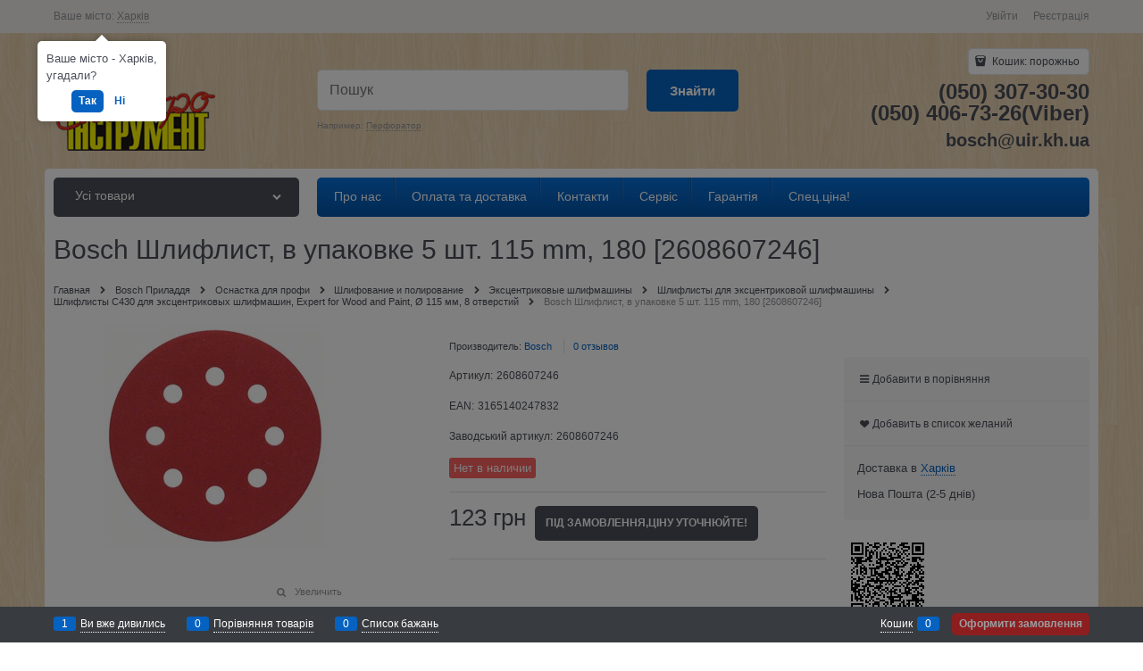

--- FILE ---
content_type: text/html; charset=utf-8
request_url: http://bosch.kharkiv.com/products/2608607246-bosch-shliflist-v-upakovke-5-sht-115-mm-180
body_size: 34327
content:
<!DOCTYPE html>
<html data-ng-strict-di data-ng-app="app" data-ng-controller="ProductCtrl as product" >
<head>
    <meta charset="utf-8">
    <meta name="generator" content="AdVantShop.NET">
    <meta name="format-detection" content="telePhone=no">
    <title>Bosch Шлифлист, в упаковке 5 шт. 115 mm, 180 [2608607246] - купить с доставкой по Украине в интернет-магазине shoptool.kh.ua  | Цена, описание, характеристики, отзывы, продажа , купить Bosch в Харькове, обзор, описание.</title>
    <base href="http://bosch.kharkiv.com/" />
    <meta name="Description" content="Bosch Шлифлист, в упаковке 5 шт. 115 mm, 180 [2608607246] - низкие цены, оперативная и бесплатная доставка по Харькову, профессиональная консультация - Звоните и заказывайте!!!(057) 700-49-49. Продажа оптом и в розницу.&quot;" />
    <meta name="Keywords" content="Обзор Bosch Шлифлист, в упаковке 5 шт. 115 mm, 180 [2608607246]"/>
    <link rel="canonical" href="http://bosch.kharkiv.com/products/2608607246-bosch-shliflist-v-upakovke-5-sht-115-mm-180" />
    
<meta name="google-site-verification" content="nPlgq7PdGsQCC5il-0uVO2UfFrMskQGHMjgc_ocjtXI" />


<script type="text/javascript" src="/combine/_head.js?390ADD15BB396CF5AF5B43B8039277D8"></script>


<style>.ng-cloak,.x-ng-cloak,.ng-hide:not(.ng-hide-animate){display:none !important}form{display:block}</style>



<meta property="og:site_name" content="&amp;quot;Електроінструмент&amp;quot;" />
<meta property="og:title" content="Bosch Шлифлист, в упаковке 5 шт. 115 mm, 180 [2608607246] - купить с доставкой по Украине в интернет-магазине shoptool.kh.ua  | Цена, описание, характеристики, отзывы, продажа , купить Bosch в Харькове, обзор, описание." />
<meta property="og:url" content="http://bosch.kharkiv.com/products/2608607246-bosch-shliflist-v-upakovke-5-sht-115-mm-180" />
<meta property="og:description" content="Bosch Шлифлист, в упаковке 5 шт. 115 mm, 180 [2608607246] - низкие цены, оперативная и бесплатная доставка по Харькову, профессиональная консультация - Звоните и заказывайте!!!(057) 700-49-49. Продажа оптом и в розницу.&quot;" />
<meta property="og:type" content="Product" />
<meta property="og:image" content="http://bosch.kharkiv.com/pictures/product/middle/3165140247832bosch_blue_ac_middle.jpg" />
<meta property="og:image" content="http://bosch.kharkiv.com/pictures/product/middle/3165140247832 (1)bosch_blue_ac_middle.jpg" />
<meta property="og:image" content="http://bosch.kharkiv.com/pictures/product/middle/3165140247832 (2)bosch_blue_ac_middle.jpg" />
<meta property="og:image" content="http://bosch.kharkiv.com/pictures/product/middle/3165140247832 (3)bosch_blue_ac_middle.jpg" />
<meta property="og:image" content="http://bosch.kharkiv.com/pictures/product/middle/3165140247832 (4)bosch_blue_ac_middle.jpg" />

<link rel="stylesheet" type="text/css" href="/combine/main.css?48AC49DCDD30FCE65B42F4DF0C0EE05F" />




    <link rel="shortcut icon" href="http://bosch.kharkiv.com/pictures/b_d-ico.png" />

</head>
<body class="cs-t-1 text-floating toolbar-bottom-enabled">
    
    <div hidden>    <div class="static-block" >
        <p>
	//</p>

    </div>
</div>
    <script type="text/javascript">
 (function(i,s,o,g,r,a,m){i['GoogleAnalyticsObject']=r;i[r]=i[r]||function(){ (i[r].q=i[r].q||[]).push(arguments)},i[r].l=1*new Date();a=s.createElement(o), m=s.getElementsByTagName(o)[0];a.async=1;a.src=g;m.parentNode.insertBefore(a,m) })(window,document,'script','//www.google-analytics.com/analytics.js','ga'); 
ga('create', 'UA-55530366-1', 'auto'); 
ga('require', 'displayfeatures');
ga('set', '&uid', '00ef144b-524c-4a22-bd19-c0975c502b3c');
ga('send', 'pageview'); 
/* Accurate bounce rate by time */ 
if (!document.referrer ||  document.referrer.split('/')[2].indexOf(location.hostname) != 0) 
setTimeout(function() 
        { 
            ga('send', 'event', 'New visitor', location.pathname); 
        }, 15000); 
</script> 

    
    <div class="stretch-container">
        <header class="site-head">
            

<!--noindex-->
<div class="toolbar-top">
    <div class="container container-fluid">
        <aside class="row between-xs">
                <div class="toolbar-top-item" data-popover-control data-popover-id="zonePopover" data-popover-trigger="null" data-popover-trigger-hide="null">
                    <span class="cs-t-3">Ваше місто:</span>
                    <a class="link-dotted-invert" href="" data-zone-dialog-trigger>
                        <span data-zone-current data-ng-bind="zone.City" data-start-val="{City: 'Харків'}">Харків</span>
                    </a>
                </div>
                                    <div class="toolbar-top-item">
                    <a class="cs-l-3 toolbar-top-link-alt" href="http://bosch.kharkiv.com/login">Увійти</a>
                    <a class="cs-l-3 toolbar-top-link-alt" href="http://bosch.kharkiv.com/registration">Реєстрація</a>
                                            </div>
        </aside>
    </div>
</div>
<!--/noindex-->
                <div class="static-block" >
        
    </div>

            <div class="container container-fluid site-head-inner">
    <div class="row middle-xs">
        <div class="col-xs-3 site-head-logo-block site-head-logo">
                <a href="http://bosch.kharkiv.com/" class="site-head-logo-link">
        <img id="logo" src="http://bosch.kharkiv.com/pictures/logo_20161207101603.png" alt="Електроінструменти Bosch,  Dremel, STIHL"  class="site-head-logo-picture"/>
    </a>

        </div>
        <div class="col-xs-5 site-head-menu-col">
            
            
<!--noindex-->
<div class=" search-block-topmenu">
    <form name="searchHeaderForm" class="row site-head-search-form" novalidate="novalidate" data-ng-controller="SearchBlockCtrl as searchBlock" data-ng-init="searchBlock.url='/search'">
        <div class="col-xs-9 site-head-search-input-wrap" data-ng-init="searchBlock.form = searchHeaderForm">
            <div class="site-head-site-head-search"
                 data-autocompleter
                 data-field="Name"
                 data-link-all="search"
                 data-apply-fn="searchBlock.aSubmut(value, obj)"
                 data-template-path="scripts/_common/autocompleter/templates/categoriesProducts.html"
                 data-request-url="search/autocomplete">
                <input class="input-big site-head-search-input"
                       data-autocompleter-input
                       type="search"
                       autocomplete="off"
                       placeholder="Пошук"
                       name="q"
                       data-default-button="#searchHeaderSubmit"
                       data-ng-model="searchBlock.search" />
            </div>
                <div class="site-head-search-example cs-t-3">
                    Например: <a href="http://bosch.kharkiv.com/search?q=%D0%9F%D0%B5%D1%80%D1%84%D0%BE%D1%80%D0%B0%D1%82%D0%BE%D1%80" class="link-dotted-invert cs-l-3">Перфоратор</a>
                </div>
        </div>
        <div class="col-xs-3 site-head-search-btn-wrap">
            <div class="site-head-search-col">
                <a href="" class="btn btn-submit btn-big btn-expander site-head-search-btn" id="searchHeaderSubmit" data-ng-click="searchBlock.submit(searchBlock.search, false)">
                    <span class="icon-search-block icon-search-before cs-t-1"></span>
                    <span class="site-head-search-btn-text">Знайти</span>
                </a>
            </div>
        </div>
    </form>
</div>
<!--/noindex-->            
        </div>
        <div class="col-xs site-head-phone-col">
            
            <div class="site-head-cart">
    
    <div class="cart-mini" data-cart-mini>
        <a data-cart-mini-trigger href="/cart" class="cs-l-2 cs-bg-9 cart-mini-main-link icon-bag-before">
            Кошик: <span data-cart-count data-type="count" data-ng-bind-html="cartCount.getValue()"> порожньо</span>
        </a>
        <div data-cart-mini-list data-cart-data="cartMini.cartData"></div>
    </div>
</div>

            
            <div class="cs-t-1 site-head-phone" data-zone-current data-ng-bind-html="zone.Phone" data-start-val="{Phone: '(050) 307-30-30&lt;br />(050) 406-73-26(Viber)'}">(050) 307-30-30<br />(050) 406-73-26(Viber)</div>
                <div class="static-block static-block-email-header" >
        <span style="font-size:20px;"><strong>bosch@uir.kh.ua</strong></span>
    </div>

        </div>
    </div>
</div>

        </header>
        <main class="stretch-middle site-body">
            <div class="container container-fluid site-body-inner js-site-body-inner cs-bg-7">
                
    <div class="row rel big-z menu-block">
        <div class="col-xs-3 col-p-v site-body-aside">
            
<nav class="menu-dropdown menu-dropdown-modern  menu-dropdown-compact" data-root-menu>
    <!--''||.icon-down-open-after-abs-->
        <a class="menu-dropdown-root icon-down-open-after-abs cs-bg-2" href="http://bosch.kharkiv.com/catalog">
            <span class="menu-dropdown-root-text">Усі товари</span>
        </a>
            <div class="menu-dropdown-list cs-br-1" data-submenu-container="{'type': 'modern'}">
                <div class="menu-dropdown-item cs-br-1 submenu-modern parent" data-submenu-parent>
                        <div class="menu-dropdown-sub ng-hide" data-submenu data-ng-show="submenu.isSubmenuVisible">
                            <div class="menu-dropdown-sub-inner cs-bg-7">
                                <div class="menu-dropdown-sub-columns">
                                    <div class="menu-dropdown-sub-columns-item">

                                                <div class="menu-dropdown-sub-block" >
                                                    <div class="menu-dropdown-sub-category-name" >
                                                        <a href="https://bosch.kharkiv.com/categories/ruchnii-pro-nstrument" class="menu-dropdown-sub-category-link">
                                                            <span class="menu-dropdown-sub-category-text">
                                                                Ручний PRO інструмент
                                                            </span>
                                                                <span class="menu-cat-count cs-t-1">(22)</span>
                                                        </a>
                                                    </div>
                                                    <div class="menu-dropdown-sub-childs" >
                                                    </div>
                                                </div>
                                                <div class="menu-dropdown-sub-block" >
                                                    <div class="menu-dropdown-sub-category-name" >
                                                        <a href="https://bosch.kharkiv.com/categories/%d0%bd%d0%be%d0%b2%d0%b8%d0%bd%d0%ba%d0%b8_104635" class="menu-dropdown-sub-category-link">
                                                            <span class="menu-dropdown-sub-category-text">
                                                                Новинки
                                                            </span>
                                                                <span class="menu-cat-count cs-t-1">(4)</span>
                                                        </a>
                                                    </div>
                                                    <div class="menu-dropdown-sub-childs" >
                                                    </div>
                                                </div>
                                                <div class="menu-dropdown-sub-block" >
                                                    <div class="menu-dropdown-sub-category-name" >
                                                        <a href="https://bosch.kharkiv.com/categories/akkumulyatornie_instrumenti_101305" class="menu-dropdown-sub-category-link">
                                                            <span class="menu-dropdown-sub-category-text">
                                                                Акумуляторні інструменти
                                                            </span>
                                                                <span class="menu-cat-count cs-t-1">(107)</span>
                                                        </a>
                                                    </div>
                                                    <div class="menu-dropdown-sub-childs" >
                                                            <div class="menu-dropdown-sub-category">
                                                                <a href="https://bosch.kharkiv.com/categories/akumulyatorn-pilososi" class="menu-dropdown-sub-link">
                                                                    <span class="menu-dropdown-sub-category-text">
                                                                        акумуляторні пилососи
                                                                    </span>
                                                                        <span class="menu-cat-count cs-t-1">(1)</span>
                                                                </a>
                                                            </div>
                                                            <div class="menu-dropdown-sub-category">
                                                                <a href="https://bosch.kharkiv.com/categories/akumulyatorn-frezeri" class="menu-dropdown-sub-link">
                                                                    <span class="menu-dropdown-sub-category-text">
                                                                        Акумуляторні фрезери
                                                                    </span>
                                                                        <span class="menu-cat-count cs-t-1">(1)</span>
                                                                </a>
                                                            </div>
                                                            <div class="menu-dropdown-sub-category">
                                                                <a href="https://bosch.kharkiv.com/categories/akkumulyatornaya_drel-shurupovert_101328" class="menu-dropdown-sub-link">
                                                                    <span class="menu-dropdown-sub-category-text">
                                                                        Аккумуляторная дрель-шуруповёрт
                                                                    </span>
                                                                        <span class="menu-cat-count cs-t-1">(19)</span>
                                                                </a>
                                                            </div>
                                                            <div class="menu-dropdown-sub-category">
                                                                <a href="https://bosch.kharkiv.com/categories/akkumulyatornie_lobzikovie_pili_101314" class="menu-dropdown-sub-link">
                                                                    <span class="menu-dropdown-sub-category-text">
                                                                        Аккумуляторные лобзиковые пилы
                                                                    </span>
                                                                        <span class="menu-cat-count cs-t-1">(3)</span>
                                                                </a>
                                                            </div>
                                                            <div class="menu-dropdown-sub-category">
                                                                <a href="https://bosch.kharkiv.com/categories/akkumulyatornie_perforatori_101309" class="menu-dropdown-sub-link">
                                                                    <span class="menu-dropdown-sub-category-text">
                                                                        Аккумуляторные перфораторы
                                                                    </span>
                                                                        <span class="menu-cat-count cs-t-1">(7)</span>
                                                                </a>
                                                            </div>
                                                            <div class="menu-dropdown-sub-category">
                                                                <a href="https://bosch.kharkiv.com/categories/akumulyatornaya_uglovaya_shlifmashina_101317" class="menu-dropdown-sub-link">
                                                                    <span class="menu-dropdown-sub-category-text">
                                                                        Аккумуляторная угловая шлифмашина
                                                                    </span>
                                                                        <span class="menu-cat-count cs-t-1">(17)</span>
                                                                </a>
                                                            </div>
                                                            <div class="menu-dropdown-sub-category">
                                                                <a href="https://bosch.kharkiv.com/categories/akkumulyatornie_rubanki_101313" class="menu-dropdown-sub-link">
                                                                    <span class="menu-dropdown-sub-category-text">
                                                                        Аккумуляторные рубанки
                                                                    </span>
                                                                        <span class="menu-cat-count cs-t-1">(1)</span>
                                                                </a>
                                                            </div>
                                                            <div class="menu-dropdown-sub-category">
                                                                <a href="https://bosch.kharkiv.com/categories/akkumulyatornie_cirkulyarnie_pili_101315" class="menu-dropdown-sub-link">
                                                                    <span class="menu-dropdown-sub-category-text">
                                                                        Аккумуляторные циркулярные пилы
                                                                    </span>
                                                                        <span class="menu-cat-count cs-t-1">(3)</span>
                                                                </a>
                                                            </div>
                                                            <div class="menu-dropdown-sub-category">
                                                                <a href="https://bosch.kharkiv.com/categories/akkumulyatornie_shurupoverti_po_gipsokartonu_2487942" class="menu-dropdown-sub-link">
                                                                    <span class="menu-dropdown-sub-category-text">
                                                                        Аккумуляторные шуруповерты по гипсокартону
                                                                    </span>
                                                                        <span class="menu-cat-count cs-t-1">(0)</span>
                                                                </a>
                                                            </div>
                                                            <div class="menu-dropdown-sub-category">
                                                                <a href="https://bosch.kharkiv.com/categories/fkkumulyatornaya_smotrovaya_kamera_169099" class="menu-dropdown-sub-link">
                                                                    <span class="menu-dropdown-sub-category-text">
                                                                        Аккумуляторная смотровая камера
                                                                    </span>
                                                                        <span class="menu-cat-count cs-t-1">(0)</span>
                                                                </a>
                                                            </div>
                                                            <div class="menu-dropdown-sub-category">
                                                                <a href="https://bosch.kharkiv.com/categories/akkumulyatorniy_udarniy_gaykovert_104637" class="menu-dropdown-sub-link">
                                                                    <span class="menu-dropdown-sub-category-text">
                                                                        Аккумуляторный ударный гайковёрт
                                                                    </span>
                                                                        <span class="menu-cat-count cs-t-1">(14)</span>
                                                                </a>
                                                            </div>
                                                            <div class="menu-dropdown-sub-category">
                                                                <a href="https://bosch.kharkiv.com/categories/%d0%b0%d0%ba%d0%ba%d1%83%d0%bc%d1%83%d0%bb%d1%8f%d1%82%d0%be%d1%80%d0%bd%d1%8b%d0%b9_%d1%83%d0%bd%d0%b8%d0%b2%d0%b5%d1%80%d1%81%d0%b0%d0%bb%d1%8c%d0%bd%d1%8b%d0%b9_%d1%80%d0%b5%d0%b7%d0%b0%d0%ba_125965" class="menu-dropdown-sub-link">
                                                                    <span class="menu-dropdown-sub-category-text">
                                                                        Аккумуляторный универсальный резак
                                                                    </span>
                                                                        <span class="menu-cat-count cs-t-1">(0)</span>
                                                                </a>
                                                            </div>
                                                            <div class="menu-dropdown-sub-category">
                                                                <a href="https://bosch.kharkiv.com/categories/%d0%bc%d0%bd%d0%be%d0%b3%d0%be%d1%84%d1%83%d0%bd%d0%ba%d1%86%d0%b8%d0%be%d0%bd%d0%b0%d0%bb%d1%8c%d0%bd%d1%8b%d0%b5%20%d1%80%d0%be%d1%82%d0%b0%d1%86%d0%b8%d0%be%d0%bd%d0%bd%d1%8b%d0%b5%20%d0%b8%d0%bd%d1%81%d1%82%d1%80%d1%83%d0%bc%d0%b5%d0%bd%d1%82%d1%8b_2492995" class="menu-dropdown-sub-link">
                                                                    <span class="menu-dropdown-sub-category-text">
                                                                        Многофункциональные ротационные инструменты
                                                                    </span>
                                                                        <span class="menu-cat-count cs-t-1">(2)</span>
                                                                </a>
                                                            </div>
                                                            <div class="menu-dropdown-sub-category">
                                                                <a href="https://bosch.kharkiv.com/categories/%d0%b0%d0%ba%d0%ba%d1%83%d0%bc%d1%83%d0%bb%d1%8f%d1%82%d0%be%d1%80%d0%bd%d1%8b%d0%b5_%d0%bd%d0%be%d0%b6%d0%bd%d0%b8%d1%86%d1%8b_101312" class="menu-dropdown-sub-link">
                                                                    <span class="menu-dropdown-sub-category-text">
                                                                        Аккумуляторные ножницы
                                                                    </span>
                                                                        <span class="menu-cat-count cs-t-1">(4)</span>
                                                                </a>
                                                            </div>
                                                            <div class="menu-dropdown-sub-category">
                                                                <a href="https://bosch.kharkiv.com/categories/%d0%b0%d0%ba%d0%ba%d1%83%d0%bc%d1%83%d0%bb%d1%8f%d1%82%d0%be%d1%80%d0%bd%d1%8b%d0%b5_%d1%84%d0%be%d0%bd%d0%b0%d1%80%d0%b8_101307" class="menu-dropdown-sub-link">
                                                                    <span class="menu-dropdown-sub-category-text">
                                                                        Аккумуляторные фонари
                                                                    </span>
                                                                        <span class="menu-cat-count cs-t-1">(4)</span>
                                                                </a>
                                                            </div>
                                                            <div class="menu-dropdown-sub-category">
                                                                <a href="https://bosch.kharkiv.com/categories/akkumulyatornie_nojovki_101320" class="menu-dropdown-sub-link">
                                                                    <span class="menu-dropdown-sub-category-text">
                                                                        Аккумуляторные ножовки
                                                                    </span>
                                                                        <span class="menu-cat-count cs-t-1">(4)</span>
                                                                </a>
                                                            </div>
                                                            <div class="menu-dropdown-sub-category">
                                                                <a href="https://bosch.kharkiv.com/categories/%d1%80%d0%b0%d0%b4%d0%b8%d0%be%d0%bf%d1%80%d0%b8%d0%b5%d0%bc%d0%bd%d0%b8%d0%ba%d0%b8_101316" class="menu-dropdown-sub-link">
                                                                    <span class="menu-dropdown-sub-category-text">
                                                                        Радиоприемники
                                                                    </span>
                                                                        <span class="menu-cat-count cs-t-1">(1)</span>
                                                                </a>
                                                            </div>
                                                            <div class="menu-dropdown-sub-category">
                                                                <a href="https://bosch.kharkiv.com/categories/%d0%b0%d0%ba%d0%ba%d1%83%d0%bc%d1%83%d0%bb%d1%8f%d1%82%d0%be%d1%80%d0%bd%d0%b0%d1%8f_%d1%83%d0%b3%d0%bb%d0%be%d0%b2%d0%b0%d1%8f_%d0%b4%d1%80%d0%b5%d0%bb%d1%8c_101322" class="menu-dropdown-sub-link">
                                                                    <span class="menu-dropdown-sub-category-text">
                                                                        Аккумуляторная угловая дрель
                                                                    </span>
                                                                        <span class="menu-cat-count cs-t-1">(0)</span>
                                                                </a>
                                                            </div>
                                                            <div class="menu-dropdown-sub-category">
                                                                <a href="https://bosch.kharkiv.com/categories/%d0%b0%d0%ba%d0%ba%d1%83%d0%bc%d1%83%d0%bb%d1%8f%d1%82%d0%be%d1%80%d0%bd%d1%8b%d0%b9_%d0%b3%d0%b2%d0%be%d0%b7%d0%b4%d0%b5%d0%b7%d0%b0%d0%b1%d0%b8%d0%b2%d0%b0%d1%82%d0%b5%d0%bb%d1%8c_177532" class="menu-dropdown-sub-link">
                                                                    <span class="menu-dropdown-sub-category-text">
                                                                        Аккумуляторный гвоздезабиватель
                                                                    </span>
                                                                        <span class="menu-cat-count cs-t-1">(0)</span>
                                                                </a>
                                                            </div>
                                                            <div class="menu-dropdown-sub-category">
                                                                <a href="https://bosch.kharkiv.com/categories/akkumulyatornaya_pryamaya_shlifmashina_177714" class="menu-dropdown-sub-link">
                                                                    <span class="menu-dropdown-sub-category-text">
                                                                        Аккумуляторная прямая шлифмашина
                                                                    </span>
                                                                        <span class="menu-cat-count cs-t-1">(0)</span>
                                                                </a>
                                                            </div>
                                                            <div class="menu-dropdown-sub-category">
                                                                <a href="https://bosch.kharkiv.com/categories/akkumulyatornaya_lrntochnaya_pila_177713" class="menu-dropdown-sub-link">
                                                                    <span class="menu-dropdown-sub-category-text">
                                                                        Аккумуляторная ленточная пила
                                                                    </span>
                                                                        <span class="menu-cat-count cs-t-1">(0)</span>
                                                                </a>
                                                            </div>
                                                            <div class="menu-dropdown-sub-category">
                                                                <a href="https://bosch.kharkiv.com/categories/akkumulyatori_212567" class="menu-dropdown-sub-link">
                                                                    <span class="menu-dropdown-sub-category-text">
                                                                        Аккумуляторы
                                                                    </span>
                                                                        <span class="menu-cat-count cs-t-1">(13)</span>
                                                                </a>
                                                            </div>
                                                            <div class="menu-dropdown-sub-category">
                                                                <a href="https://bosch.kharkiv.com/categories/besprovodnaya_sistema_zaryadki_2499995" class="menu-dropdown-sub-link">
                                                                    <span class="menu-dropdown-sub-category-text">
                                                                        Беспроводная система зарядки
                                                                    </span>
                                                                        <span class="menu-cat-count cs-t-1">(0)</span>
                                                                </a>
                                                            </div>
                                                            <div class="menu-dropdown-sub-category">
                                                                <a href="https://bosch.kharkiv.com/categories/zaryadnie_ustroystva_212567" class="menu-dropdown-sub-link">
                                                                    <span class="menu-dropdown-sub-category-text">
                                                                        Зарядные устройства
                                                                    </span>
                                                                        <span class="menu-cat-count cs-t-1">(6)</span>
                                                                </a>
                                                            </div>
                                                    </div>
                                                </div>
                                                <br />
                                                <div class="menu-dropdown-sub-block" >
                                                    <div class="menu-dropdown-sub-category-name" >
                                                        <a href="https://bosch.kharkiv.com/categories/bezudarnie_i_udarnie_dreli_101356" class="menu-dropdown-sub-category-link">
                                                            <span class="menu-dropdown-sub-category-text">
                                                                Безударні и ударні дрилі
                                                            </span>
                                                                <span class="menu-cat-count cs-t-1">(13)</span>
                                                        </a>
                                                    </div>
                                                    <div class="menu-dropdown-sub-childs" >
                                                            <div class="menu-dropdown-sub-category">
                                                                <a href="https://bosch.kharkiv.com/categories/%d0%b4%d1%80%d0%b5%d0%bb%d0%b8_101358" class="menu-dropdown-sub-link">
                                                                    <span class="menu-dropdown-sub-category-text">
                                                                        Дрели
                                                                    </span>
                                                                        <span class="menu-cat-count cs-t-1">(4)</span>
                                                                </a>
                                                            </div>
                                                            <div class="menu-dropdown-sub-category">
                                                                <a href="https://bosch.kharkiv.com/categories/%d1%83%d0%b4%d0%b0%d1%80%d0%bd%d1%8b%d0%b5_%d0%b4%d1%80%d0%b5%d0%bb%d0%b8_101357" class="menu-dropdown-sub-link">
                                                                    <span class="menu-dropdown-sub-category-text">
                                                                        Ударные дрели
                                                                    </span>
                                                                        <span class="menu-cat-count cs-t-1">(7)</span>
                                                                </a>
                                                            </div>
                                                            <div class="menu-dropdown-sub-category">
                                                                <a href="https://bosch.kharkiv.com/categories/%d1%83%d0%b3%d0%bb%d0%be%d0%b2%d0%b0%d1%8f_%d0%b4%d1%80%d0%b5%d0%bb%d1%8c_101360" class="menu-dropdown-sub-link">
                                                                    <span class="menu-dropdown-sub-category-text">
                                                                        Угловая дрель
                                                                    </span>
                                                                        <span class="menu-cat-count cs-t-1">(0)</span>
                                                                </a>
                                                            </div>
                                                            <div class="menu-dropdown-sub-category">
                                                                <a href="https://bosch.kharkiv.com/categories/%d0%bc%d0%b5%d1%88%d0%b0%d0%bb%d0%ba%d0%b8_101359" class="menu-dropdown-sub-link">
                                                                    <span class="menu-dropdown-sub-category-text">
                                                                        Мешалки
                                                                    </span>
                                                                        <span class="menu-cat-count cs-t-1">(2)</span>
                                                                </a>
                                                            </div>
                                                    </div>
                                                </div>
                                                <div class="menu-dropdown-sub-block" >
                                                    <div class="menu-dropdown-sub-category-name" >
                                                        <a href="https://bosch.kharkiv.com/categories/uglovie_shlifmashini_i_metaloobrabotka_101273" class="menu-dropdown-sub-category-link">
                                                            <span class="menu-dropdown-sub-category-text">
                                                                Кутові шліфмашини та металообробка
                                                            </span>
                                                                <span class="menu-cat-count cs-t-1">(35)</span>
                                                        </a>
                                                    </div>
                                                    <div class="menu-dropdown-sub-childs" >
                                                            <div class="menu-dropdown-sub-category">
                                                                <a href="https://bosch.kharkiv.com/categories/%d0%b1%d0%be%d0%bb%d1%8c%d1%88%d0%b0%d1%8f_%d1%83%d0%b3%d0%bb%d0%be%d0%b2%d0%b0%d1%8f_%d1%88%d0%bb%d0%b8%d1%84%d0%bc%d0%b0%d1%88%d0%b8%d0%bd%d0%b0_101278" class="menu-dropdown-sub-link">
                                                                    <span class="menu-dropdown-sub-category-text">
                                                                        Большая угловая шлифмашина.
                                                                    </span>
                                                                        <span class="menu-cat-count cs-t-1">(5)</span>
                                                                </a>
                                                            </div>
                                                            <div class="menu-dropdown-sub-category">
                                                                <a href="https://bosch.kharkiv.com/categories/odnoruchnye-uglovye-shlifmashiny" class="menu-dropdown-sub-link">
                                                                    <span class="menu-dropdown-sub-category-text">
                                                                        Одноручные угловые шлифмашины
                                                                    </span>
                                                                        <span class="menu-cat-count cs-t-1">(13)</span>
                                                                </a>
                                                            </div>
                                                            <div class="menu-dropdown-sub-category">
                                                                <a href="https://bosch.kharkiv.com/categories/%d0%be%d1%82%d1%80%d0%b5%d0%b7%d0%bd%d0%b0%d1%8f_%d0%bc%d0%b0%d1%88%d0%b8%d0%bd%d0%b0_101277" class="menu-dropdown-sub-link">
                                                                    <span class="menu-dropdown-sub-category-text">
                                                                        Отрезная машина
                                                                    </span>
                                                                        <span class="menu-cat-count cs-t-1">(0)</span>
                                                                </a>
                                                            </div>
                                                            <div class="menu-dropdown-sub-category">
                                                                <a href="https://bosch.kharkiv.com/categories/%d0%bf%d0%be%d0%bb%d0%b8%d1%80%d0%be%d0%b2%d0%b0%d0%bb%d1%8c%d0%bd%d0%b0%d1%8f_%d0%bc%d0%b0%d1%88%d0%b8%d0%bd%d0%b0_101276" class="menu-dropdown-sub-link">
                                                                    <span class="menu-dropdown-sub-category-text">
                                                                        Полировальная машина
                                                                    </span>
                                                                        <span class="menu-cat-count cs-t-1">(1)</span>
                                                                </a>
                                                            </div>
                                                            <div class="menu-dropdown-sub-category">
                                                                <a href="https://bosch.kharkiv.com/categories/%d0%bf%d1%80%d1%8f%d0%bc%d1%8b%d0%b5_%d1%88%d0%bb%d0%b8%d1%84%d0%bc%d0%b0%d1%88%d0%b8%d0%bd%d1%8b_101275" class="menu-dropdown-sub-link">
                                                                    <span class="menu-dropdown-sub-category-text">
                                                                        Прямые шлифмашины
                                                                    </span>
                                                                        <span class="menu-cat-count cs-t-1">(6)</span>
                                                                </a>
                                                            </div>
                                                            <div class="menu-dropdown-sub-category">
                                                                <a href="https://bosch.kharkiv.com/categories/%d1%82%d0%be%d1%87%d0%b8%d0%bb%d0%b0_%d1%81_%d0%b4%d0%b2%d1%83%d0%bc%d1%8f_%d1%88%d0%bb%d0%b8%d1%84%d0%ba%d1%80%d1%83%d0%b3%d0%b0%d0%bc%d0%b8_101274" class="menu-dropdown-sub-link">
                                                                    <span class="menu-dropdown-sub-category-text">
                                                                        Точила с двумя шлифкругами
                                                                    </span>
                                                                        <span class="menu-cat-count cs-t-1">(2)</span>
                                                                </a>
                                                            </div>
                                                            <div class="menu-dropdown-sub-category">
                                                                <a href="https://bosch.kharkiv.com/categories/%d0%bd%d0%be%d0%b6%d0%bd%d0%b8%d1%86%d1%8b_101281" class="menu-dropdown-sub-link">
                                                                    <span class="menu-dropdown-sub-category-text">
                                                                        Ножницы
                                                                    </span>
                                                                        <span class="menu-cat-count cs-t-1">(3)</span>
                                                                </a>
                                                            </div>
                                                            <div class="menu-dropdown-sub-category">
                                                                <a href="https://bosch.kharkiv.com/categories/%d0%b2%d1%8b%d1%81%d0%b5%d1%87%d0%bd%d1%8b%d0%b5_%d0%bd%d0%be%d0%b6%d0%bd%d0%b8%d1%86%d1%8b_101280" class="menu-dropdown-sub-link">
                                                                    <span class="menu-dropdown-sub-category-text">
                                                                        Высечные ножницы
                                                                    </span>
                                                                        <span class="menu-cat-count cs-t-1">(0)</span>
                                                                </a>
                                                            </div>
                                                            <div class="menu-dropdown-sub-category">
                                                                <a href="https://bosch.kharkiv.com/categories/%d0%be%d0%b1%d1%80%d0%b0%d0%b1%d0%be%d1%82%d0%ba%d0%b0%20%d0%b2%d1%8b%d1%81%d0%be%d0%ba%d0%be%d0%ba%d0%b0%d1%87%d0%b5%d1%81%d1%82%d0%b2%d0%b5%d0%bd%d0%bd%d0%be%d0%b9%20%d1%81%d1%82%d0%b0%d0%bb%d0%b8_2481285" class="menu-dropdown-sub-link">
                                                                    <span class="menu-dropdown-sub-category-text">
                                                                        Обработка высококачественной стали
                                                                    </span>
                                                                        <span class="menu-cat-count cs-t-1">(1)</span>
                                                                </a>
                                                            </div>
                                                    </div>
                                                </div>
                                                <div class="menu-dropdown-sub-block" >
                                                    <div class="menu-dropdown-sub-category-name" >
                                                        <a href="https://bosch.kharkiv.com/categories/perforatori_i_otboynie_molotki_101340" class="menu-dropdown-sub-category-link">
                                                            <span class="menu-dropdown-sub-category-text">
                                                                Перфоратори та відбійні молотки
                                                            </span>
                                                                <span class="menu-cat-count cs-t-1">(29)</span>
                                                        </a>
                                                    </div>
                                                    <div class="menu-dropdown-sub-childs" >
                                                            <div class="menu-dropdown-sub-category">
                                                                <a href="https://bosch.kharkiv.com/categories/%d0%bf%d0%b5%d1%80%d1%84%d0%be%d1%80%d0%b0%d1%82%d0%be%d1%80%d1%8b_%d1%81_%d0%bf%d0%b0%d1%82%d1%80%d0%be%d0%bd%d0%be%d0%bc_sds-plus_101345" class="menu-dropdown-sub-link">
                                                                    <span class="menu-dropdown-sub-category-text">
                                                                        Перфораторы с патроном SDS-plus
                                                                    </span>
                                                                        <span class="menu-cat-count cs-t-1">(11)</span>
                                                                </a>
                                                            </div>
                                                            <div class="menu-dropdown-sub-category">
                                                                <a href="https://bosch.kharkiv.com/categories/%d0%bf%d0%b5%d1%80%d1%84%d0%be%d1%80%d0%b0%d1%82%d0%be%d1%80_%d1%81_%d0%bf%d0%b0%d1%82%d1%80%d0%be%d0%bd%d0%be%d0%bc_sds-max_101342" class="menu-dropdown-sub-link">
                                                                    <span class="menu-dropdown-sub-category-text">
                                                                        Перфоратор с патроном SDS-max
                                                                    </span>
                                                                        <span class="menu-cat-count cs-t-1">(6)</span>
                                                                </a>
                                                            </div>
                                                            <div class="menu-dropdown-sub-category">
                                                                <a href="https://bosch.kharkiv.com/categories/%d0%be%d1%82%d0%b1%d0%be%d0%b9%d0%bd%d1%8b%d0%b5_%d0%bc%d0%be%d0%bb%d0%be%d1%82%d0%ba%d0%b8_%d1%81_%d0%bf%d0%b0%d1%82%d1%80%d0%be%d0%bd%d0%be%d0%bc_sds-max_101346" class="menu-dropdown-sub-link">
                                                                    <span class="menu-dropdown-sub-category-text">
                                                                        Отбойные молотки с патроном SDS-max
                                                                    </span>
                                                                        <span class="menu-cat-count cs-t-1">(5)</span>
                                                                </a>
                                                            </div>
                                                            <div class="menu-dropdown-sub-category">
                                                                <a href="https://bosch.kharkiv.com/categories/%d0%b1%d0%b5%d1%82%d0%be%d0%bd%d0%be%d0%bb%d0%be%d0%bc%d1%8b_101341" class="menu-dropdown-sub-link">
                                                                    <span class="menu-dropdown-sub-category-text">
                                                                        Бетоноломы
                                                                    </span>
                                                                        <span class="menu-cat-count cs-t-1">(3)</span>
                                                                </a>
                                                            </div>
                                                            <div class="menu-dropdown-sub-category">
                                                                <a href="https://bosch.kharkiv.com/categories/%d0%bf%d1%80%d0%b8%d0%bd%d0%b0%d0%b4%d0%bb%d0%b5%d0%b6%d0%bd%d0%be%d1%81%d1%82%d0%b8%20%d0%b4%d0%bb%d1%8f%20%d0%bf%d1%8b%d0%bb%d0%b5%d1%83%d0%b4%d0%b0%d0%bb%d0%b5%d0%bd%d0%b8%d1%8f_2483950" class="menu-dropdown-sub-link">
                                                                    <span class="menu-dropdown-sub-category-text">
                                                                        Принадлежности для пылеудаления
                                                                    </span>
                                                                        <span class="menu-cat-count cs-t-1">(4)</span>
                                                                </a>
                                                            </div>
                                                    </div>
                                                </div>
                                                <br />
                                                <div class="menu-dropdown-sub-block" >
                                                    <div class="menu-dropdown-sub-category-name" >
                                                        <a href="https://bosch.kharkiv.com/categories/sistemi_pileudoleniya_177544" class="menu-dropdown-sub-category-link">
                                                            <span class="menu-dropdown-sub-category-text">
                                                                Системи пилевидалення
                                                            </span>
                                                                <span class="menu-cat-count cs-t-1">(11)</span>
                                                        </a>
                                                    </div>
                                                    <div class="menu-dropdown-sub-childs" >
                                                            <div class="menu-dropdown-sub-category">
                                                                <a href="https://bosch.kharkiv.com/categories/%d0%bf%d1%8b%d0%bb%d0%b5%d1%81%d0%be%d1%81%20%d0%b4%d0%bb%d1%8f%20%d0%b2%d0%bb%d0%b0%d0%b6%d0%bd%d0%be%d0%b3%d0%be%20%d0%b8%20%d1%81%d1%83%d1%85%d0%be%d0%b3%d0%be%20%d0%bc%d1%83%d1%81%d0%be%d1%80%d0%b0_2549706" class="menu-dropdown-sub-link">
                                                                    <span class="menu-dropdown-sub-category-text">
                                                                        Пылесос для влажного и сухого мусора
                                                                    </span>
                                                                        <span class="menu-cat-count cs-t-1">(2)</span>
                                                                </a>
                                                            </div>
                                                    </div>
                                                </div>
                                                <div class="menu-dropdown-sub-block" >
                                                    <div class="menu-dropdown-sub-category-name" >
                                                        <a href="https://bosch.kharkiv.com/categories/frezeri_101335" class="menu-dropdown-sub-category-link">
                                                            <span class="menu-dropdown-sub-category-text">
                                                                Фрезеры
                                                            </span>
                                                                <span class="menu-cat-count cs-t-1">(3)</span>
                                                        </a>
                                                    </div>
                                                    <div class="menu-dropdown-sub-childs" >
                                                            <div class="menu-dropdown-sub-category">
                                                                <a href="https://bosch.kharkiv.com/categories/vert_frez_mashini_bosch" class="menu-dropdown-sub-link">
                                                                    <span class="menu-dropdown-sub-category-text">
                                                                        Вертикальные фрезерные машины
                                                                    </span>
                                                                        <span class="menu-cat-count cs-t-1">(2)</span>
                                                                </a>
                                                            </div>
                                                            <div class="menu-dropdown-sub-category">
                                                                <a href="https://bosch.kharkiv.com/categories/%d0%bf%d0%bb%d0%be%d1%81%d0%ba%d0%be%d0%b4%d1%8e%d0%b1%d0%b5%d0%bb%d1%8c%d0%bd%d0%b0%d1%8f_%d1%84%d1%80%d0%b5%d0%b7%d0%b5%d1%80%d0%bd%d0%b0%d1%8f_%d0%bc%d0%b0%d1%88%d0%b8%d0%bd%d0%b0_101337" class="menu-dropdown-sub-link">
                                                                    <span class="menu-dropdown-sub-category-text">
                                                                        Плоскодюбельная фрезерная машина
                                                                    </span>
                                                                        <span class="menu-cat-count cs-t-1">(0)</span>
                                                                </a>
                                                            </div>
                                                            <div class="menu-dropdown-sub-category">
                                                                <a href="https://bosch.kharkiv.com/categories/%d0%ba%d1%80%d0%be%d0%bc%d0%be%d1%87%d0%bd%d1%8b%d0%b9_%d1%84%d1%80%d0%b5%d0%b7%d0%b5%d1%80_101336" class="menu-dropdown-sub-link">
                                                                    <span class="menu-dropdown-sub-category-text">
                                                                        Кромочный фрезер
                                                                    </span>
                                                                        <span class="menu-cat-count cs-t-1">(0)</span>
                                                                </a>
                                                            </div>
                                                    </div>
                                                </div>
                                                <div class="menu-dropdown-sub-block" >
                                                    <div class="menu-dropdown-sub-category-name" >
                                                        <a href="https://bosch.kharkiv.com/categories/shlifmashini_i_rubanki_101284" class="menu-dropdown-sub-category-link">
                                                            <span class="menu-dropdown-sub-category-text">
                                                                Шліфмашини та рубанки
                                                            </span>
                                                                <span class="menu-cat-count cs-t-1">(14)</span>
                                                        </a>
                                                    </div>
                                                    <div class="menu-dropdown-sub-childs" >
                                                            <div class="menu-dropdown-sub-category">
                                                                <a href="https://bosch.kharkiv.com/categories/%d0%b2%d0%b8%d0%b1%d1%80%d0%be%d1%88%d0%bb%d0%b8%d1%84%d0%bc%d0%b0%d1%88%d0%b8%d0%bd%d1%8b_101288" class="menu-dropdown-sub-link">
                                                                    <span class="menu-dropdown-sub-category-text">
                                                                        Виброшлифмашины
                                                                    </span>
                                                                        <span class="menu-cat-count cs-t-1">(1)</span>
                                                                </a>
                                                            </div>
                                                            <div class="menu-dropdown-sub-category">
                                                                <a href="https://bosch.kharkiv.com/categories/%d1%8d%d0%ba%d1%81%d1%86%d0%b5%d0%bd%d1%82%d1%80%d0%b8%d0%ba%d0%be%d0%b2%d1%8b%d0%b5_%d1%88%d0%bb%d0%b8%d1%84%d0%bc%d0%b0%d1%88%d0%b8%d0%bd%d1%8b_101287" class="menu-dropdown-sub-link">
                                                                    <span class="menu-dropdown-sub-category-text">
                                                                        Эксцентриковые шлифмашины
                                                                    </span>
                                                                        <span class="menu-cat-count cs-t-1">(6)</span>
                                                                </a>
                                                            </div>
                                                            <div class="menu-dropdown-sub-category">
                                                                <a href="https://bosch.kharkiv.com/categories/%d0%b4%d0%b5%d0%bb%d1%8c%d1%82%d0%b0%d1%88%d0%bb%d0%b8%d1%84%d0%bc%d0%b0%d1%88%d0%b8%d0%bd%d1%8b_101286" class="menu-dropdown-sub-link">
                                                                    <span class="menu-dropdown-sub-category-text">
                                                                        Дельташлифмашины
                                                                    </span>
                                                                        <span class="menu-cat-count cs-t-1">(0)</span>
                                                                </a>
                                                            </div>
                                                            <div class="menu-dropdown-sub-category">
                                                                <a href="https://bosch.kharkiv.com/categories/%d0%bb%d0%b5%d0%bd%d1%82%d0%be%d1%87%d0%bd%d1%8b%d0%b5_%d1%88%d0%bb%d0%b8%d1%84%d0%bc%d0%b0%d1%88%d0%b8%d0%bd%d1%8b_101285" class="menu-dropdown-sub-link">
                                                                    <span class="menu-dropdown-sub-category-text">
                                                                        Ленточные шлифмашины
                                                                    </span>
                                                                        <span class="menu-cat-count cs-t-1">(1)</span>
                                                                </a>
                                                            </div>
                                                            <div class="menu-dropdown-sub-category">
                                                                <a href="https://bosch.kharkiv.com/categories/%d1%80%d1%83%d0%b1%d0%b0%d0%bd%d0%ba%d0%b8_101289" class="menu-dropdown-sub-link">
                                                                    <span class="menu-dropdown-sub-category-text">
                                                                        Рубанки
                                                                    </span>
                                                                        <span class="menu-cat-count cs-t-1">(5)</span>
                                                                </a>
                                                            </div>
                                                    </div>
                                                </div>
                                                <br />
                                                <div class="menu-dropdown-sub-block" >
                                                    <div class="menu-dropdown-sub-category-name" >
                                                        <a href="https://bosch.kharkiv.com/categories/pili_101347" class="menu-dropdown-sub-category-link">
                                                            <span class="menu-dropdown-sub-category-text">
                                                                Пили
                                                            </span>
                                                                <span class="menu-cat-count cs-t-1">(28)</span>
                                                        </a>
                                                    </div>
                                                    <div class="menu-dropdown-sub-childs" >
                                                            <div class="menu-dropdown-sub-category">
                                                                <a href="https://bosch.kharkiv.com/categories/%d1%80%d1%83%d1%87%d0%bd%d1%8b%d0%b5_%d1%86%d0%b8%d1%80%d0%ba%d1%83%d0%bb%d1%8f%d1%80%d0%bd%d1%8b%d0%b5_%d0%bf%d0%b8%d0%bb%d1%8b_101350" class="menu-dropdown-sub-link">
                                                                    <span class="menu-dropdown-sub-category-text">
                                                                        Ручные циркулярные пилы
                                                                    </span>
                                                                        <span class="menu-cat-count cs-t-1">(11)</span>
                                                                </a>
                                                            </div>
                                                            <div class="menu-dropdown-sub-category">
                                                                <a href="https://bosch.kharkiv.com/categories/%d0%bb%d0%be%d0%b1%d0%b7%d0%b8%d0%ba%d0%be%d0%b2%d1%8b%d0%b5_%d0%bf%d0%b8%d0%bb%d1%8b_101354" class="menu-dropdown-sub-link">
                                                                    <span class="menu-dropdown-sub-category-text">
                                                                        Лобзиковые пилы
                                                                    </span>
                                                                        <span class="menu-cat-count cs-t-1">(5)</span>
                                                                </a>
                                                            </div>
                                                            <div class="menu-dropdown-sub-category">
                                                                <a href="https://bosch.kharkiv.com/categories/%d1%86%d0%b5%d0%bf%d0%bd%d1%8b%d0%b5_%d0%bf%d0%b8%d0%bb%d1%8b_101351" class="menu-dropdown-sub-link">
                                                                    <span class="menu-dropdown-sub-category-text">
                                                                        Цепные пилы
                                                                    </span>
                                                                        <span class="menu-cat-count cs-t-1">(1)</span>
                                                                </a>
                                                            </div>
                                                            <div class="menu-dropdown-sub-category">
                                                                <a href="https://bosch.kharkiv.com/categories/%d0%bd%d0%be%d0%b6%d0%be%d0%b2%d0%ba%d0%b8_101352" class="menu-dropdown-sub-link">
                                                                    <span class="menu-dropdown-sub-category-text">
                                                                        Ножовки
                                                                    </span>
                                                                        <span class="menu-cat-count cs-t-1">(4)</span>
                                                                </a>
                                                            </div>
                                                            <div class="menu-dropdown-sub-category">
                                                                <a href="https://bosch.kharkiv.com/categories/%d1%81%d1%82%d0%be%d0%bb%d1%8f%d1%80%d0%bd%d1%8b%d0%b5_%d1%8d%d0%bb%d0%b5%d0%ba%d1%82%d1%80%d0%be%d0%bd%d0%be%d0%b6%d0%be%d0%b2%d0%ba%d0%b8_101348" class="menu-dropdown-sub-link">
                                                                    <span class="menu-dropdown-sub-category-text">
                                                                        Столярные электроножовки
                                                                    </span>
                                                                        <span class="menu-cat-count cs-t-1">(0)</span>
                                                                </a>
                                                            </div>
                                                            <div class="menu-dropdown-sub-category">
                                                                <a href="https://bosch.kharkiv.com/categories/%d0%bf%d0%b8%d0%bb%d0%b0_%d0%b4%d0%bb%d1%8f_%d0%bf%d0%b5%d0%bd%d0%be%d0%bc%d0%b0%d1%82%d0%b5%d1%80%d0%b8%d0%b0%d0%bb%d0%be%d0%b2_101353" class="menu-dropdown-sub-link">
                                                                    <span class="menu-dropdown-sub-category-text">
                                                                        Пила для пеноматериалов
                                                                    </span>
                                                                        <span class="menu-cat-count cs-t-1">(0)</span>
                                                                </a>
                                                            </div>
                                                            <div class="menu-dropdown-sub-category">
                                                                <a href="https://bosch.kharkiv.com/categories/%d1%81%d0%b8%d1%81%d1%82%d0%b5%d0%bc%d1%8b%20%d0%bd%d0%b0%d0%bf%d1%80%d0%b0%d0%b2%d0%bb%d1%8f%d1%8e%d1%89%d0%b8%d1%85%20%d1%88%d0%b8%d0%bd_2493001" class="menu-dropdown-sub-link">
                                                                    <span class="menu-dropdown-sub-category-text">
                                                                        Системы направляющих шин
                                                                    </span>
                                                                        <span class="menu-cat-count cs-t-1">(7)</span>
                                                                </a>
                                                            </div>
                                                    </div>
                                                </div>
                                                <div class="menu-dropdown-sub-block" >
                                                    <div class="menu-dropdown-sub-category-name" >
                                                        <a href="https://bosch.kharkiv.com/categories/tehnika_dlya_almaznogo_sverleniya_101329" class="menu-dropdown-sub-category-link">
                                                            <span class="menu-dropdown-sub-category-text">
                                                                Техніка алмазної обробки
                                                            </span>
                                                                <span class="menu-cat-count cs-t-1">(6)</span>
                                                        </a>
                                                    </div>
                                                    <div class="menu-dropdown-sub-childs" >
                                                            <div class="menu-dropdown-sub-category">
                                                                <a href="https://bosch.kharkiv.com/categories/%d0%b4%d1%80%d0%b5%d0%bb%d0%b8_%d0%b0%d0%bb%d0%bc%d0%b0%d0%b7%d0%bd%d0%be%d0%b3%d0%be_%d1%81%d0%b2%d0%b5%d1%80%d0%bb%d0%b5%d0%bd%d0%b8%d1%8f_101334" class="menu-dropdown-sub-link">
                                                                    <span class="menu-dropdown-sub-category-text">
                                                                        Дрели алмазного сверления
                                                                    </span>
                                                                        <span class="menu-cat-count cs-t-1">(4)</span>
                                                                </a>
                                                            </div>
                                                            <div class="menu-dropdown-sub-category">
                                                                <a href="https://bosch.kharkiv.com/categories/%d1%88%d0%bb%d0%b8%d1%84%d0%bc%d0%b0%d1%88%d0%b8%d0%bd%d0%b0_%d0%bf%d0%be_%d0%b1%d0%b5%d1%82%d0%be%d0%bd%d1%83_101332" class="menu-dropdown-sub-link">
                                                                    <span class="menu-dropdown-sub-category-text">
                                                                        Шлифмашина по бетону
                                                                    </span>
                                                                        <span class="menu-cat-count cs-t-1">(1)</span>
                                                                </a>
                                                            </div>
                                                            <div class="menu-dropdown-sub-category">
                                                                <a href="https://bosch.kharkiv.com/categories/%d0%b1%d0%be%d1%80%d0%be%d0%b7%d0%b4%d0%be%d0%b4%d0%b5%d0%bb%d1%8b_101330" class="menu-dropdown-sub-link">
                                                                    <span class="menu-dropdown-sub-category-text">
                                                                        Бороздоделы
                                                                    </span>
                                                                        <span class="menu-cat-count cs-t-1">(1)</span>
                                                                </a>
                                                            </div>
                                                    </div>
                                                </div>
                                                <div class="menu-dropdown-sub-block" >
                                                    <div class="menu-dropdown-sub-category-name" >
                                                        <a href="https://bosch.kharkiv.com/categories/shurupoverti_i_impulsnie_gaikoverti_101290" class="menu-dropdown-sub-category-link">
                                                            <span class="menu-dropdown-sub-category-text">
                                                                Шуруповёрты и импульсные гайковёрты
                                                            </span>
                                                                <span class="menu-cat-count cs-t-1">(6)</span>
                                                        </a>
                                                    </div>
                                                    <div class="menu-dropdown-sub-childs" >
                                                            <div class="menu-dropdown-sub-category">
                                                                <a href="https://bosch.kharkiv.com/categories/%d1%88%d1%83%d1%80%d1%83%d0%bf%d0%be%d0%b2%d1%91%d1%80%d1%82%d1%8b_101292" class="menu-dropdown-sub-link">
                                                                    <span class="menu-dropdown-sub-category-text">
                                                                        Шуруповёрты
                                                                    </span>
                                                                        <span class="menu-cat-count cs-t-1">(3)</span>
                                                                </a>
                                                            </div>
                                                            <div class="menu-dropdown-sub-category">
                                                                <a href="https://bosch.kharkiv.com/categories/%d0%b8%d0%bc%d0%bf%d1%83%d0%bb%d1%8c%d1%81%d0%bd%d1%8b%d0%b9_%d0%b3%d0%b0%d0%b9%d0%ba%d0%be%d0%b2%d0%b5%d1%80%d1%82_101291" class="menu-dropdown-sub-link">
                                                                    <span class="menu-dropdown-sub-category-text">
                                                                        Импульсный гайковерт
                                                                    </span>
                                                                        <span class="menu-cat-count cs-t-1">(3)</span>
                                                                </a>
                                                            </div>
                                                    </div>
                                                </div>
                                                <br />
                                                <div class="menu-dropdown-sub-block" >
                                                    <div class="menu-dropdown-sub-category-name" >
                                                        <a href="https://bosch.kharkiv.com/categories/stacionarnie_instrumenti_101304" class="menu-dropdown-sub-category-link">
                                                            <span class="menu-dropdown-sub-category-text">
                                                                Стаціонарні інструменти
                                                            </span>
                                                                <span class="menu-cat-count cs-t-1">(9)</span>
                                                        </a>
                                                    </div>
                                                    <div class="menu-dropdown-sub-childs" >
                                                    </div>
                                                </div>
                                                <div class="menu-dropdown-sub-block" >
                                                    <div class="menu-dropdown-sub-category-name" >
                                                        <a href="https://bosch.kharkiv.com/categories/%d1%84%d1%80%d0%b5%d0%b7%d0%b5%d1%80%d0%bd%d1%8b%d0%b5%20%d0%bc%d0%b0%d1%88%d0%b8%d0%bd%d1%8b_101335" class="menu-dropdown-sub-category-link">
                                                            <span class="menu-dropdown-sub-category-text">
                                                                Фрезерные машины
                                                            </span>
                                                                <span class="menu-cat-count cs-t-1">(1)</span>
                                                        </a>
                                                    </div>
                                                    <div class="menu-dropdown-sub-childs" >
                                                            <div class="menu-dropdown-sub-category">
                                                                <a href="https://bosch.kharkiv.com/categories/%d0%ba%d1%80%d0%be%d0%bc%d0%be%d1%87%d0%bd%d1%8b%d0%b5%20%d1%84%d1%80%d0%b5%d0%b7%d0%b5%d1%80%d1%8b_101336" class="menu-dropdown-sub-link">
                                                                    <span class="menu-dropdown-sub-category-text">
                                                                        Кромочные фрезеры
                                                                    </span>
                                                                        <span class="menu-cat-count cs-t-1">(1)</span>
                                                                </a>
                                                            </div>
                                                    </div>
                                                </div>
                                                <div class="menu-dropdown-sub-block" >
                                                    <div class="menu-dropdown-sub-category-name" >
                                                        <a href="https://bosch.kharkiv.com/categories/universalniy_rezak_167867" class="menu-dropdown-sub-category-link">
                                                            <span class="menu-dropdown-sub-category-text">
                                                                Универсальный резак
                                                            </span>
                                                                <span class="menu-cat-count cs-t-1">(1)</span>
                                                        </a>
                                                    </div>
                                                    <div class="menu-dropdown-sub-childs" >
                                                    </div>
                                                </div>
                                                <br />
                                                <div class="menu-dropdown-sub-block" >
                                                    <div class="menu-dropdown-sub-category-name" >
                                                        <a href="https://bosch.kharkiv.com/categories/obrabotka_keramicheskoy_plitki_157564" class="menu-dropdown-sub-category-link">
                                                            <span class="menu-dropdown-sub-category-text">
                                                                Обработка керамической плитки
                                                            </span>
                                                                <span class="menu-cat-count cs-t-1">(0)</span>
                                                        </a>
                                                    </div>
                                                    <div class="menu-dropdown-sub-childs" >
                                                    </div>
                                                </div>
                                                <div class="menu-dropdown-sub-block" >
                                                    <div class="menu-dropdown-sub-category-name" >
                                                        <a href="https://bosch.kharkiv.com/categories/sistemnie_prinadlegnosti_173207" class="menu-dropdown-sub-category-link">
                                                            <span class="menu-dropdown-sub-category-text">
                                                                Системные принадлежности
                                                            </span>
                                                                <span class="menu-cat-count cs-t-1">(9)</span>
                                                        </a>
                                                    </div>
                                                    <div class="menu-dropdown-sub-childs" >
                                                            <div class="menu-dropdown-sub-category">
                                                                <a href="https://bosch.kharkiv.com/categories/%d1%81%d0%b8%d1%81%d1%82%d0%b5%d0%bc%d0%b0_%d0%bd%d0%b0%d0%bf%d1%80%d0%b0%d0%b2%d0%bb%d1%8f%d1%8e%d1%89%d0%b8%d1%85_%d1%88%d0%b8%d0%bd_177543" class="menu-dropdown-sub-link">
                                                                    <span class="menu-dropdown-sub-category-text">
                                                                        Система направляющих шин
                                                                    </span>
                                                                        <span class="menu-cat-count cs-t-1">(9)</span>
                                                                </a>
                                                            </div>
                                                    </div>
                                                </div>
                                                <div class="menu-dropdown-sub-block" >
                                                    <div class="menu-dropdown-sub-category-name" >
                                                        <a href="https://bosch.kharkiv.com/categories/tehnicheskie_feni_i_kleevie_pistoleti_101295" class="menu-dropdown-sub-category-link">
                                                            <span class="menu-dropdown-sub-category-text">
                                                                Технические фены и клеевые пистолеты
                                                            </span>
                                                                <span class="menu-cat-count cs-t-1">(5)</span>
                                                        </a>
                                                    </div>
                                                    <div class="menu-dropdown-sub-childs" >
                                                            <div class="menu-dropdown-sub-category">
                                                                <a href="https://bosch.kharkiv.com/categories/%d1%82%d0%b5%d1%85%d0%bd%d0%b8%d1%87%d0%b5%d1%81%d0%ba%d0%b8%d0%b9_%d1%84%d0%b5%d0%bd_101298" class="menu-dropdown-sub-link">
                                                                    <span class="menu-dropdown-sub-category-text">
                                                                        Технический фен
                                                                    </span>
                                                                        <span class="menu-cat-count cs-t-1">(2)</span>
                                                                </a>
                                                            </div>
                                                            <div class="menu-dropdown-sub-category">
                                                                <a href="https://bosch.kharkiv.com/categories/%d1%82%d0%b5%d1%80%d0%bc%d0%be%d0%ba%d0%bb%d0%b5%d0%b5%d0%b2%d0%be%d0%b9_%d0%bf%d0%b8%d1%81%d1%82%d0%be%d0%bb%d0%b5%d1%82_101297" class="menu-dropdown-sub-link">
                                                                    <span class="menu-dropdown-sub-category-text">
                                                                        Термоклеевой пистолет
                                                                    </span>
                                                                        <span class="menu-cat-count cs-t-1">(1)</span>
                                                                </a>
                                                            </div>
                                                    </div>
                                                </div>
                                                <br />
                                                <div class="menu-dropdown-sub-block" >
                                                    <div class="menu-dropdown-sub-category-name" >
                                                        <a href="https://bosch.kharkiv.com/categories/ochistiteli_visokogo_davleniya_2477089" class="menu-dropdown-sub-category-link">
                                                            <span class="menu-dropdown-sub-category-text">
                                                                Очистители высокого давления
                                                            </span>
                                                                <span class="menu-cat-count cs-t-1">(7)</span>
                                                        </a>
                                                    </div>
                                                    <div class="menu-dropdown-sub-childs" >
                                                    </div>
                                                </div>
                                                <div class="menu-dropdown-sub-block" >
                                                    <div class="menu-dropdown-sub-category-name" >
                                                        <a href="https://bosch.kharkiv.com/categories/pnevmaticheskie_gvozdezabevateli_154439" class="menu-dropdown-sub-category-link">
                                                            <span class="menu-dropdown-sub-category-text">
                                                                Пневматические гвоздезабиватели
                                                            </span>
                                                                <span class="menu-cat-count cs-t-1">(0)</span>
                                                        </a>
                                                    </div>
                                                    <div class="menu-dropdown-sub-childs" >
                                                    </div>
                                                </div>
                                                <div class="menu-dropdown-sub-block" >
                                                    <div class="menu-dropdown-sub-category-name" >
                                                        <a href="https://bosch.kharkiv.com/categories/%d0%be%d1%87%d0%b8%d1%81%d1%82%d0%b8%d1%82%d0%b5%d0%bb%d1%8c%20%d0%b2%d1%8b%d1%81%d0%be%d0%ba%d0%be%d0%b3%d0%be%20%d0%b4%d0%b0%d0%b2%d0%bb%d0%b5%d0%bd%d0%b8%d1%8f_2477089" class="menu-dropdown-sub-category-link">
                                                            <span class="menu-dropdown-sub-category-text">
                                                                Очиститель высокого давления
                                                            </span>
                                                                <span class="menu-cat-count cs-t-1">(10)</span>
                                                        </a>
                                                    </div>
                                                    <div class="menu-dropdown-sub-childs" >
                                                    </div>
                                                </div>
                                                <br />
                                                <div class="menu-dropdown-sub-block" >
                                                    <div class="menu-dropdown-sub-category-name" >
                                                        <a href="https://bosch.kharkiv.com/categories/peredvignie_rabochie_stoli_177545" class="menu-dropdown-sub-category-link">
                                                            <span class="menu-dropdown-sub-category-text">
                                                                Передвижные рабочие столы
                                                            </span>
                                                                <span class="menu-cat-count cs-t-1">(2)</span>
                                                        </a>
                                                    </div>
                                                    <div class="menu-dropdown-sub-childs" >
                                                    </div>
                                                </div>
                                                <div class="menu-dropdown-sub-block" >
                                                    <div class="menu-dropdown-sub-category-name" >
                                                        <a href="https://bosch.kharkiv.com/categories/servisnie_pnevmoinstrumenti_2478936" class="menu-dropdown-sub-category-link">
                                                            <span class="menu-dropdown-sub-category-text">
                                                                Сервисные пневмоинструменты
                                                            </span>
                                                                <span class="menu-cat-count cs-t-1">(17)</span>
                                                        </a>
                                                    </div>
                                                    <div class="menu-dropdown-sub-childs" >
                                                            <div class="menu-dropdown-sub-category">
                                                                <a href="https://bosch.kharkiv.com/categories/%d0%bf%d0%bd%d0%b5%d0%b2%d0%bc%d0%b0%d1%82%d0%b8%d1%87%d0%b5%d1%81%d0%ba%d0%b8%d0%b5%20%d0%b4%d1%80%d0%b5%d0%bb%d0%b8_2478937" class="menu-dropdown-sub-link">
                                                                    <span class="menu-dropdown-sub-category-text">
                                                                        Пневматические дрели
                                                                    </span>
                                                                        <span class="menu-cat-count cs-t-1">(0)</span>
                                                                </a>
                                                            </div>
                                                            <div class="menu-dropdown-sub-category">
                                                                <a href="https://bosch.kharkiv.com/categories/%d0%bf%d0%bd%d0%b5%d0%b2%d0%bc%d0%b0%d1%82%d0%b8%d1%87%d0%b5%d1%81%d0%ba%d0%b8%d0%b9%20%d0%bf%d0%b5%d1%80%d1%84%d0%be%d1%80%d0%b0%d1%82%d0%be%d1%80_2478938" class="menu-dropdown-sub-link">
                                                                    <span class="menu-dropdown-sub-category-text">
                                                                        Пневматический перфоратор
                                                                    </span>
                                                                        <span class="menu-cat-count cs-t-1">(0)</span>
                                                                </a>
                                                            </div>
                                                            <div class="menu-dropdown-sub-category">
                                                                <a href="https://bosch.kharkiv.com/categories/%d0%bf%d0%bd%d0%b5%d0%b2%d0%bc%d0%b0%d1%82%d0%b8%d1%87%d0%b5%d1%81%d0%ba%d0%b8%d0%b5%20%d1%88%d0%bb%d0%b8%d1%84%d0%bc%d0%b0%d1%88%d0%b8%d0%bd%d1%8b_2478939" class="menu-dropdown-sub-link">
                                                                    <span class="menu-dropdown-sub-category-text">
                                                                        Пневматические шлифмашины
                                                                    </span>
                                                                        <span class="menu-cat-count cs-t-1">(0)</span>
                                                                </a>
                                                            </div>
                                                            <div class="menu-dropdown-sub-category">
                                                                <a href="https://bosch.kharkiv.com/categories/%d0%bf%d0%bd%d0%b5%d0%b2%d0%bc%d0%b0%d1%82%d0%b8%d1%87%d0%b5%d1%81%d0%ba%d0%b8%d0%b5%20%d1%88%d1%83%d1%80%d1%83%d0%bf%d0%be%d0%b2%d0%b5%d1%80%d1%82%d1%8b_2478944" class="menu-dropdown-sub-link">
                                                                    <span class="menu-dropdown-sub-category-text">
                                                                        Пневматические шуруповерты
                                                                    </span>
                                                                        <span class="menu-cat-count cs-t-1">(3)</span>
                                                                </a>
                                                            </div>
                                                            <div class="menu-dropdown-sub-category">
                                                                <a href="https://bosch.kharkiv.com/categories/%d0%bf%d0%b5%d1%80%d1%84%d0%be%d1%80%d0%b0%d1%82%d0%be%d1%80%d1%8b_2478938" class="menu-dropdown-sub-link">
                                                                    <span class="menu-dropdown-sub-category-text">
                                                                        Перфораторы
                                                                    </span>
                                                                        <span class="menu-cat-count cs-t-1">(2)</span>
                                                                </a>
                                                            </div>
                                                            <div class="menu-dropdown-sub-category">
                                                                <a href="https://bosch.kharkiv.com/categories/%d0%bf%d0%bd%d0%b5%d0%b2%d0%bc%d0%b0%d1%82%d0%b8%d1%87%d0%b5%d1%81%d0%ba%d0%b8%d0%b9%20%d0%be%d1%82%d0%b1%d0%be%d0%b9%d0%bd%d1%8b%d0%b9%20%d0%bc%d0%be%d0%bb%d0%be%d1%82%d0%be%d0%ba%20%d0%b8%20%d0%b8%d0%b3%d0%be%d0%bb%d1%8c%d1%87%d0%b0%d1%82%d1%8b%d0%b9%20%d0%be%d1%82%d0%b1%d0%be%d0%b9%d0%bd%d0%b8%d0%ba_2478949" class="menu-dropdown-sub-link">
                                                                    <span class="menu-dropdown-sub-category-text">
                                                                        Пневматический отбойный молоток и игольчатый отбойник
                                                                    </span>
                                                                        <span class="menu-cat-count cs-t-1">(2)</span>
                                                                </a>
                                                            </div>
                                                            <div class="menu-dropdown-sub-category">
                                                                <a href="https://bosch.kharkiv.com/categories/%d0%bf%d0%bd%d0%b5%d0%b2%d0%bc%d0%b0%d1%82%d0%b8%d1%87%d0%b5%d1%81%d0%ba%d0%b8%d0%b5%20%d0%bf%d0%b8%d0%bb%d1%8b_2478950" class="menu-dropdown-sub-link">
                                                                    <span class="menu-dropdown-sub-category-text">
                                                                        Пневматические пилы
                                                                    </span>
                                                                        <span class="menu-cat-count cs-t-1">(2)</span>
                                                                </a>
                                                            </div>
                                                            <div class="menu-dropdown-sub-category">
                                                                <a href="https://bosch.kharkiv.com/categories/%d0%bf%d1%80%d0%b8%d0%bd%d0%b0%d0%b4%d0%bb%d0%b5%d0%b6%d0%bd%d0%be%d1%81%d1%82%d0%b8_2478952" class="menu-dropdown-sub-link">
                                                                    <span class="menu-dropdown-sub-category-text">
                                                                        Принадлежности
                                                                    </span>
                                                                        <span class="menu-cat-count cs-t-1">(2)</span>
                                                                </a>
                                                            </div>
                                                            <div class="menu-dropdown-sub-category">
                                                                <a href="https://bosch.kharkiv.com/categories/%d0%b8%d0%bc%d0%bf%d1%83%d0%bb%d1%8c%d1%81%d0%bd%d1%8b%d0%b5%20%d0%b3%d0%b0%d0%b9%d0%ba%d0%be%d0%b2%d0%b5%d1%80%d1%82%d1%8b_2478947" class="menu-dropdown-sub-link">
                                                                    <span class="menu-dropdown-sub-category-text">
                                                                        Импульсные гайковерты
                                                                    </span>
                                                                        <span class="menu-cat-count cs-t-1">(3)</span>
                                                                </a>
                                                            </div>
                                                            <div class="menu-dropdown-sub-category">
                                                                <a href="https://bosch.kharkiv.com/categories/%d0%be%d1%82%d0%b1%d0%be%d0%b9%d0%bd%d1%8b%d0%b5%20%d0%bc%d0%be%d0%bb%d0%be%d1%82%d0%ba%d0%b8%20%d0%b8%20%d0%b8%d0%b3%d0%be%d0%bb%d1%8c%d1%87%d0%b0%d1%82%d1%8b%d0%b5%20%d0%be%d1%82%d0%b1%d0%be%d0%b9%d0%bd%d0%b8%d0%ba%d0%b8_2478949" class="menu-dropdown-sub-link">
                                                                    <span class="menu-dropdown-sub-category-text">
                                                                        Отбойные молотки и игольчатые отбойники
                                                                    </span>
                                                                        <span class="menu-cat-count cs-t-1">(0)</span>
                                                                </a>
                                                            </div>
                                                            <div class="menu-dropdown-sub-category">
                                                                <a href="https://bosch.kharkiv.com/categories/%d0%bf%d1%80%d1%8f%d0%bc%d0%b0%d1%8f%20%d1%88%d0%bb%d0%b8%d1%84%d0%bc%d0%b0%d1%88%d0%b8%d0%bd%d0%b0_2478940" class="menu-dropdown-sub-link">
                                                                    <span class="menu-dropdown-sub-category-text">
                                                                        Прямая шлифмашина
                                                                    </span>
                                                                        <span class="menu-cat-count cs-t-1">(3)</span>
                                                                </a>
                                                            </div>
                                                    </div>
                                                </div>
                                                <div class="menu-dropdown-sub-block" >
                                                    <div class="menu-dropdown-sub-category-name" >
                                                        <a href="https://bosch.kharkiv.com/categories/%d1%80%d0%b0%d0%b1%d0%be%d1%87%d0%b0%d1%8f%20%d0%be%d0%b4%d0%b5%d0%b6%d0%b4%d0%b0_209540" class="menu-dropdown-sub-category-link">
                                                            <span class="menu-dropdown-sub-category-text">
                                                                Рабочая одежда
                                                            </span>
                                                                <span class="menu-cat-count cs-t-1">(0)</span>
                                                        </a>
                                                    </div>
                                                    <div class="menu-dropdown-sub-childs" >
                                                            <div class="menu-dropdown-sub-category">
                                                                <a href="https://bosch.kharkiv.com/categories/%d0%bf%d1%80%d0%b8%d0%bd%d0%b0%d0%b4%d0%bb%d0%b5%d0%b6%d0%bd%d0%be%d1%81%d1%82%d0%b8_2501867" class="menu-dropdown-sub-link">
                                                                    <span class="menu-dropdown-sub-category-text">
                                                                        Принадлежности
                                                                    </span>
                                                                        <span class="menu-cat-count cs-t-1">(0)</span>
                                                                </a>
                                                            </div>
                                                    </div>
                                                </div>
                                    </div>
                                    
                                        <div class="menu-dropdown-sub-columns-item">
                                            <div class="menu-dropdown-sub-block menu-dropdown-sub-block-brand">
                                                <div class="menu-dropdown-sub-brand-title">
                                                    <a href="http://bosch.kharkiv.com/manufacturers" class="link-text-decoration menu-dropdown-sub-category-link">Виробники</a>
                                                </div>
                                                    <div class="menu-dropdown-sub-category">
                                                        <a href="http://bosch.kharkiv.com/manufacturers/bosch" class="link-text-decoration menu-dropdown-sub-link">Bosch</a>
                                                    </div>
                                            </div>
                                        </div>
                                </div>
                            </div>
                        </div>
                    <div class="menu-dropdown-link-wrap cs-bg-i-7 icon-right-open-after-abs"
                         
                         >

                        <a class="menu-dropdown-link" href="https://bosch.kharkiv.com/categories/bosch_profi_101272" >
                                <span class="menu-dropdown-icon"><img class="menu-dropdown-icon-img" src="https://bosch.kharkiv.com/pictures/category/icon/175003.png" alt="Bosch Профі" /></span>
                            <span class="menu-dropdown-link-text text-floating">
                                Bosch Профі
                                    <span class="menu-cat-count cs-t-1">(340)</span>
                            </span>
                        </a>
                    </div>
                </div>
                <div class="menu-dropdown-item cs-br-1 submenu-modern parent" data-submenu-parent>
                        <div class="menu-dropdown-sub ng-hide" data-submenu data-ng-show="submenu.isSubmenuVisible">
                            <div class="menu-dropdown-sub-inner cs-bg-7">
                                <div class="menu-dropdown-sub-columns">
                                    <div class="menu-dropdown-sub-columns-item">

                                                <div class="menu-dropdown-sub-block" >
                                                    <div class="menu-dropdown-sub-category-name" >
                                                        <a href="https://bosch.kharkiv.com/categories/akkumulyatornie_instrumenti_95230" class="menu-dropdown-sub-category-link">
                                                            <span class="menu-dropdown-sub-category-text">
                                                                Аккумуляторные инструменты
                                                            </span>
                                                                <span class="menu-cat-count cs-t-1">(21)</span>
                                                        </a>
                                                    </div>
                                                    <div class="menu-dropdown-sub-childs" >
                                                            <div class="menu-dropdown-sub-category">
                                                                <a href="https://bosch.kharkiv.com/categories/%d0%b0%d0%ba%d0%ba%d1%83%d0%bc%d1%83%d0%bb%d1%8f%d1%82%d0%be%d1%80%d0%bd%d1%8b%d0%b9%20%d1%88%d1%83%d1%80%d1%83%d0%bf%d0%be%d0%b2%d0%b5%d1%80%d1%82_199878" class="menu-dropdown-sub-link">
                                                                    <span class="menu-dropdown-sub-category-text">
                                                                        Аккумуляторный шуруповерт
                                                                    </span>
                                                                        <span class="menu-cat-count cs-t-1">(11)</span>
                                                                </a>
                                                            </div>
                                                            <div class="menu-dropdown-sub-category">
                                                                <a href="https://bosch.kharkiv.com/categories/%d0%b0%d0%ba%d0%ba%d1%83%d0%bc%d1%83%d0%bb%d1%8f%d1%82%d0%be%d1%80%d0%bd%d0%b0%d1%8f%20%d0%b4%d1%80%d0%b5%d0%bb%d1%8c-%d1%88%d1%83%d1%80%d1%83%d0%bf%d0%be%d0%b2%d0%b5%d1%80%d1%82_199879" class="menu-dropdown-sub-link">
                                                                    <span class="menu-dropdown-sub-category-text">
                                                                        Аккумуляторная дрель-шуруповерт
                                                                    </span>
                                                                        <span class="menu-cat-count cs-t-1">(0)</span>
                                                                </a>
                                                            </div>
                                                            <div class="menu-dropdown-sub-category">
                                                                <a href="https://bosch.kharkiv.com/categories/%d0%b0%d0%ba%d0%ba%d1%83%d0%bc%d1%83%d0%bb%d1%8f%d1%82%d0%be%d1%80%d0%bd%d1%8b%d0%b9_%d1%82%d0%b5%d1%80%d0%bc%d0%be%d0%ba%d0%bb%d0%b5%d0%b5%d0%b2%d0%be%d0%b9_%d0%bf%d0%b8%d1%81%d1%82%d0%be%d0%bb%d0%b5%d1%82_157551" class="menu-dropdown-sub-link">
                                                                    <span class="menu-dropdown-sub-category-text">
                                                                        Аккумуляторный термоклеевой пистолет
                                                                    </span>
                                                                        <span class="menu-cat-count cs-t-1">(6)</span>
                                                                </a>
                                                            </div>
                                                            <div class="menu-dropdown-sub-category">
                                                                <a href="https://bosch.kharkiv.com/categories/%d0%b0%d0%ba%d0%ba%d1%83%d0%bc%d1%83%d0%bb%d1%8f%d1%82%d0%be%d1%80%d0%bd%d0%b0%d1%8f%20%d1%83%d0%b4%d0%b0%d1%80%d0%bd%d0%b0%d1%8f%20%d0%b4%d1%80%d0%b5%d0%bb%d1%8c-%d1%88%d1%83%d1%80%d1%83%d0%bf%d0%be%d0%b2%d0%b5%d1%80%d1%82_199881" class="menu-dropdown-sub-link">
                                                                    <span class="menu-dropdown-sub-category-text">
                                                                        Аккумуляторная ударная дрель-шуруповерт
                                                                    </span>
                                                                        <span class="menu-cat-count cs-t-1">(0)</span>
                                                                </a>
                                                            </div>
                                                            <div class="menu-dropdown-sub-category">
                                                                <a href="https://bosch.kharkiv.com/categories/uneo_117923" class="menu-dropdown-sub-link">
                                                                    <span class="menu-dropdown-sub-category-text">
                                                                        Uneo
                                                                    </span>
                                                                        <span class="menu-cat-count cs-t-1">(0)</span>
                                                                </a>
                                                            </div>
                                                            <div class="menu-dropdown-sub-category">
                                                                <a href="https://bosch.kharkiv.com/categories/%d0%b0%d0%ba%d0%ba%d1%83%d0%bc%d1%83%d0%bb%d1%8f%d1%82%d0%be%d1%80%d0%bd%d0%b0%d1%8f%20%d0%b4%d0%b8%d1%81%d0%ba%d0%be%d0%b2%d0%b0%d1%8f%20%d0%bf%d0%b8%d0%bb%d0%b0_199885" class="menu-dropdown-sub-link">
                                                                    <span class="menu-dropdown-sub-category-text">
                                                                        Аккумуляторная дисковая пила
                                                                    </span>
                                                                        <span class="menu-cat-count cs-t-1">(0)</span>
                                                                </a>
                                                            </div>
                                                            <div class="menu-dropdown-sub-category">
                                                                <a href="https://bosch.kharkiv.com/categories/%d0%b0%d0%ba%d0%ba%d1%83%d0%bc%d1%83%d0%bb%d1%8f%d1%82%d0%be%d1%80%d0%bd%d1%8b%d0%b5%20%d1%84%d0%be%d0%bd%d0%b0%d1%80%d0%b8_199886" class="menu-dropdown-sub-link">
                                                                    <span class="menu-dropdown-sub-category-text">
                                                                        Аккумуляторные фонари
                                                                    </span>
                                                                        <span class="menu-cat-count cs-t-1">(0)</span>
                                                                </a>
                                                            </div>
                                                            <div class="menu-dropdown-sub-category">
                                                                <a href="https://bosch.kharkiv.com/categories/%d0%b0%d0%ba%d0%ba%d1%83%d0%bc%d1%83%d0%bb%d1%8f%d1%82%d0%be%d1%80%d0%bd%d1%8b%d0%b9_%d0%bc%d0%bd%d0%be%d0%b3%d0%be%d1%84%d1%83%d0%bd%d0%ba%d1%86%d0%b8%d0%be%d0%bd%d0%b0%d0%bb%d1%8c%d0%bd%d1%8b%d0%b9_%d0%b8%d0%bd%d1%81%d1%82%d1%80%d1%83%d0%bc%d0%b5%d0%bd%d1%82_156103" class="menu-dropdown-sub-link">
                                                                    <span class="menu-dropdown-sub-category-text">
                                                                        Аккумуляторный многофункциональный инструмент
                                                                    </span>
                                                                        <span class="menu-cat-count cs-t-1">(0)</span>
                                                                </a>
                                                            </div>
                                                            <div class="menu-dropdown-sub-category">
                                                                <a href="https://bosch.kharkiv.com/categories/%d0%b0%d0%ba%d0%ba%d1%83%d0%bc%d1%83%d0%bb%d1%8f%d1%82%d0%be%d1%80%d0%bd%d0%b0%d1%8f%20%d0%bc%d1%83%d0%bb%d1%8c%d1%82%d0%b8%d1%88%d0%bb%d0%b8%d1%84%d0%bc%d0%b0%d1%88%d0%b8%d0%bd%d0%b0_199888" class="menu-dropdown-sub-link">
                                                                    <span class="menu-dropdown-sub-category-text">
                                                                        Аккумуляторная мультишлифмашина
                                                                    </span>
                                                                        <span class="menu-cat-count cs-t-1">(1)</span>
                                                                </a>
                                                            </div>
                                                            <div class="menu-dropdown-sub-category">
                                                                <a href="https://bosch.kharkiv.com/categories/%d0%b0%d0%ba%d0%ba%d1%83%d0%bc%d1%83%d0%bb%d1%8f%d1%82%d0%be%d1%80%d0%bd%d1%8b%d0%b9_%d1%81%d1%82%d0%b5%d0%bf%d0%bb%d0%b5%d1%80_95236" class="menu-dropdown-sub-link">
                                                                    <span class="menu-dropdown-sub-category-text">
                                                                        Аккумуляторный степлер
                                                                    </span>
                                                                        <span class="menu-cat-count cs-t-1">(0)</span>
                                                                </a>
                                                            </div>
                                                            <div class="menu-dropdown-sub-category">
                                                                <a href="https://bosch.kharkiv.com/categories/%d0%b0%d0%ba%d0%ba%d1%83%d0%bc%d1%83%d0%bb%d1%8f%d1%82%d0%be%d1%80%d0%bd%d1%8b%d0%b5%20%d0%bd%d0%be%d0%b6%d0%be%d0%b2%d0%ba%d0%b8_2492963" class="menu-dropdown-sub-link">
                                                                    <span class="menu-dropdown-sub-category-text">
                                                                        Аккумуляторные ножовки
                                                                    </span>
                                                                        <span class="menu-cat-count cs-t-1">(1)</span>
                                                                </a>
                                                            </div>
                                                            <div class="menu-dropdown-sub-category">
                                                                <a href="https://bosch.kharkiv.com/categories/%d0%b0%d0%ba%d0%ba%d1%83%d0%bc%d1%83%d0%bb%d1%8f%d1%82%d0%be%d1%80%d0%bd%d1%8b%d0%b9%20%d0%bb%d0%be%d0%b1%d0%b7%d0%b8%d0%ba_199891" class="menu-dropdown-sub-link">
                                                                    <span class="menu-dropdown-sub-category-text">
                                                                        Аккумуляторный лобзик
                                                                    </span>
                                                                        <span class="menu-cat-count cs-t-1">(0)</span>
                                                                </a>
                                                            </div>
                                                            <div class="menu-dropdown-sub-category">
                                                                <a href="https://bosch.kharkiv.com/categories/%d0%b0%d0%ba%d0%ba%d1%83%d0%bc%d1%83%d0%bb%d1%8f%d1%82%d0%be%d1%80%d0%bd%d1%8b%d0%b5%20%d1%80%d1%83%d1%87%d0%bd%d1%8b%d0%b5%20%d0%bf%d1%8b%d0%bb%d0%b5%d1%81%d0%be%d1%81%d1%8b_2493225" class="menu-dropdown-sub-link">
                                                                    <span class="menu-dropdown-sub-category-text">
                                                                        Аккумуляторные ручные пылесосы
                                                                    </span>
                                                                        <span class="menu-cat-count cs-t-1">(1)</span>
                                                                </a>
                                                            </div>
                                                    </div>
                                                </div>
                                                <div class="menu-dropdown-sub-block" >
                                                    <div class="menu-dropdown-sub-category-name" >
                                                        <a href="https://bosch.kharkiv.com/categories/ruchnii-nstrument-pobutovii" class="menu-dropdown-sub-category-link">
                                                            <span class="menu-dropdown-sub-category-text">
                                                                Ручний інструмент побутовий
                                                            </span>
                                                                <span class="menu-cat-count cs-t-1">(20)</span>
                                                        </a>
                                                    </div>
                                                    <div class="menu-dropdown-sub-childs" >
                                                    </div>
                                                </div>
                                                <div class="menu-dropdown-sub-block" >
                                                    <div class="menu-dropdown-sub-category-name" >
                                                        <a href="https://bosch.kharkiv.com/categories/%d1%88%d0%bb%d0%b8%d1%84%d0%be%d0%b2%d0%b0%d0%bd%d0%b8%d0%b5_95253" class="menu-dropdown-sub-category-link">
                                                            <span class="menu-dropdown-sub-category-text">
                                                                Шлифование
                                                            </span>
                                                                <span class="menu-cat-count cs-t-1">(1)</span>
                                                        </a>
                                                    </div>
                                                    <div class="menu-dropdown-sub-childs" >
                                                            <div class="menu-dropdown-sub-category">
                                                                <a href="https://bosch.kharkiv.com/categories/%d0%b2%d0%b8%d0%b1%d1%80%d0%be%d1%88%d0%bb%d0%b8%d1%84%d0%bc%d0%b0%d1%88%d0%b8%d0%bd%d1%8b_95257" class="menu-dropdown-sub-link">
                                                                    <span class="menu-dropdown-sub-category-text">
                                                                        Виброшлифмашины
                                                                    </span>
                                                                        <span class="menu-cat-count cs-t-1">(0)</span>
                                                                </a>
                                                            </div>
                                                            <div class="menu-dropdown-sub-category">
                                                                <a href="https://bosch.kharkiv.com/categories/%d1%8d%d0%ba%d1%81%d1%86%d0%b5%d0%bd%d1%82%d1%80%d0%b8%d0%ba%d0%be%d0%b2%d1%8b%d0%b5_%d1%88%d0%bb%d0%b8%d1%84%d0%bc%d0%b0%d1%88%d0%b8%d0%bd%d1%8b_95256" class="menu-dropdown-sub-link">
                                                                    <span class="menu-dropdown-sub-category-text">
                                                                        Эксцентриковые шлифмашины
                                                                    </span>
                                                                        <span class="menu-cat-count cs-t-1">(1)</span>
                                                                </a>
                                                            </div>
                                                            <div class="menu-dropdown-sub-category">
                                                                <a href="https://bosch.kharkiv.com/categories/%d0%bc%d1%83%d0%bb%d1%8c%d1%82%d0%b8%d1%88%d0%bb%d0%b8%d1%84%d0%bc%d0%b0%d1%88%d0%b8%d0%bd%d1%8b_95259" class="menu-dropdown-sub-link">
                                                                    <span class="menu-dropdown-sub-category-text">
                                                                        Мультишлифмашины
                                                                    </span>
                                                                        <span class="menu-cat-count cs-t-1">(0)</span>
                                                                </a>
                                                            </div>
                                                            <div class="menu-dropdown-sub-category">
                                                                <a href="https://bosch.kharkiv.com/categories/%d0%bb%d0%b5%d0%bd%d1%82%d0%be%d1%87%d0%bd%d1%8b%d0%b5_%d1%88%d0%bb%d0%b8%d1%84%d0%bc%d0%b0%d1%88%d0%b8%d0%bd%d1%8b_95254" class="menu-dropdown-sub-link">
                                                                    <span class="menu-dropdown-sub-category-text">
                                                                        Ленточные шлифмашины
                                                                    </span>
                                                                        <span class="menu-cat-count cs-t-1">(0)</span>
                                                                </a>
                                                            </div>
                                                    </div>
                                                </div>
                                                <br />
                                                <div class="menu-dropdown-sub-block" >
                                                    <div class="menu-dropdown-sub-category-name" >
                                                        <a href="https://bosch.kharkiv.com/categories/%d1%83%d0%b4%d0%b0%d1%80%d0%bd%d1%8b%d0%b5_%d0%b4%d1%80%d0%b5%d0%bb%d0%b8_95229" class="menu-dropdown-sub-category-link">
                                                            <span class="menu-dropdown-sub-category-text">
                                                                Ударные дрели
                                                            </span>
                                                                <span class="menu-cat-count cs-t-1">(0)</span>
                                                        </a>
                                                    </div>
                                                    <div class="menu-dropdown-sub-childs" >
                                                    </div>
                                                </div>
                                                <div class="menu-dropdown-sub-block" >
                                                    <div class="menu-dropdown-sub-category-name" >
                                                        <a href="https://bosch.kharkiv.com/categories/%d0%bf%d0%b5%d1%80%d1%84%d0%be%d1%80%d0%b0%d1%82%d0%be%d1%80%d1%8b_95228" class="menu-dropdown-sub-category-link">
                                                            <span class="menu-dropdown-sub-category-text">
                                                                Перфораторы
                                                            </span>
                                                                <span class="menu-cat-count cs-t-1">(2)</span>
                                                        </a>
                                                    </div>
                                                    <div class="menu-dropdown-sub-childs" >
                                                            <div class="menu-dropdown-sub-category">
                                                                <a href="https://bosch.kharkiv.com/categories/uneo_199884" class="menu-dropdown-sub-link">
                                                                    <span class="menu-dropdown-sub-category-text">
                                                                        Uneo
                                                                    </span>
                                                                        <span class="menu-cat-count cs-t-1">(0)</span>
                                                                </a>
                                                            </div>
                                                    </div>
                                                </div>
                                                <div class="menu-dropdown-sub-block" >
                                                    <div class="menu-dropdown-sub-category-name" >
                                                        <a href="https://bosch.kharkiv.com/categories/%d0%bf%d0%b8%d0%bb%d0%b5%d0%bd%d0%b8%d0%b5_95248" class="menu-dropdown-sub-category-link">
                                                            <span class="menu-dropdown-sub-category-text">
                                                                Пиление
                                                            </span>
                                                                <span class="menu-cat-count cs-t-1">(8)</span>
                                                        </a>
                                                    </div>
                                                    <div class="menu-dropdown-sub-childs" >
                                                            <div class="menu-dropdown-sub-category">
                                                                <a href="https://bosch.kharkiv.com/categories/%d0%bd%d0%be%d0%b6%d0%be%d0%b2%d0%ba%d0%b8_%d0%b8_%d1%81%d1%82%d0%be%d0%bb%d1%8f%d1%80%d0%bd%d1%8b%d0%b5_%d0%bd%d0%be%d0%b6%d0%be%d0%b2%d0%ba%d0%b8_95249" class="menu-dropdown-sub-link">
                                                                    <span class="menu-dropdown-sub-category-text">
                                                                        Ножовки и столярные ножовки
                                                                    </span>
                                                                        <span class="menu-cat-count cs-t-1">(1)</span>
                                                                </a>
                                                            </div>
                                                            <div class="menu-dropdown-sub-category">
                                                                <a href="https://bosch.kharkiv.com/categories/lobziki_95251" class="menu-dropdown-sub-link">
                                                                    <span class="menu-dropdown-sub-category-text">
                                                                        Лобзики
                                                                    </span>
                                                                        <span class="menu-cat-count cs-t-1">(4)</span>
                                                                </a>
                                                            </div>
                                                            <div class="menu-dropdown-sub-category">
                                                                <a href="https://bosch.kharkiv.com/categories/%d0%bd%d0%be%d0%b6%d0%be%d0%b2%d0%ba%d0%b8_199896" class="menu-dropdown-sub-link">
                                                                    <span class="menu-dropdown-sub-category-text">
                                                                        Ножовки
                                                                    </span>
                                                                        <span class="menu-cat-count cs-t-1">(2)</span>
                                                                </a>
                                                            </div>
                                                            <div class="menu-dropdown-sub-category">
                                                                <a href="https://bosch.kharkiv.com/categories/pili_nanoblade_2577102" class="menu-dropdown-sub-link">
                                                                    <span class="menu-dropdown-sub-category-text">
                                                                        Пилы NanoBlade
                                                                    </span>
                                                                        <span class="menu-cat-count cs-t-1">(0)</span>
                                                                </a>
                                                            </div>
                                                            <div class="menu-dropdown-sub-category">
                                                                <a href="https://bosch.kharkiv.com/categories/%d1%80%d1%83%d1%87%d0%bd%d1%8b%d0%b5_%d0%b4%d0%b8%d1%81%d0%ba%d0%be%d0%b2%d1%8b%d0%b5_%d0%bf%d0%b8%d0%bb%d1%8b_95250" class="menu-dropdown-sub-link">
                                                                    <span class="menu-dropdown-sub-category-text">
                                                                        Ручные дисковые пилы
                                                                    </span>
                                                                        <span class="menu-cat-count cs-t-1">(1)</span>
                                                                </a>
                                                            </div>
                                                    </div>
                                                </div>
                                                <br />
                                                <div class="menu-dropdown-sub-block" >
                                                    <div class="menu-dropdown-sub-category-name" >
                                                        <a href="https://bosch.kharkiv.com/categories/%d1%81%d1%82%d0%b0%d1%86%d0%b8%d0%be%d0%bd%d0%b0%d1%80%d0%bd%d1%8b%d0%b5_%d0%b8%d0%bd%d1%81%d1%82%d1%80%d1%83%d0%bc%d0%b5%d0%bd%d1%82%d1%8b_167896" class="menu-dropdown-sub-category-link">
                                                            <span class="menu-dropdown-sub-category-text">
                                                                Стационарные инструменты
                                                            </span>
                                                                <span class="menu-cat-count cs-t-1">(4)</span>
                                                        </a>
                                                    </div>
                                                    <div class="menu-dropdown-sub-childs" >
                                                            <div class="menu-dropdown-sub-category">
                                                                <a href="https://bosch.kharkiv.com/categories/%d1%80%d0%b0%d0%b1%d0%be%d1%87%d0%b8%d0%b5_%d1%81%d1%82%d0%be%d0%bb%d1%8b_197244" class="menu-dropdown-sub-link">
                                                                    <span class="menu-dropdown-sub-category-text">
                                                                        Рабочие столы
                                                                    </span>
                                                                        <span class="menu-cat-count cs-t-1">(1)</span>
                                                                </a>
                                                            </div>
                                                            <div class="menu-dropdown-sub-category">
                                                                <a href="https://bosch.kharkiv.com/categories/%d1%82%d0%be%d1%80%d1%86%d0%be%d0%b2%d0%be%d1%87%d0%bd%d1%8b%d0%b5_%d0%bf%d0%b8%d0%bb%d1%8b_167897" class="menu-dropdown-sub-link">
                                                                    <span class="menu-dropdown-sub-category-text">
                                                                        Торцовочные пилы
                                                                    </span>
                                                                        <span class="menu-cat-count cs-t-1">(0)</span>
                                                                </a>
                                                            </div>
                                                            <div class="menu-dropdown-sub-category">
                                                                <a href="https://bosch.kharkiv.com/categories/%d0%bd%d0%b0%d1%81%d1%82%d0%be%d0%bb%d1%8c%d0%bd%d1%8b%d0%b5_%d0%b4%d0%b8%d1%81%d0%ba%d0%be%d0%b2%d1%8b%d0%b5_%d0%bf%d0%b8%d0%bb%d1%8b_167899" class="menu-dropdown-sub-link">
                                                                    <span class="menu-dropdown-sub-category-text">
                                                                        Настольные дисковые пилы
                                                                    </span>
                                                                        <span class="menu-cat-count cs-t-1">(0)</span>
                                                                </a>
                                                            </div>
                                                            <div class="menu-dropdown-sub-category">
                                                                <a href="https://bosch.kharkiv.com/categories/%d1%83%d1%81%d1%82%d0%b0%d0%bd%d0%be%d0%b2%d0%ba%d0%b8_%d0%b4%d0%bb%d1%8f_%d1%80%d0%b0%d1%81%d0%bf%d0%b8%d0%bb%d0%be%d0%b2%d0%ba%d0%b8_167900" class="menu-dropdown-sub-link">
                                                                    <span class="menu-dropdown-sub-category-text">
                                                                        Установки для распиловки
                                                                    </span>
                                                                        <span class="menu-cat-count cs-t-1">(0)</span>
                                                                </a>
                                                            </div>
                                                            <div class="menu-dropdown-sub-category">
                                                                <a href="https://bosch.kharkiv.com/categories/%d1%80%d0%b0%d0%b1%d0%be%d1%87%d0%b8%d0%b5_%d1%81%d1%82%d0%be%d0%bb%d1%8b_167901" class="menu-dropdown-sub-link">
                                                                    <span class="menu-dropdown-sub-category-text">
                                                                        Рабочие столы
                                                                    </span>
                                                                        <span class="menu-cat-count cs-t-1">(1)</span>
                                                                </a>
                                                            </div>
                                                            <div class="menu-dropdown-sub-category">
                                                                <a href="https://bosch.kharkiv.com/categories/%d0%bd%d0%b0%d1%81%d1%82%d0%be%d0%bb%d1%8c%d0%bd%d1%8b%d0%b9_%d1%81%d0%b2%d0%b5%d1%80%d0%bb%d0%b8%d0%bb%d1%8c%d0%bd%d1%8b%d0%b9_%d1%81%d1%82%d0%b0%d0%bd%d0%be%d0%ba_174975" class="menu-dropdown-sub-link">
                                                                    <span class="menu-dropdown-sub-category-text">
                                                                        Настольный сверлильный станок
                                                                    </span>
                                                                        <span class="menu-cat-count cs-t-1">(1)</span>
                                                                </a>
                                                            </div>
                                                            <div class="menu-dropdown-sub-category">
                                                                <a href="https://bosch.kharkiv.com/categories/%d0%bf%d0%bb%d0%b8%d1%82%d0%ba%d0%be%d1%80%d0%b5%d0%b7_2501550" class="menu-dropdown-sub-link">
                                                                    <span class="menu-dropdown-sub-category-text">
                                                                        Плиткорез
                                                                    </span>
                                                                        <span class="menu-cat-count cs-t-1">(0)</span>
                                                                </a>
                                                            </div>
                                                    </div>
                                                </div>
                                                <div class="menu-dropdown-sub-block" >
                                                    <div class="menu-dropdown-sub-category-name" >
                                                        <a href="https://bosch.kharkiv.com/categories/%d1%80%d1%83%d0%b1%d0%b0%d0%bd%d0%ba%d0%b8_95239" class="menu-dropdown-sub-category-link">
                                                            <span class="menu-dropdown-sub-category-text">
                                                                Рубанки
                                                            </span>
                                                                <span class="menu-cat-count cs-t-1">(1)</span>
                                                        </a>
                                                    </div>
                                                    <div class="menu-dropdown-sub-childs" >
                                                    </div>
                                                </div>
                                                <div class="menu-dropdown-sub-block" >
                                                    <div class="menu-dropdown-sub-category-name" >
                                                        <a href="https://bosch.kharkiv.com/categories/%d0%b2%d0%b5%d1%80%d1%82%d0%b8%d0%ba%d0%b0%d0%bb%d1%8c%d0%bd%d1%8b%d0%b5_%d1%84%d1%80%d0%b5%d0%b7%d0%b5%d1%80%d0%bd%d1%8b%d0%b5_%d0%bc%d0%b0%d1%88%d0%b8%d0%bd%d1%8b_95238" class="menu-dropdown-sub-category-link">
                                                            <span class="menu-dropdown-sub-category-text">
                                                                Вертикальные фрезерные машины
                                                            </span>
                                                                <span class="menu-cat-count cs-t-1">(3)</span>
                                                        </a>
                                                    </div>
                                                    <div class="menu-dropdown-sub-childs" >
                                                    </div>
                                                </div>
                                                <br />
                                                <div class="menu-dropdown-sub-block" >
                                                    <div class="menu-dropdown-sub-category-name" >
                                                        <a href="https://bosch.kharkiv.com/categories/uglovie_shlifmashini_95260" class="menu-dropdown-sub-category-link">
                                                            <span class="menu-dropdown-sub-category-text">
                                                                Угловые шлифмашины
                                                            </span>
                                                                <span class="menu-cat-count cs-t-1">(1)</span>
                                                        </a>
                                                    </div>
                                                    <div class="menu-dropdown-sub-childs" >
                                                    </div>
                                                </div>
                                                <div class="menu-dropdown-sub-block" >
                                                    <div class="menu-dropdown-sub-category-name" >
                                                        <a href="https://bosch.kharkiv.com/categories/%d0%bc%d0%bd%d0%be%d0%b3%d0%be%d1%84%d1%83%d0%bd%d0%ba%d1%86%d0%b8%d0%be%d0%bd%d0%b0%d0%bb%d1%8c%d0%bd%d1%8b%d0%b5_%d0%b8%d0%bd%d1%81%d1%82%d1%80%d1%83%d0%bc%d0%b5%d0%bd%d1%82%d1%8b_95227" class="menu-dropdown-sub-category-link">
                                                            <span class="menu-dropdown-sub-category-text">
                                                                Многофункциональные инструменты
                                                            </span>
                                                                <span class="menu-cat-count cs-t-1">(0)</span>
                                                        </a>
                                                    </div>
                                                    <div class="menu-dropdown-sub-childs" >
                                                    </div>
                                                </div>
                                                <div class="menu-dropdown-sub-block" >
                                                    <div class="menu-dropdown-sub-category-name" >
                                                        <a href="https://bosch.kharkiv.com/categories/%d0%b8%d0%bd%d1%81%d1%82%d1%80%d1%83%d0%bc%d0%b5%d0%bd%d1%82%d1%8b_%d0%b4%d0%bb%d1%8f_%d0%b4%d0%b5%d0%ba%d0%be%d1%80%d0%b8%d1%80%d0%be%d0%b2%d0%b0%d0%bd%d0%b8%d1%8f_95240" class="menu-dropdown-sub-category-link">
                                                            <span class="menu-dropdown-sub-category-text">
                                                                Инструменты для декорирования
                                                            </span>
                                                                <span class="menu-cat-count cs-t-1">(7)</span>
                                                        </a>
                                                    </div>
                                                    <div class="menu-dropdown-sub-childs" >
                                                            <div class="menu-dropdown-sub-category">
                                                                <a href="https://bosch.kharkiv.com/categories/%d1%81%d0%b8%d1%81%d1%82%d0%b5%d0%bc%d1%8b_%d1%82%d0%be%d0%bd%d0%ba%d0%be%d0%b3%d0%be_%d1%80%d0%b0%d1%81%d0%bf%d1%8b%d0%bb%d0%b5%d0%bd%d0%b8%d1%8f_105728" class="menu-dropdown-sub-link">
                                                                    <span class="menu-dropdown-sub-category-text">
                                                                        Системы тонкого распыления
                                                                    </span>
                                                                        <span class="menu-cat-count cs-t-1">(0)</span>
                                                                </a>
                                                            </div>
                                                            <div class="menu-dropdown-sub-category">
                                                                <a href="https://bosch.kharkiv.com/categories/%d1%81%d1%82%d0%b5%d0%bf%d0%bb%d0%b5%d1%80%d1%8b_95245" class="menu-dropdown-sub-link">
                                                                    <span class="menu-dropdown-sub-category-text">
                                                                        Степлеры
                                                                    </span>
                                                                        <span class="menu-cat-count cs-t-1">(1)</span>
                                                                </a>
                                                            </div>
                                                            <div class="menu-dropdown-sub-category">
                                                                <a href="https://bosch.kharkiv.com/categories/%d0%ba%d0%bb%d0%b5%d0%b5%d0%b2%d1%8b%d0%b5_%d0%bf%d0%b8%d1%81%d1%82%d0%be%d0%bb%d0%b5%d1%82%d1%8b_95246" class="menu-dropdown-sub-link">
                                                                    <span class="menu-dropdown-sub-category-text">
                                                                        Клеевые пистолеты
                                                                    </span>
                                                                        <span class="menu-cat-count cs-t-1">(4)</span>
                                                                </a>
                                                            </div>
                                                            <div class="menu-dropdown-sub-category">
                                                                <a href="https://bosch.kharkiv.com/categories/%d1%82%d0%b5%d1%85%d0%bd%d0%b8%d1%87%d0%b5%d1%81%d0%ba%d0%b8%d0%b5_%d1%84%d0%b5%d0%bd%d1%8b_95244" class="menu-dropdown-sub-link">
                                                                    <span class="menu-dropdown-sub-category-text">
                                                                        Технические фены
                                                                    </span>
                                                                        <span class="menu-cat-count cs-t-1">(2)</span>
                                                                </a>
                                                            </div>
                                                    </div>
                                                </div>
                                                <br />
                                                <div class="menu-dropdown-sub-block" >
                                                    <div class="menu-dropdown-sub-category-name" >
                                                        <a href="https://bosch.kharkiv.com/categories/%d1%81%d0%b8%d1%81%d1%82%d0%b5%d0%bc%d1%8b_%d0%ba%d1%80%d0%b0%d1%81%d0%ba%d0%be%d1%80%d0%b0%d1%81%d0%bf%d1%8b%d0%bb%d0%b5%d0%bd%d0%b8%d1%8f_197779" class="menu-dropdown-sub-category-link">
                                                            <span class="menu-dropdown-sub-category-text">
                                                                Системы краскораспыления
                                                            </span>
                                                                <span class="menu-cat-count cs-t-1">(14)</span>
                                                        </a>
                                                    </div>
                                                    <div class="menu-dropdown-sub-childs" >
                                                            <div class="menu-dropdown-sub-category">
                                                                <a href="https://bosch.kharkiv.com/categories/%d1%81%d0%b8%d1%81%d1%82%d0%b5%d0%bc%d1%8b_%d0%ba%d1%80%d0%b0%d1%81%d0%ba%d0%be%d1%80%d0%b0%d1%81%d0%bf%d1%8b%d0%bb%d0%b5%d0%bd%d0%b8%d1%8f_%e2%80%93_%d0%b4%d0%b5%d1%80%d0%b5%d0%b2%d1%8f%d0%bd%d0%bd%d1%8b%d0%b5_%d0%bf%d0%be%d0%b2%d0%b5%d1%80%d1%85%d0%bd%d0%be%d1%81%d1%82%d0%b8_197780" class="menu-dropdown-sub-link">
                                                                    <span class="menu-dropdown-sub-category-text">
                                                                        Системы краскораспыления – деревянные поверхности
                                                                    </span>
                                                                        <span class="menu-cat-count cs-t-1">(8)</span>
                                                                </a>
                                                            </div>
                                                            <div class="menu-dropdown-sub-category">
                                                                <a href="https://bosch.kharkiv.com/categories/%d1%81%d0%b8%d1%81%d1%82%d0%b5%d0%bc%d1%8b_%d0%ba%d1%80%d0%b0%d1%81%d0%ba%d0%be%d1%80%d0%b0%d1%81%d0%bf%d1%8b%d0%bb%d0%b5%d0%bd%d0%b8%d1%8f_%e2%80%93_%d1%81%d1%82%d0%b5%d0%bd%d1%8b_197781" class="menu-dropdown-sub-link">
                                                                    <span class="menu-dropdown-sub-category-text">
                                                                        Системы краскораспыления – стены
                                                                    </span>
                                                                        <span class="menu-cat-count cs-t-1">(6)</span>
                                                                </a>
                                                            </div>
                                                    </div>
                                                </div>
                                                <div class="menu-dropdown-sub-block" >
                                                    <div class="menu-dropdown-sub-category-name" >
                                                        <a href="https://bosch.kharkiv.com/categories/%d0%be%d1%87%d0%b8%d1%81%d1%82%d0%b8%d1%82%d0%b5%d0%bb%d1%8c%20%d0%b2%d1%8b%d1%81%d0%be%d0%ba%d0%be%d0%b3%d0%be%20%d0%b4%d0%b0%d0%b2%d0%bb%d0%b5%d0%bd%d0%b8%d1%8f_2490109" class="menu-dropdown-sub-category-link">
                                                            <span class="menu-dropdown-sub-category-text">
                                                                Очиститель высокого давления
                                                            </span>
                                                                <span class="menu-cat-count cs-t-1">(3)</span>
                                                        </a>
                                                    </div>
                                                    <div class="menu-dropdown-sub-childs" >
                                                    </div>
                                                </div>
                                                <div class="menu-dropdown-sub-block" >
                                                    <div class="menu-dropdown-sub-category-name" >
                                                        <a href="https://bosch.kharkiv.com/categories/%d0%bf%d1%8b%d0%bb%d0%b5%d1%81%d0%be%d1%81_199935" class="menu-dropdown-sub-category-link">
                                                            <span class="menu-dropdown-sub-category-text">
                                                                Пылесос
                                                            </span>
                                                                <span class="menu-cat-count cs-t-1">(3)</span>
                                                        </a>
                                                    </div>
                                                    <div class="menu-dropdown-sub-childs" >
                                                            <div class="menu-dropdown-sub-category">
                                                                <a href="https://bosch.kharkiv.com/categories/%d0%b0%d0%ba%d0%ba%d1%83%d0%bc%d1%83%d0%bb%d1%8f%d1%82%d0%be%d1%80%d0%bd%d1%8b%d0%b9%20%d0%bf%d1%8b%d0%bb%d0%b5%d1%81%d0%be%d1%81%20%d0%b4%d0%bb%d1%8f%20%d1%81%d1%83%d1%85%d0%be%d0%b9%20%d0%be%d1%87%d0%b8%d1%81%d1%82%d0%ba%d0%b8_2576956" class="menu-dropdown-sub-link">
                                                                    <span class="menu-dropdown-sub-category-text">
                                                                        Аккумуляторный пылесос для сухой очистки
                                                                    </span>
                                                                        <span class="menu-cat-count cs-t-1">(0)</span>
                                                                </a>
                                                            </div>
                                                            <div class="menu-dropdown-sub-category">
                                                                <a href="https://bosch.kharkiv.com/categories/%d0%bf%d1%8b%d0%bb%d0%b5%d1%81%d0%be%d1%81%20%d0%b4%d0%bb%d1%8f%20%d1%81%d1%83%d1%85%d0%be%d0%b9%20%d0%be%d1%87%d0%b8%d1%81%d1%82%d0%ba%d0%b8_2576955" class="menu-dropdown-sub-link">
                                                                    <span class="menu-dropdown-sub-category-text">
                                                                        Пылесос для сухой очистки
                                                                    </span>
                                                                        <span class="menu-cat-count cs-t-1">(1)</span>
                                                                </a>
                                                            </div>
                                                            <div class="menu-dropdown-sub-category">
                                                                <a href="https://bosch.kharkiv.com/categories/%d0%bf%d1%8b%d0%bb%d0%b5%d1%81%d0%be%d1%81%20%d0%b4%d0%bb%d1%8f%20%d0%b2%d0%bb%d0%b0%d0%b6%d0%bd%d0%be%d0%b9%20%d0%b8%20%d1%81%d1%83%d1%85%d0%be%d0%b9%20%d0%be%d1%87%d0%b8%d1%81%d1%82%d0%ba%d0%b8_2576954" class="menu-dropdown-sub-link">
                                                                    <span class="menu-dropdown-sub-category-text">
                                                                        Пылесос для влажной и сухой очистки
                                                                    </span>
                                                                        <span class="menu-cat-count cs-t-1">(2)</span>
                                                                </a>
                                                            </div>
                                                    </div>
                                                </div>
                                                <br />
                                                <div class="menu-dropdown-sub-block" >
                                                    <div class="menu-dropdown-sub-category-name" >
                                                        <a href="https://bosch.kharkiv.com/categories/%d1%83%d0%bd%d0%b8%d0%b2%d0%b5%d1%80%d1%81%d0%b0%d0%bb%d1%8c%d0%bd%d1%8b%d0%b5%20%d0%bf%d1%8b%d0%bb%d0%b5%d1%81%d0%be%d1%81%d1%8b_199935" class="menu-dropdown-sub-category-link">
                                                            <span class="menu-dropdown-sub-category-text">
                                                                Универсальные пылесосы
                                                            </span>
                                                                <span class="menu-cat-count cs-t-1">(0)</span>
                                                        </a>
                                                    </div>
                                                    <div class="menu-dropdown-sub-childs" >
                                                    </div>
                                                </div>
                                                <div class="menu-dropdown-sub-block" >
                                                    <div class="menu-dropdown-sub-category-name" >
                                                        <a href="https://bosch.kharkiv.com/categories/%d1%83%d0%b4%d0%b0%d1%80%d0%bd%d1%8b%d0%b5%20%d0%b4%d1%80%d0%b5%d0%bb%d0%b8_199892" class="menu-dropdown-sub-category-link">
                                                            <span class="menu-dropdown-sub-category-text">
                                                                Ударные дрели
                                                            </span>
                                                                <span class="menu-cat-count cs-t-1">(3)</span>
                                                        </a>
                                                    </div>
                                                    <div class="menu-dropdown-sub-childs" >
                                                    </div>
                                                </div>
                                                <div class="menu-dropdown-sub-block" >
                                                    <div class="menu-dropdown-sub-category-name" >
                                                        <a href="https://bosch.kharkiv.com/categories/%d0%bf%d0%b5%d1%80%d1%84%d0%be%d1%80%d0%b0%d1%82%d0%be%d1%80%d1%8b_199893" class="menu-dropdown-sub-category-link">
                                                            <span class="menu-dropdown-sub-category-text">
                                                                Перфораторы
                                                            </span>
                                                                <span class="menu-cat-count cs-t-1">(1)</span>
                                                        </a>
                                                    </div>
                                                    <div class="menu-dropdown-sub-childs" >
                                                    </div>
                                                </div>
                                                <br />
                                                <div class="menu-dropdown-sub-block" >
                                                    <div class="menu-dropdown-sub-category-name" >
                                                        <a href="https://bosch.kharkiv.com/categories/%d0%be%d1%87%d0%b8%d1%81%d1%82%d0%b8%d1%82%d0%b5%d0%bb%d0%b8%20%d0%b2%d1%8b%d1%81%d0%be%d0%ba%d0%be%d0%b3%d0%be%20%d0%b4%d0%b0%d0%b2%d0%bb%d0%b5%d0%bd%d0%b8%d1%8f_2490109" class="menu-dropdown-sub-category-link">
                                                            <span class="menu-dropdown-sub-category-text">
                                                                Очистители высокого давления
                                                            </span>
                                                                <span class="menu-cat-count cs-t-1">(5)</span>
                                                        </a>
                                                    </div>
                                                    <div class="menu-dropdown-sub-childs" >
                                                    </div>
                                                </div>
                                                <div class="menu-dropdown-sub-block" >
                                                    <div class="menu-dropdown-sub-category-name" >
                                                        <a href="https://bosch.kharkiv.com/categories/%d1%80%d1%83%d0%b1%d0%b0%d0%bd%d0%ba%d0%b8_199905" class="menu-dropdown-sub-category-link">
                                                            <span class="menu-dropdown-sub-category-text">
                                                                Рубанки
                                                            </span>
                                                                <span class="menu-cat-count cs-t-1">(0)</span>
                                                        </a>
                                                    </div>
                                                    <div class="menu-dropdown-sub-childs" >
                                                    </div>
                                                </div>
                                                <div class="menu-dropdown-sub-block" >
                                                    <div class="menu-dropdown-sub-category-name" >
                                                        <a href="https://bosch.kharkiv.com/categories/ochistitel_visokogo_davleniya_2490109" class="menu-dropdown-sub-category-link">
                                                            <span class="menu-dropdown-sub-category-text">
                                                                Очиститель высокого давления
                                                            </span>
                                                                <span class="menu-cat-count cs-t-1">(0)</span>
                                                        </a>
                                                    </div>
                                                    <div class="menu-dropdown-sub-childs" >
                                                    </div>
                                                </div>
                                                <br />
                                                <div class="menu-dropdown-sub-block" >
                                                    <div class="menu-dropdown-sub-category-name" >
                                                        <a href="https://bosch.kharkiv.com/categories/%d0%b2%d0%b0%d0%ba%d1%83%d1%83%d0%bc%d0%bd%d1%8b%d0%b5%20%d0%be%d1%87%d0%b8%d1%81%d1%82%d0%b8%d1%82%d0%b5%d0%bb%d0%b8%20%d0%be%d0%ba%d0%be%d0%bd_2607284" class="menu-dropdown-sub-category-link">
                                                            <span class="menu-dropdown-sub-category-text">
                                                                Вакуумные очистители окон
                                                            </span>
                                                                <span class="menu-cat-count cs-t-1">(1)</span>
                                                        </a>
                                                    </div>
                                                    <div class="menu-dropdown-sub-childs" >
                                                    </div>
                                                </div>
                                                <div class="menu-dropdown-sub-block" >
                                                    <div class="menu-dropdown-sub-category-name" >
                                                        <a href="https://bosch.kharkiv.com/categories/systembox_2673169" class="menu-dropdown-sub-category-link">
                                                            <span class="menu-dropdown-sub-category-text">
                                                                SystemBox
                                                            </span>
                                                                <span class="menu-cat-count cs-t-1">(5)</span>
                                                        </a>
                                                    </div>
                                                    <div class="menu-dropdown-sub-childs" >
                                                    </div>
                                                </div>
                                    </div>
                                    
                                        <div class="menu-dropdown-sub-columns-item">
                                            <div class="menu-dropdown-sub-block menu-dropdown-sub-block-brand">
                                                <div class="menu-dropdown-sub-brand-title">
                                                    <a href="http://bosch.kharkiv.com/manufacturers" class="link-text-decoration menu-dropdown-sub-category-link">Виробники</a>
                                                </div>
                                                    <div class="menu-dropdown-sub-category">
                                                        <a href="http://bosch.kharkiv.com/manufacturers/bosch" class="link-text-decoration menu-dropdown-sub-link">Bosch</a>
                                                    </div>
                                            </div>
                                        </div>
                                </div>
                            </div>
                        </div>
                    <div class="menu-dropdown-link-wrap cs-bg-i-7 icon-right-open-after-abs"
                         
                         >

                        <a class="menu-dropdown-link" href="https://bosch.kharkiv.com/categories/bosch_%d0%b4%d0%be%d0%bc%d0%b0_95226" >
                                <span class="menu-dropdown-icon"><img class="menu-dropdown-icon-img" src="https://bosch.kharkiv.com/pictures/category/icon/175005.png" alt="Bosch Майстрам" /></span>
                            <span class="menu-dropdown-link-text text-floating">
                                Bosch Майстрам
                                    <span class="menu-cat-count cs-t-1">(103)</span>
                            </span>
                        </a>
                    </div>
                </div>
                <div class="menu-dropdown-item cs-br-1 submenu-modern parent" data-submenu-parent>
                        <div class="menu-dropdown-sub ng-hide" data-submenu data-ng-show="submenu.isSubmenuVisible">
                            <div class="menu-dropdown-sub-inner cs-bg-7">
                                <div class="menu-dropdown-sub-columns">
                                    <div class="menu-dropdown-sub-columns-item">

                                                <div class="menu-dropdown-sub-block" >
                                                    <div class="menu-dropdown-sub-category-name" >
                                                        <a href="https://bosch.kharkiv.com/categories/osnastka-dlia-mastera-131216" class="menu-dropdown-sub-category-link">
                                                            <span class="menu-dropdown-sub-category-text">
                                                                Оснастка для мастера
                                                            </span>
                                                                <span class="menu-cat-count cs-t-1">(330)</span>
                                                        </a>
                                                    </div>
                                                    <div class="menu-dropdown-sub-childs" >
                                                            <div class="menu-dropdown-sub-category">
                                                                <a href="https://bosch.kharkiv.com/categories/%d0%bf%d1%80%d0%b8%d0%bd%d0%b0%d0%b4%d0%bb%d0%b5%d0%b6%d0%bd%d0%be%d1%81%d1%82%d0%b8%20%d0%b4%d0%bb%d1%8f%20%d0%bf%d0%b5%d1%80%d1%84%d0%be%d1%80%d0%b0%d1%82%d0%be%d1%80%d0%be%d0%b2_200517" class="menu-dropdown-sub-link">
                                                                    <span class="menu-dropdown-sub-category-text">
                                                                        Принадлежности для перфораторов
                                                                    </span>
                                                                        <span class="menu-cat-count cs-t-1">(47)</span>
                                                                </a>
                                                            </div>
                                                            <div class="menu-dropdown-sub-category">
                                                                <a href="https://bosch.kharkiv.com/categories/%d0%bf%d1%80%d0%b8%d0%bd%d0%b0%d0%b4%d0%bb%d0%b5%d0%b6%d0%bd%d0%be%d1%81%d1%82%d0%b8%20%d0%b4%d0%bb%d1%8f%20%d0%bd%d0%be%d0%b6%d0%be%d0%b2%d0%be%d0%ba_200585" class="menu-dropdown-sub-link">
                                                                    <span class="menu-dropdown-sub-category-text">
                                                                        Принадлежности для ножовок
                                                                    </span>
                                                                        <span class="menu-cat-count cs-t-1">(10)</span>
                                                                </a>
                                                            </div>
                                                            <div class="menu-dropdown-sub-category">
                                                                <a href="https://bosch.kharkiv.com/categories/%d0%bf%d1%80%d0%b8%d0%bd%d0%b0%d0%b4%d0%bb%d0%b5%d0%b6%d0%bd%d0%be%d1%81%d1%82%d0%b8%20%d0%b4%d0%bb%d1%8f%20%d1%86%d0%b8%d1%80%d0%ba%d1%83%d0%bb%d1%8f%d1%80%d0%bd%d1%8b%d1%85%20%d0%bf%d0%b8%d0%bb_200580" class="menu-dropdown-sub-link">
                                                                    <span class="menu-dropdown-sub-category-text">
                                                                        Принадлежности для циркулярных пил
                                                                    </span>
                                                                        <span class="menu-cat-count cs-t-1">(22)</span>
                                                                </a>
                                                            </div>
                                                            <div class="menu-dropdown-sub-category">
                                                                <a href="https://bosch.kharkiv.com/categories/%d0%b2%d0%b5%d1%80%d1%82%d0%b8%d0%ba%d0%b0%d0%bb%d1%8c%d0%bd%d1%8b%d0%b5%20%d1%84%d1%80%d0%b5%d0%b7%d0%b5%d1%80%d0%bd%d1%8b%d0%b5%20%d0%bc%d0%b0%d1%88%d0%b8%d0%bd%d1%8b_200602" class="menu-dropdown-sub-link">
                                                                    <span class="menu-dropdown-sub-category-text">
                                                                        Вертикальные фрезерные машины
                                                                    </span>
                                                                        <span class="menu-cat-count cs-t-1">(0)</span>
                                                                </a>
                                                            </div>
                                                            <div class="menu-dropdown-sub-category">
                                                                <a href="https://bosch.kharkiv.com/categories/%d0%bf%d1%80%d0%b8%d0%bd%d0%b0%d0%b4%d0%bb%d0%b5%d0%b6%d0%bd%d0%be%d1%81%d1%82%d0%b8%20%d0%b4%d0%bb%d1%8f%20%d1%80%d1%83%d0%b1%d0%b0%d0%bd%d0%ba%d0%be%d0%b2_200621" class="menu-dropdown-sub-link">
                                                                    <span class="menu-dropdown-sub-category-text">
                                                                        Принадлежности для рубанков
                                                                    </span>
                                                                        <span class="menu-cat-count cs-t-1">(9)</span>
                                                                </a>
                                                            </div>
                                                            <div class="menu-dropdown-sub-category">
                                                                <a href="https://bosch.kharkiv.com/categories/%d0%bc%d0%bd%d0%be%d0%b3%d0%be%d1%84%d1%83%d0%bd%d0%ba%d1%86%d0%b8%d0%be%d0%bd%d0%b0%d0%bb%d1%8c%d0%bd%d1%8b%d0%b5%20%d0%b8%d0%bd%d1%81%d1%82%d1%80%d1%83%d0%bc%d0%b5%d0%bd%d1%82%d1%8b_200666" class="menu-dropdown-sub-link">
                                                                    <span class="menu-dropdown-sub-category-text">
                                                                        Многофункциональные инструменты
                                                                    </span>
                                                                        <span class="menu-cat-count cs-t-1">(16)</span>
                                                                </a>
                                                            </div>
                                                            <div class="menu-dropdown-sub-category">
                                                                <a href="https://bosch.kharkiv.com/categories/%d1%88%d0%bb%d0%b8%d1%84%d0%bc%d0%b0%d1%82%d0%b5%d1%80%d0%b8%d0%b0%d0%bb%20%d1%80%d1%83%d1%87%d0%bd%d0%be%d0%b3%d0%be%20%d0%bf%d1%80%d0%b8%d0%bc%d0%b5%d0%bd%d0%b5%d0%bd%d0%b8%d1%8f_201445" class="menu-dropdown-sub-link">
                                                                    <span class="menu-dropdown-sub-category-text">
                                                                        Шлифматериал ручного применения
                                                                    </span>
                                                                        <span class="menu-cat-count cs-t-1">(1)</span>
                                                                </a>
                                                            </div>
                                                            <div class="menu-dropdown-sub-category">
                                                                <a href="https://bosch.kharkiv.com/categories/%d0%bf%d1%80%d0%b8%d0%bd%d0%b0%d0%b4%d0%bb%d0%b5%d0%b6%d0%bd%d0%be%d1%81%d1%82%d0%b8%20%d0%b4%d0%bb%d1%8f%20%d1%88%d0%bb%d0%b8%d1%84%d0%bc%d0%b0%d1%88%d0%b8%d0%bd_200624" class="menu-dropdown-sub-link">
                                                                    <span class="menu-dropdown-sub-category-text">
                                                                        Принадлежности для шлифмашин
                                                                    </span>
                                                                        <span class="menu-cat-count cs-t-1">(22)</span>
                                                                </a>
                                                            </div>
                                                            <div class="menu-dropdown-sub-category">
                                                                <a href="https://bosch.kharkiv.com/categories/%d0%bf%d1%80%d0%b8%d0%bd%d0%b0%d0%b4%d0%bb%d0%b5%d0%b6%d0%bd%d0%be%d1%81%d1%82%d0%b8%20%d0%b4%d0%bb%d1%8f%20%d1%83%d0%b3%d0%bb%d0%be%d0%b2%d1%8b%d1%85%20%d1%88%d0%bb%d0%b8%d1%84%d0%bc%d0%b0%d1%88%d0%b8%d0%bd_200647" class="menu-dropdown-sub-link">
                                                                    <span class="menu-dropdown-sub-category-text">
                                                                        Принадлежности для угловых шлифмашин
                                                                    </span>
                                                                        <span class="menu-cat-count cs-t-1">(103)</span>
                                                                </a>
                                                            </div>
                                                            <div class="menu-dropdown-sub-category">
                                                                <a href="https://bosch.kharkiv.com/categories/%d0%b8%d0%bd%d1%81%d1%82%d1%80%d1%83%d0%bc%d0%b5%d0%bd%d1%82%d1%8b%20%d0%b4%d0%bb%d1%8f%20%d0%b4%d0%b5%d0%ba%d0%be%d1%80%d0%b8%d1%80%d0%be%d0%b2%d0%b0%d0%bd%d0%b8%d1%8f_201446" class="menu-dropdown-sub-link">
                                                                    <span class="menu-dropdown-sub-category-text">
                                                                        Инструменты для декорирования
                                                                    </span>
                                                                        <span class="menu-cat-count cs-t-1">(22)</span>
                                                                </a>
                                                            </div>
                                                            <div class="menu-dropdown-sub-category">
                                                                <a href="https://bosch.kharkiv.com/categories/%d0%bf%d1%80%d0%b8%d0%bd%d0%b0%d0%b4%d0%bb%d0%b5%d0%b6%d0%bd%d0%be%d1%81%d1%82%d0%b8%20%d0%b4%d0%bb%d1%8f%20%d1%83%d0%bd%d0%b8%d0%b2%d0%b5%d1%80%d1%81%d0%b0%d0%bb%d1%8c%d0%bd%d1%8b%d1%85%20%d0%bf%d1%8b%d0%bb%d0%b5%d1%81%d0%be%d1%81%d0%be%d0%b2_201447" class="menu-dropdown-sub-link">
                                                                    <span class="menu-dropdown-sub-category-text">
                                                                        Принадлежности для универсальных пылесосов
                                                                    </span>
                                                                        <span class="menu-cat-count cs-t-1">(21)</span>
                                                                </a>
                                                            </div>
                                                            <div class="menu-dropdown-sub-category">
                                                                <a href="https://bosch.kharkiv.com/categories/%d0%ba%d0%b5%d0%b9%d1%81_201449" class="menu-dropdown-sub-link">
                                                                    <span class="menu-dropdown-sub-category-text">
                                                                        Кейс
                                                                    </span>
                                                                        <span class="menu-cat-count cs-t-1">(2)</span>
                                                                </a>
                                                            </div>
                                                    </div>
                                                </div>
                                                <div class="menu-dropdown-sub-block" >
                                                    <div class="menu-dropdown-sub-category-name" >
                                                        <a href="https://bosch.kharkiv.com/categories/osnastka-dlia-profi_171467" class="menu-dropdown-sub-category-link">
                                                            <span class="menu-dropdown-sub-category-text">
                                                                Оснастка для профи
                                                            </span>
                                                                <span class="menu-cat-count cs-t-1">(4902)</span>
                                                        </a>
                                                    </div>
                                                    <div class="menu-dropdown-sub-childs" >
                                                            <div class="menu-dropdown-sub-category">
                                                                <a href="https://bosch.kharkiv.com/categories/%d0%b4%d0%be%d0%bb%d0%b1%d0%bb%d0%b5%d0%bd%d0%b8%d0%b5_171801" class="menu-dropdown-sub-link">
                                                                    <span class="menu-dropdown-sub-category-text">
                                                                        Долбление
                                                                    </span>
                                                                        <span class="menu-cat-count cs-t-1">(56)</span>
                                                                </a>
                                                            </div>
                                                            <div class="menu-dropdown-sub-category">
                                                                <a href="https://bosch.kharkiv.com/categories/%d0%ba%d0%be%d1%80%d0%be%d0%bd%d0%ba%d0%b8_171814" class="menu-dropdown-sub-link">
                                                                    <span class="menu-dropdown-sub-category-text">
                                                                        Коронки
                                                                    </span>
                                                                        <span class="menu-cat-count cs-t-1">(272)</span>
                                                                </a>
                                                            </div>
                                                            <div class="menu-dropdown-sub-category">
                                                                <a href="https://bosch.kharkiv.com/categories/%d1%81%d0%b2%d0%b5%d1%80%d0%bb%d0%b5%d0%bd%d0%b8%d0%b5_171620" class="menu-dropdown-sub-link">
                                                                    <span class="menu-dropdown-sub-category-text">
                                                                        Сверление
                                                                    </span>
                                                                        <span class="menu-cat-count cs-t-1">(1428)</span>
                                                                </a>
                                                            </div>
                                                            <div class="menu-dropdown-sub-category">
                                                                <a href="https://bosch.kharkiv.com/categories/%d0%bd%d0%be%d0%b6%d0%be%d0%b2%d0%ba%d0%b8_172414" class="menu-dropdown-sub-link">
                                                                    <span class="menu-dropdown-sub-category-text">
                                                                        Ножовки
                                                                    </span>
                                                                        <span class="menu-cat-count cs-t-1">(84)</span>
                                                                </a>
                                                            </div>
                                                            <div class="menu-dropdown-sub-category">
                                                                <a href="https://bosch.kharkiv.com/categories/%d1%86%d0%b8%d1%80%d0%ba%d1%83%d0%bb%d1%8f%d1%80%d0%bd%d1%8b%d0%b5_%d0%bf%d0%b8%d0%bb%d1%8b_189012" class="menu-dropdown-sub-link">
                                                                    <span class="menu-dropdown-sub-category-text">
                                                                        Циркулярные пилы
                                                                    </span>
                                                                        <span class="menu-cat-count cs-t-1">(446)</span>
                                                                </a>
                                                            </div>
                                                            <div class="menu-dropdown-sub-category">
                                                                <a href="https://bosch.kharkiv.com/categories/%d1%88%d0%bb%d0%b8%d1%84%d0%be%d0%b2%d0%b0%d0%bd%d0%b8%d0%b5%20%d0%b8%20%d0%bf%d0%be%d0%bb%d0%b8%d1%80%d0%be%d0%b2%d0%b0%d0%bd%d0%b8%d0%b5_172014" class="menu-dropdown-sub-link">
                                                                    <span class="menu-dropdown-sub-category-text">
                                                                        Шлифование и полирование
                                                                    </span>
                                                                        <span class="menu-cat-count cs-t-1">(899)</span>
                                                                </a>
                                                            </div>
                                                            <div class="menu-dropdown-sub-category">
                                                                <a href="https://bosch.kharkiv.com/categories/%d0%b0%d0%bb%d0%bc%d0%b0%d0%b7%d0%bd%d0%b0%d1%8f_%d1%80%d0%b5%d0%b7%d0%ba%d0%b0_%d1%88%d0%bb%d0%b8%d1%84%d0%be%d0%b2%d0%b0%d0%bd%d0%b8%d0%b5_%d0%b8_%d1%81%d0%b2%d0%b5%d1%80%d0%bb%d0%b5%d0%bd%d0%b8%d0%b5_171894" class="menu-dropdown-sub-link">
                                                                    <span class="menu-dropdown-sub-category-text">
                                                                        Алмазная резка, шлифование и сверление
                                                                    </span>
                                                                        <span class="menu-cat-count cs-t-1">(339)</span>
                                                                </a>
                                                            </div>
                                                            <div class="menu-dropdown-sub-category">
                                                                <a href="https://bosch.kharkiv.com/categories/%d0%be%d1%82%d1%80%d0%b5%d0%b7%d0%b0%d0%bd%d0%b8%d0%b5%2c%20%d0%be%d0%b1%d0%b4%d0%b8%d1%80%d0%b0%d0%bd%d0%b8%d0%b5%2c%20%d1%89%d0%b5%d1%82%d0%ba%d0%b8_172225" class="menu-dropdown-sub-link">
                                                                    <span class="menu-dropdown-sub-category-text">
                                                                        Отрезание, обдирание, щетки
                                                                    </span>
                                                                        <span class="menu-cat-count cs-t-1">(181)</span>
                                                                </a>
                                                            </div>
                                                            <div class="menu-dropdown-sub-category">
                                                                <a href="https://bosch.kharkiv.com/categories/%d0%bf%d1%80%d0%b8%d0%bd%d0%b0%d0%b4%d0%bb%d0%b5%d0%b6%d0%bd%d0%be%d1%81%d1%82%d0%b8%20%d0%b4%d0%bb%d1%8f%20%d0%b7%d0%b0%d0%b2%d0%be%d1%80%d0%b0%d1%87%d0%b8%d0%b2%d0%b0%d0%bd%d0%b8%d1%8f%20%d1%88%d1%83%d1%80%d1%83%d0%bf%d0%be%d0%b2_171839" class="menu-dropdown-sub-link">
                                                                    <span class="menu-dropdown-sub-category-text">
                                                                        Принадлежности для заворачивания шурупов
                                                                    </span>
                                                                        <span class="menu-cat-count cs-t-1">(397)</span>
                                                                </a>
                                                            </div>
                                                            <div class="menu-dropdown-sub-category">
                                                                <a href="https://bosch.kharkiv.com/categories/%d0%bf%d1%80%d0%b8%d0%bd%d0%b0%d0%b4%d0%bb%d0%b5%d0%b6%d0%bd%d0%be%d1%81%d1%82%d0%b8%20%d0%b4%d0%bb%d1%8f%20%d0%b1%d0%b8%d0%bc%d0%b5%d1%82%d0%b0%d0%bb%d0%bb%d0%b8%d1%87%d0%b5%d1%81%d0%ba%d0%b8%d1%85%20%d0%ba%d0%be%d1%80%d0%be%d0%bd%d0%be%d0%ba%20%d1%81%d0%be%20%d1%81%d1%82%d0%b0%d0%bd%d0%b4%d0%b0%d1%80%d1%82%d0%bd%d1%8b%d0%bc%20%d0%b0%d0%b4%d0%b0%d0%bf%d1%82%d0%b5%d1%80%d0%be%d0%bc_2476118" class="menu-dropdown-sub-link">
                                                                    <span class="menu-dropdown-sub-category-text">
                                                                        принадлежности для биметаллических коронок со стандартным адаптером
                                                                    </span>
                                                                        <span class="menu-cat-count cs-t-1">(5)</span>
                                                                </a>
                                                            </div>
                                                            <div class="menu-dropdown-sub-category">
                                                                <a href="https://bosch.kharkiv.com/categories/%d0%bb%d0%be%d0%b1%d0%b7%d0%b8%d0%ba%d0%be%d0%b2%d1%8b%d0%b5_%d0%bf%d0%b8%d0%bb%d1%8b_172321" class="menu-dropdown-sub-link">
                                                                    <span class="menu-dropdown-sub-category-text">
                                                                        Лобзиковые пилы
                                                                    </span>
                                                                        <span class="menu-cat-count cs-t-1">(174)</span>
                                                                </a>
                                                            </div>
                                                            <div class="menu-dropdown-sub-category">
                                                                <a href="https://bosch.kharkiv.com/categories/%d0%bf%d1%80%d0%b8%d0%bd%d0%b0%d0%b4%d0%bb%d0%b5%d0%b6%d0%bd%d0%be%d1%81%d1%82%d0%b8_%d0%b4%d0%bb%d1%8f_multi-cutter_172461" class="menu-dropdown-sub-link">
                                                                    <span class="menu-dropdown-sub-category-text">
                                                                        Принадлежности для Multi-Cutter
                                                                    </span>
                                                                        <span class="menu-cat-count cs-t-1">(113)</span>
                                                                </a>
                                                            </div>
                                                            <div class="menu-dropdown-sub-category">
                                                                <a href="https://bosch.kharkiv.com/categories/%d1%84%d1%80%d0%b5%d0%b7%d0%b5%d1%80%d0%be%d0%b2%d0%b0%d0%bd%d0%b8%d0%b5_172523" class="menu-dropdown-sub-link">
                                                                    <span class="menu-dropdown-sub-category-text">
                                                                        Фрезерование
                                                                    </span>
                                                                        <span class="menu-cat-count cs-t-1">(187)</span>
                                                                </a>
                                                            </div>
                                                            <div class="menu-dropdown-sub-category">
                                                                <a href="https://bosch.kharkiv.com/categories/%d1%84%d1%80%d0%b5%d0%b7%d0%b5%d1%80%d1%8b_2497968" class="menu-dropdown-sub-link">
                                                                    <span class="menu-dropdown-sub-category-text">
                                                                        Фрезеры
                                                                    </span>
                                                                        <span class="menu-cat-count cs-t-1">(24)</span>
                                                                </a>
                                                            </div>
                                                            <div class="menu-dropdown-sub-category">
                                                                <a href="https://bosch.kharkiv.com/categories/%d1%80%d0%b0%d0%b1%d0%be%d1%82%d0%b0_%d0%b1%d0%b5%d0%b7_%d0%ba%d0%b0%d0%b1%d0%b5%d0%bb%d1%8f_172594" class="menu-dropdown-sub-link">
                                                                    <span class="menu-dropdown-sub-category-text">
                                                                        Работа без кабеля
                                                                    </span>
                                                                        <span class="menu-cat-count cs-t-1">(11)</span>
                                                                </a>
                                                            </div>
                                                            <div class="menu-dropdown-sub-category">
                                                                <a href="https://bosch.kharkiv.com/categories/%d0%bf%d1%80%d0%b8%d0%bd%d0%b0%d0%b4%d0%bb%d0%b5%d0%b6%d0%bd%d0%be%d1%81%d1%82%d0%b8%20%d0%ba%20%d0%b8%d0%bd%d1%81%d1%82%d1%80%d1%83%d0%bc%d0%b5%d0%bd%d1%82%d0%b0%d0%bc_172627" class="menu-dropdown-sub-link">
                                                                    <span class="menu-dropdown-sub-category-text">
                                                                        Принадлежности к инструментам
                                                                    </span>
                                                                        <span class="menu-cat-count cs-t-1">(260)</span>
                                                                </a>
                                                            </div>
                                                            <div class="menu-dropdown-sub-category">
                                                                <a href="https://bosch.kharkiv.com/categories/bezopasnost_rabot_172620" class="menu-dropdown-sub-link">
                                                                    <span class="menu-dropdown-sub-category-text">
                                                                        Безопасность работ
                                                                    </span>
                                                                        <span class="menu-cat-count cs-t-1">(0)</span>
                                                                </a>
                                                            </div>
                                                    </div>
                                                </div>
                                    </div>
                                    
                                        <div class="menu-dropdown-sub-columns-item">
                                            <div class="menu-dropdown-sub-block menu-dropdown-sub-block-brand">
                                                <div class="menu-dropdown-sub-brand-title">
                                                    <a href="http://bosch.kharkiv.com/manufacturers" class="link-text-decoration menu-dropdown-sub-category-link">Виробники</a>
                                                </div>
                                                    <div class="menu-dropdown-sub-category">
                                                        <a href="http://bosch.kharkiv.com/manufacturers/bosch" class="link-text-decoration menu-dropdown-sub-link">Bosch</a>
                                                    </div>
                                            </div>
                                        </div>
                                </div>
                            </div>
                        </div>
                    <div class="menu-dropdown-link-wrap cs-bg-i-7 icon-right-open-after-abs"
                         
                         >

                        <a class="menu-dropdown-link" href="https://bosch.kharkiv.com/categories/osnastka" >
                                <span class="menu-dropdown-icon"><img class="menu-dropdown-icon-img" src="https://bosch.kharkiv.com/pictures/category/icon/175015.jpg" alt="Bosch Приладдя" /></span>
                            <span class="menu-dropdown-link-text text-floating">
                                Bosch Приладдя
                                    <span class="menu-cat-count cs-t-1">(5237)</span>
                            </span>
                        </a>
                    </div>
                </div>
                <div class="menu-dropdown-item cs-br-1 submenu-modern parent" data-submenu-parent>
                        <div class="menu-dropdown-sub ng-hide" data-submenu data-ng-show="submenu.isSubmenuVisible">
                            <div class="menu-dropdown-sub-inner cs-bg-7">
                                <div class="menu-dropdown-sub-columns">
                                    <div class="menu-dropdown-sub-columns-item">

                                                <div class="menu-dropdown-sub-block" >
                                                    <div class="menu-dropdown-sub-category-name" >
                                                        <a href="https://bosch.kharkiv.com/categories/%d0%ba%d0%be%d0%bc%d0%b1%d0%b8%d0%bd%d0%b8%d1%80%d0%be%d0%b2%d0%b0%d0%bd%d0%bd%d1%8b%d0%b5%20%d0%bb%d0%b0%d0%b7%d0%b5%d1%80%d1%8b_225520" class="menu-dropdown-sub-category-link">
                                                            <span class="menu-dropdown-sub-category-text">
                                                                Комбинированные лазеры
                                                            </span>
                                                                <span class="menu-cat-count cs-t-1">(9)</span>
                                                        </a>
                                                    </div>
                                                    <div class="menu-dropdown-sub-childs" >
                                                    </div>
                                                </div>
                                                <div class="menu-dropdown-sub-block" >
                                                    <div class="menu-dropdown-sub-category-name" >
                                                        <a href="https://bosch.kharkiv.com/categories/%d0%bb%d0%b8%d0%bd%d0%b5%d0%b9%d0%bd%d1%8b%d0%b5%20%d0%bb%d0%b0%d0%b7%d0%b5%d1%80%d0%bd%d1%8b%d0%b5%20%d0%bd%d0%b8%d0%b2%d0%b5%d0%bb%d0%b8%d1%80%d1%8b_131497" class="menu-dropdown-sub-category-link">
                                                            <span class="menu-dropdown-sub-category-text">
                                                                Линейные лазерные нивелиры
                                                            </span>
                                                                <span class="menu-cat-count cs-t-1">(12)</span>
                                                        </a>
                                                    </div>
                                                    <div class="menu-dropdown-sub-childs" >
                                                    </div>
                                                </div>
                                                <div class="menu-dropdown-sub-block" >
                                                    <div class="menu-dropdown-sub-category-name" >
                                                        <a href="https://bosch.kharkiv.com/categories/%d0%bf%d1%80%d0%b8%d0%b5%d0%bc%d0%bd%d0%b8%d0%ba%d0%b8_131508" class="menu-dropdown-sub-category-link">
                                                            <span class="menu-dropdown-sub-category-text">
                                                                Приемники
                                                            </span>
                                                                <span class="menu-cat-count cs-t-1">(3)</span>
                                                        </a>
                                                    </div>
                                                    <div class="menu-dropdown-sub-childs" >
                                                    </div>
                                                </div>
                                                <br />
                                                <div class="menu-dropdown-sub-block" >
                                                    <div class="menu-dropdown-sub-category-name" >
                                                        <a href="https://bosch.kharkiv.com/categories/%d0%b8%d0%b7%d0%bc%d0%b5%d1%80%d0%b8%d1%82%d0%b5%d0%bb%d1%8c%d0%bd%d0%b0%d1%8f_%d1%82%d0%b5%d1%85%d0%bd%d0%b8%d0%ba%d0%b0_101299" class="menu-dropdown-sub-category-link">
                                                            <span class="menu-dropdown-sub-category-text">
                                                                Измерительная техника Bosch Professional
                                                            </span>
                                                                <span class="menu-cat-count cs-t-1">(62)</span>
                                                        </a>
                                                    </div>
                                                    <div class="menu-dropdown-sub-childs" >
                                                            <div class="menu-dropdown-sub-category">
                                                                <a href="https://bosch.kharkiv.com/categories/rotacionnie-lazernie-niveliri150139" class="menu-dropdown-sub-link">
                                                                    <span class="menu-dropdown-sub-category-text">
                                                                        Ротационные лазерные нивелиры
                                                                    </span>
                                                                        <span class="menu-cat-count cs-t-1">(3)</span>
                                                                </a>
                                                            </div>
                                                            <div class="menu-dropdown-sub-category">
                                                                <a href="https://bosch.kharkiv.com/categories/%d1%80%d0%be%d1%82%d0%b0%d1%86%d0%b8%d0%be%d0%bd%d0%bd%d1%8b%d0%b5%20%d0%bb%d0%b0%d0%b7%d0%b5%d1%80%d0%bd%d1%8b%d0%b5%20%d0%bd%d0%b8%d0%b2%d0%b5%d0%bb%d0%b8%d1%80%d1%8b_150153" class="menu-dropdown-sub-link">
                                                                    <span class="menu-dropdown-sub-category-text">
                                                                        Ротационные лазерные нивелиры
                                                                    </span>
                                                                        <span class="menu-cat-count cs-t-1">(11)</span>
                                                                </a>
                                                            </div>
                                                            <div class="menu-dropdown-sub-category">
                                                                <a href="https://bosch.kharkiv.com/categories/%d0%bb%d0%b0%d0%b7%d0%b5%d1%80%d0%bd%d1%8b%d0%b5_%d0%bd%d0%b8%d0%b2%d0%b5%d0%bb%d0%b8%d1%80%d1%8b_%d0%b4%d0%bb%d1%8f_%d0%bf%d1%80%d0%be%d0%b2%d0%b5%d1%80%d0%ba%d0%b8_%d1%80%d0%be%d0%b2%d0%bd%d0%be%d1%81%d1%82%d0%b8_%d0%bf%d0%be%d0%bb%d0%be%d0%b2_206661" class="menu-dropdown-sub-link">
                                                                    <span class="menu-dropdown-sub-category-text">
                                                                        Лазерные нивелиры для проверки ровности полов
                                                                    </span>
                                                                        <span class="menu-cat-count cs-t-1">(0)</span>
                                                                </a>
                                                            </div>
                                                            <div class="menu-dropdown-sub-category">
                                                                <a href="https://bosch.kharkiv.com/categories/%d0%bb%d0%b8%d0%bd%d0%b5%d0%b9%d0%bd%d1%8b%d0%b9_%d0%bb%d0%b0%d0%b7%d0%b5%d1%80%d0%bd%d1%8b%d0%b9_%d0%bd%d0%b8%d0%b2%d0%b5%d0%bb%d0%b8%d1%80_150140" class="menu-dropdown-sub-link">
                                                                    <span class="menu-dropdown-sub-category-text">
                                                                        Линейный лазерный нивелир
                                                                    </span>
                                                                        <span class="menu-cat-count cs-t-1">(11)</span>
                                                                </a>
                                                            </div>
                                                            <div class="menu-dropdown-sub-category">
                                                                <a href="https://bosch.kharkiv.com/categories/%d1%82%d0%be%d1%87%d0%b5%d1%87%d0%bd%d1%8b%d0%b5_%d0%bb%d0%b0%d0%b7%d0%b5%d1%80%d1%8b_150141" class="menu-dropdown-sub-link">
                                                                    <span class="menu-dropdown-sub-category-text">
                                                                        Точечные лазеры
                                                                    </span>
                                                                        <span class="menu-cat-count cs-t-1">(0)</span>
                                                                </a>
                                                            </div>
                                                            <div class="menu-dropdown-sub-category">
                                                                <a href="https://bosch.kharkiv.com/categories/%d0%bf%d1%80%d0%b8%d1%91%d0%bc%d0%bd%d0%b8%d0%ba%d0%b8_150142" class="menu-dropdown-sub-link">
                                                                    <span class="menu-dropdown-sub-category-text">
                                                                        Приёмники
                                                                    </span>
                                                                        <span class="menu-cat-count cs-t-1">(2)</span>
                                                                </a>
                                                            </div>
                                                            <div class="menu-dropdown-sub-category">
                                                                <a href="https://bosch.kharkiv.com/categories/%d0%be%d0%bf%d1%82%d0%b8%d1%87%d0%b5%d1%81%d0%ba%d0%b8%d0%b9%20%d0%bd%d0%b8%d0%b2%d0%b5%d0%bb%d0%b8%d1%80_150158" class="menu-dropdown-sub-link">
                                                                    <span class="menu-dropdown-sub-category-text">
                                                                        Оптический нивелир
                                                                    </span>
                                                                        <span class="menu-cat-count cs-t-1">(3)</span>
                                                                </a>
                                                            </div>
                                                            <div class="menu-dropdown-sub-category">
                                                                <a href="https://bosch.kharkiv.com/categories/%d0%b4%d0%b5%d1%82%d0%b5%d0%ba%d1%82%d0%be%d1%80%d1%8b_101303" class="menu-dropdown-sub-link">
                                                                    <span class="menu-dropdown-sub-category-text">
                                                                        Детекторы
                                                                    </span>
                                                                        <span class="menu-cat-count cs-t-1">(4)</span>
                                                                </a>
                                                            </div>
                                                            <div class="menu-dropdown-sub-category">
                                                                <a href="https://bosch.kharkiv.com/categories/%d0%b0%d0%ba%d0%ba%d1%83%d0%bc%d1%83%d0%bb%d1%8f%d1%82%d0%be%d1%80%d0%bd%d0%b0%d1%8f%20%d1%81%d0%bc%d0%be%d1%82%d1%80%d0%be%d0%b2%d0%b0%d1%8f%20%d0%ba%d0%b0%d0%bc%d0%b5%d1%80%d0%b0_2487947" class="menu-dropdown-sub-link">
                                                                    <span class="menu-dropdown-sub-category-text">
                                                                        Аккумуляторная смотровая камера
                                                                    </span>
                                                                        <span class="menu-cat-count cs-t-1">(0)</span>
                                                                </a>
                                                            </div>
                                                            <div class="menu-dropdown-sub-category">
                                                                <a href="https://bosch.kharkiv.com/categories/%d0%bb%d0%b0%d0%b7%d0%b5%d1%80%d0%bd%d1%8b%d0%b9%20%d0%b4%d0%b0%d0%bb%d1%8c%d0%bd%d0%be%d0%bc%d0%b5%d1%80_150160" class="menu-dropdown-sub-link">
                                                                    <span class="menu-dropdown-sub-category-text">
                                                                        Лазерный дальномер
                                                                    </span>
                                                                        <span class="menu-cat-count cs-t-1">(2)</span>
                                                                </a>
                                                            </div>
                                                            <div class="menu-dropdown-sub-category">
                                                                <a href="https://bosch.kharkiv.com/categories/%d0%ba%d1%83%d1%80%d0%b2%d0%b8%d0%bc%d0%b5%d1%82%d1%80%d1%8b_2490702" class="menu-dropdown-sub-link">
                                                                    <span class="menu-dropdown-sub-category-text">
                                                                        Курвиметры
                                                                    </span>
                                                                        <span class="menu-cat-count cs-t-1">(2)</span>
                                                                </a>
                                                            </div>
                                                            <div class="menu-dropdown-sub-category">
                                                                <a href="https://bosch.kharkiv.com/categories/%d1%83%d0%b3%d0%bb%d0%be-_%d0%b8_%d1%83%d0%ba%d0%bb%d0%be%d0%bd%d0%be%d0%bc%d0%b5%d1%80%d1%8b_101302" class="menu-dropdown-sub-link">
                                                                    <span class="menu-dropdown-sub-category-text">
                                                                        Угло- и уклономеры
                                                                    </span>
                                                                        <span class="menu-cat-count cs-t-1">(1)</span>
                                                                </a>
                                                            </div>
                                                            <div class="menu-dropdown-sub-category">
                                                                <a href="https://bosch.kharkiv.com/categories/%d1%88%d1%82%d0%b0%d1%82%d0%b8%d0%b2%d1%8b_150145" class="menu-dropdown-sub-link">
                                                                    <span class="menu-dropdown-sub-category-text">
                                                                        Штативы
                                                                    </span>
                                                                        <span class="menu-cat-count cs-t-1">(7)</span>
                                                                </a>
                                                            </div>
                                                            <div class="menu-dropdown-sub-category">
                                                                <a href="https://bosch.kharkiv.com/categories/%d0%bf%d1%80%d0%b8%d0%bd%d0%b0%d0%b4%d0%bb%d0%b5%d0%b6%d0%bd%d0%be%d1%81%d1%82%d0%b8_150146" class="menu-dropdown-sub-link">
                                                                    <span class="menu-dropdown-sub-category-text">
                                                                        Принадлежности
                                                                    </span>
                                                                        <span class="menu-cat-count cs-t-1">(12)</span>
                                                                </a>
                                                            </div>
                                                    </div>
                                                </div>
                                                <div class="menu-dropdown-sub-block" >
                                                    <div class="menu-dropdown-sub-category-name" >
                                                        <a href="https://bosch.kharkiv.com/categories/%d0%bb%d0%b0%d0%b7%d0%b5%d1%80%d0%bd%d1%8b%d0%b5%20%d0%b4%d0%b0%d0%bb%d1%8c%d0%bd%d0%be%d0%bc%d0%b5%d1%80%d1%8b_131501" class="menu-dropdown-sub-category-link">
                                                            <span class="menu-dropdown-sub-category-text">
                                                                Лазерные дальномеры
                                                            </span>
                                                                <span class="menu-cat-count cs-t-1">(7)</span>
                                                        </a>
                                                    </div>
                                                    <div class="menu-dropdown-sub-childs" >
                                                    </div>
                                                </div>
                                                <div class="menu-dropdown-sub-block" >
                                                    <div class="menu-dropdown-sub-category-name" >
                                                        <a href="https://bosch.kharkiv.com/categories/%d1%82%d0%b5%d1%80%d0%bc%d0%be%d0%b4%d0%b5%d1%82%d0%b5%d0%ba%d1%82%d0%be%d1%80%d1%8b_225025" class="menu-dropdown-sub-category-link">
                                                            <span class="menu-dropdown-sub-category-text">
                                                                Термодетекторы
                                                            </span>
                                                                <span class="menu-cat-count cs-t-1">(5)</span>
                                                        </a>
                                                    </div>
                                                    <div class="menu-dropdown-sub-childs" >
                                                    </div>
                                                </div>
                                                <br />
                                                <div class="menu-dropdown-sub-block" >
                                                    <div class="menu-dropdown-sub-category-name" >
                                                        <a href="https://bosch.kharkiv.com/categories/%d1%86%d0%b8%d1%84%d1%80%d0%be%d0%b2%d1%8b%d0%b5_%d0%b8%d0%b7%d0%bc%d0%b5%d1%80%d0%b8%d1%82%d0%b5%d0%bb%d1%8c%d0%bd%d1%8b%d0%b5_%d0%b8%d0%bd%d1%81%d1%82%d1%80%d1%83%d0%bc%d0%b5%d0%bd%d1%82%d1%8b_95296" class="menu-dropdown-sub-category-link">
                                                            <span class="menu-dropdown-sub-category-text">
                                                                Цифровые измерительные инструменты Bosch DIY
                                                            </span>
                                                                <span class="menu-cat-count cs-t-1">(11)</span>
                                                        </a>
                                                    </div>
                                                    <div class="menu-dropdown-sub-childs" >
                                                            <div class="menu-dropdown-sub-category">
                                                                <a href="https://bosch.kharkiv.com/categories/%d0%bb%d0%b0%d0%b7%d0%b5%d1%80%d0%bd%d1%8b%d0%b5%20%d0%b4%d0%b0%d0%bb%d1%8c%d0%bd%d0%be%d0%bc%d0%b5%d1%80%d1%8b_150132" class="menu-dropdown-sub-link">
                                                                    <span class="menu-dropdown-sub-category-text">
                                                                        Лазерные дальномеры
                                                                    </span>
                                                                        <span class="menu-cat-count cs-t-1">(2)</span>
                                                                </a>
                                                            </div>
                                                            <div class="menu-dropdown-sub-category">
                                                                <a href="https://bosch.kharkiv.com/categories/%d0%b4%d0%b5%d1%82%d0%b5%d0%ba%d1%82%d0%be%d1%80%d1%8b_95298" class="menu-dropdown-sub-link">
                                                                    <span class="menu-dropdown-sub-category-text">
                                                                        Детекторы
                                                                    </span>
                                                                        <span class="menu-cat-count cs-t-1">(1)</span>
                                                                </a>
                                                            </div>
                                                            <div class="menu-dropdown-sub-category">
                                                                <a href="https://bosch.kharkiv.com/categories/%d1%83%d0%b3%d0%bb%d0%be%d0%bc%d0%b5%d1%80%d1%8b_2493244" class="menu-dropdown-sub-link">
                                                                    <span class="menu-dropdown-sub-category-text">
                                                                        Угломеры
                                                                    </span>
                                                                        <span class="menu-cat-count cs-t-1">(2)</span>
                                                                </a>
                                                            </div>
                                                            <div class="menu-dropdown-sub-category">
                                                                <a href="https://bosch.kharkiv.com/categories/%d0%bb%d0%b8%d0%bd%d0%b5%d0%b9%d0%bd%d1%8b%d0%b5_%d0%bb%d0%b0%d0%b7%d0%b5%d1%80%d0%bd%d1%8b%d0%b5_%d0%bd%d0%b8%d0%b2%d0%b5%d0%bb%d0%b8%d1%80%d1%8b_95299" class="menu-dropdown-sub-link">
                                                                    <span class="menu-dropdown-sub-category-text">
                                                                        Линейные лазерные нивелиры
                                                                    </span>
                                                                        <span class="menu-cat-count cs-t-1">(0)</span>
                                                                </a>
                                                            </div>
                                                            <div class="menu-dropdown-sub-category">
                                                                <a href="https://bosch.kharkiv.com/categories/%d1%82%d0%b5%d1%80%d0%bc%d0%be%d0%b4%d0%b5%d1%82%d0%b5%d0%ba%d1%82%d0%be%d1%80_207523" class="menu-dropdown-sub-link">
                                                                    <span class="menu-dropdown-sub-category-text">
                                                                        Термодетектор
                                                                    </span>
                                                                        <span class="menu-cat-count cs-t-1">(0)</span>
                                                                </a>
                                                            </div>
                                                            <div class="menu-dropdown-sub-category">
                                                                <a href="https://bosch.kharkiv.com/categories/%d1%88%d1%82%d0%b0%d1%82%d0%b8%d0%b2%d1%8b_156332" class="menu-dropdown-sub-link">
                                                                    <span class="menu-dropdown-sub-category-text">
                                                                        Штативы
                                                                    </span>
                                                                        <span class="menu-cat-count cs-t-1">(2)</span>
                                                                </a>
                                                            </div>
                                                    </div>
                                                </div>
                                    </div>
                                    
                                        <div class="menu-dropdown-sub-columns-item">
                                            <div class="menu-dropdown-sub-block menu-dropdown-sub-block-brand">
                                                <div class="menu-dropdown-sub-brand-title">
                                                    <a href="http://bosch.kharkiv.com/manufacturers" class="link-text-decoration menu-dropdown-sub-category-link">Виробники</a>
                                                </div>
                                                    <div class="menu-dropdown-sub-category">
                                                        <a href="http://bosch.kharkiv.com/manufacturers/bosch" class="link-text-decoration menu-dropdown-sub-link">Bosch</a>
                                                    </div>
                                            </div>
                                        </div>
                                </div>
                            </div>
                        </div>
                    <div class="menu-dropdown-link-wrap cs-bg-i-7 icon-right-open-after-abs"
                         
                         >

                        <a class="menu-dropdown-link" href="https://bosch.kharkiv.com/categories/izmeritelnaia-tekhnika-bosch-skil-dremel-cst-berger" >
                                <span class="menu-dropdown-icon"><img class="menu-dropdown-icon-img" src="https://bosch.kharkiv.com/pictures/category/icon/175007.png" alt="Вимірювальна техніка" /></span>
                            <span class="menu-dropdown-link-text text-floating">
                                Вимірювальна техніка
                                    <span class="menu-cat-count cs-t-1">(112)</span>
                            </span>
                        </a>
                    </div>
                </div>
                <div class="menu-dropdown-item cs-br-1 submenu-modern parent" data-submenu-parent>
                        <div class="menu-dropdown-sub ng-hide" data-submenu data-ng-show="submenu.isSubmenuVisible">
                            <div class="menu-dropdown-sub-inner cs-bg-7">
                                <div class="menu-dropdown-sub-columns">
                                    <div class="menu-dropdown-sub-columns-item">

                                                <div class="menu-dropdown-sub-block" >
                                                    <div class="menu-dropdown-sub-category-name" >
                                                        <a href="https://bosch.kharkiv.com/categories/%d0%b0%d0%ba%d0%ba%d1%83%d0%bc%d1%83%d0%bb%d1%8f%d1%82%d0%be%d1%80%d1%8b_%d0%b8_%d0%b7%d0%b0%d1%80%d1%8f%d0%b4%d0%bd%d1%8b%d0%b5_%d1%83%d1%81%d1%82%d1%80%d0%be%d0%b9%d1%81%d1%82%d0%b2%d0%b0_200735" class="menu-dropdown-sub-category-link">
                                                            <span class="menu-dropdown-sub-category-text">
                                                                Аккумуляторы и зарядные устройства
                                                            </span>
                                                                <span class="menu-cat-count cs-t-1">(0)</span>
                                                        </a>
                                                    </div>
                                                    <div class="menu-dropdown-sub-childs" >
                                                            <div class="menu-dropdown-sub-category">
                                                                <a href="https://bosch.kharkiv.com/categories/36%20%d0%b2_200736" class="menu-dropdown-sub-link">
                                                                    <span class="menu-dropdown-sub-category-text">
                                                                        36 В
                                                                    </span>
                                                                        <span class="menu-cat-count cs-t-1">(0)</span>
                                                                </a>
                                                            </div>
                                                            <div class="menu-dropdown-sub-category">
                                                                <a href="https://bosch.kharkiv.com/categories/18%20%d0%b2_200737" class="menu-dropdown-sub-link">
                                                                    <span class="menu-dropdown-sub-category-text">
                                                                        18 В
                                                                    </span>
                                                                        <span class="menu-cat-count cs-t-1">(0)</span>
                                                                </a>
                                                            </div>
                                                            <div class="menu-dropdown-sub-category">
                                                                <a href="https://bosch.kharkiv.com/categories/144%20%d0%b2_200738" class="menu-dropdown-sub-link">
                                                                    <span class="menu-dropdown-sub-category-text">
                                                                        14,4 В
                                                                    </span>
                                                                        <span class="menu-cat-count cs-t-1">(0)</span>
                                                                </a>
                                                            </div>
                                                    </div>
                                                </div>
                                                <div class="menu-dropdown-sub-block" >
                                                    <div class="menu-dropdown-sub-category-name" >
                                                        <a href="https://bosch.kharkiv.com/categories/%d0%b0%d0%ba%d0%ba%d1%83%d0%bc%d1%83%d0%bb%d1%8f%d1%82%d0%be%d1%80%d0%bd%d1%8b%d0%b5_%d1%81%d0%b0%d0%b4%d0%be%d0%b2%d1%8b%d0%b5_%d0%b8%d0%bd%d1%81%d1%82%d1%80%d1%83%d0%bc%d0%b5%d0%bd%d1%82%d1%8b_169208" class="menu-dropdown-sub-category-link">
                                                            <span class="menu-dropdown-sub-category-text">
                                                                Аккумуляторные садовые инструменты
                                                            </span>
                                                                <span class="menu-cat-count cs-t-1">(14)</span>
                                                        </a>
                                                    </div>
                                                    <div class="menu-dropdown-sub-childs" >
                                                            <div class="menu-dropdown-sub-category">
                                                                <a href="https://bosch.kharkiv.com/categories/%d0%b0%d0%ba%d0%ba%d1%83%d0%bc%d1%83%d0%bb%d1%8f%d1%82%d0%be%d1%80%d0%bd%d1%8b%d0%b5_%d0%ba%d1%83%d1%81%d1%82%d0%be%d1%80%d0%b5%d0%b7%d1%8b_171455" class="menu-dropdown-sub-link">
                                                                    <span class="menu-dropdown-sub-category-text">
                                                                        Аккумуляторные кусторезы
                                                                    </span>
                                                                        <span class="menu-cat-count cs-t-1">(3)</span>
                                                                </a>
                                                            </div>
                                                            <div class="menu-dropdown-sub-category">
                                                                <a href="https://bosch.kharkiv.com/categories/%d1%81%d0%b8%d1%81%d1%82%d0%b5%d0%bc%d0%bd%d1%8b%d0%b5_%d0%bb%d0%b8%d1%82%d0%b8%d0%b5%d0%b2%d0%be-%d0%b8%d0%be%d0%bd%d0%bd%d1%8b%d0%b5_%d0%b8%d0%bd%d1%81%d1%82%d1%80%d1%83%d0%bc%d0%b5%d0%bd%d1%82%d1%8b_18_%d0%b2_169209" class="menu-dropdown-sub-link">
                                                                    <span class="menu-dropdown-sub-category-text">
                                                                        Системные литиево-ионные инструменты 18 В
                                                                    </span>
                                                                        <span class="menu-cat-count cs-t-1">(0)</span>
                                                                </a>
                                                            </div>
                                                            <div class="menu-dropdown-sub-category">
                                                                <a href="https://bosch.kharkiv.com/categories/%d0%b0%d0%ba%d0%ba%d1%83%d0%bc%d1%83%d0%bb%d1%8f%d1%82%d0%be%d1%80%d0%bd%d1%8b%d0%b5_%d0%b3%d0%b0%d0%b7%d0%be%d0%bd%d0%be%d0%ba%d0%be%d1%81%d0%b8%d0%bb%d0%ba%d0%b8_169210" class="menu-dropdown-sub-link">
                                                                    <span class="menu-dropdown-sub-category-text">
                                                                        Аккумуляторные газонокосилки
                                                                    </span>
                                                                        <span class="menu-cat-count cs-t-1">(1)</span>
                                                                </a>
                                                            </div>
                                                            <div class="menu-dropdown-sub-category">
                                                                <a href="https://bosch.kharkiv.com/categories/%d1%81%d0%b8%d1%81%d1%82%d0%b5%d0%bc%d0%bd%d1%8b%d0%b5%20%d0%b8%d0%bd%d1%81%d1%82%d1%80%d1%83%d0%bc%d0%b5%d0%bd%d1%82%d1%8b%20li-ion%2010%2c8%20%d0%b2_2490701" class="menu-dropdown-sub-link">
                                                                    <span class="menu-dropdown-sub-category-text">
                                                                        Системные инструменты Li-Ion 10,8 В
                                                                    </span>
                                                                        <span class="menu-cat-count cs-t-1">(0)</span>
                                                                </a>
                                                            </div>
                                                            <div class="menu-dropdown-sub-category">
                                                                <a href="https://bosch.kharkiv.com/categories/%d1%81%d0%b8%d1%81%d1%82%d0%b5%d0%bc%d0%bd%d1%8b%d0%b5%20%d0%b0%d0%ba%d0%ba%d1%83%d0%bc%d1%83%d0%bb%d1%8f%d1%82%d0%be%d1%80%d0%bd%d1%8b%d0%b5%20%d0%b8%d0%bd%d1%81%d1%82%d1%80%d1%83%d0%bc%d0%b5%d0%bd%d1%82%d1%8b%2018%20%d0%b2%20li-ion_199945" class="menu-dropdown-sub-link">
                                                                    <span class="menu-dropdown-sub-category-text">
                                                                        Системные аккумуляторные инструменты 18 В Li-Ion
                                                                    </span>
                                                                        <span class="menu-cat-count cs-t-1">(0)</span>
                                                                </a>
                                                            </div>
                                                            <div class="menu-dropdown-sub-category">
                                                                <a href="https://bosch.kharkiv.com/categories/%d0%b0%d0%ba%d0%ba%d1%83%d0%bc%d1%83%d0%bb%d1%8f%d1%82%d0%be%d1%80%d0%bd%d1%8b%d0%b5_%d1%82%d1%80%d0%b8%d0%bc%d0%bc%d0%b5%d1%80%d1%8b_169211" class="menu-dropdown-sub-link">
                                                                    <span class="menu-dropdown-sub-category-text">
                                                                        Аккумуляторные триммеры
                                                                    </span>
                                                                        <span class="menu-cat-count cs-t-1">(1)</span>
                                                                </a>
                                                            </div>
                                                            <div class="menu-dropdown-sub-category">
                                                                <a href="https://bosch.kharkiv.com/categories/%d0%b0%d0%ba%d0%ba%d1%83%d0%bc%d1%83%d0%bb%d1%8f%d1%82%d0%be%d1%80%d0%bd%d1%8b%d0%b5_%d0%bd%d0%be%d0%b6%d0%bd%d0%b8%d1%86%d1%8b_%d0%b4%d0%bb%d1%8f_%d1%82%d1%80%d0%b0%d0%b2%d1%8b_169213" class="menu-dropdown-sub-link">
                                                                    <span class="menu-dropdown-sub-category-text">
                                                                        Аккумуляторные ножницы для травы
                                                                    </span>
                                                                        <span class="menu-cat-count cs-t-1">(2)</span>
                                                                </a>
                                                            </div>
                                                            <div class="menu-dropdown-sub-category">
                                                                <a href="https://bosch.kharkiv.com/categories/%d0%b0%d0%ba%d0%ba%d1%83%d0%bc%d1%83%d0%bb%d1%8f%d1%82%d0%be%d1%80%d0%bd%d1%8b%d0%b5_%d1%81%d0%b0%d0%b4%d0%be%d0%b2%d1%8b%d0%b5_%d1%81%d0%b5%d0%ba%d0%b0%d1%82%d0%be%d1%80%d1%8b_169214" class="menu-dropdown-sub-link">
                                                                    <span class="menu-dropdown-sub-category-text">
                                                                        Аккумуляторные садовые секаторы
                                                                    </span>
                                                                        <span class="menu-cat-count cs-t-1">(0)</span>
                                                                </a>
                                                            </div>
                                                            <div class="menu-dropdown-sub-category">
                                                                <a href="https://bosch.kharkiv.com/categories/%d0%b0%d0%ba%d0%ba%d1%83%d0%bc%d1%83%d0%bb%d1%8f%d1%82%d0%be%d1%80%d0%bd%d1%8b%d0%b5_%d0%ba%d1%83%d1%81%d1%82%d0%be%d1%80%d0%b5%d0%b7%d1%8b_169212" class="menu-dropdown-sub-link">
                                                                    <span class="menu-dropdown-sub-category-text">
                                                                        Аккумуляторные кусторезы
                                                                    </span>
                                                                        <span class="menu-cat-count cs-t-1">(2)</span>
                                                                </a>
                                                            </div>
                                                            <div class="menu-dropdown-sub-category">
                                                                <a href="https://bosch.kharkiv.com/categories/%d0%b0%d0%ba%d0%ba%d1%83%d0%bc%d1%83%d0%bb%d1%8f%d1%82%d0%be%d1%80%d0%bd%d1%8b%d0%b5_%d1%86%d0%b5%d0%bf%d0%bd%d1%8b%d0%b5_%d0%bf%d0%b8%d0%bb%d1%8b_169215" class="menu-dropdown-sub-link">
                                                                    <span class="menu-dropdown-sub-category-text">
                                                                        Аккумуляторные цепные пилы
                                                                    </span>
                                                                        <span class="menu-cat-count cs-t-1">(1)</span>
                                                                </a>
                                                            </div>
                                                            <div class="menu-dropdown-sub-category">
                                                                <a href="https://bosch.kharkiv.com/categories/%d0%b0%d0%ba%d0%ba%d1%83%d0%bc%d1%83%d0%bb%d1%8f%d1%82%d0%be%d1%80%d0%bd%d1%8b%d0%b5%20%d0%b2%d0%be%d0%b7%d0%b4%d1%83%d1%85%d0%be%d0%b4%d1%83%d0%b2%d0%ba%d0%b8%20%d0%b4%d0%bb%d1%8f%20%d1%83%d0%b1%d0%be%d1%80%d0%ba%d0%b8%20%d0%bb%d0%b8%d1%81%d1%82%d0%b2%d1%8b_199954" class="menu-dropdown-sub-link">
                                                                    <span class="menu-dropdown-sub-category-text">
                                                                        Аккумуляторные воздуходувки для уборки листвы
                                                                    </span>
                                                                        <span class="menu-cat-count cs-t-1">(1)</span>
                                                                </a>
                                                            </div>
                                                            <div class="menu-dropdown-sub-category">
                                                                <a href="https://bosch.kharkiv.com/categories/%d0%b0%d0%ba%d0%ba%d1%83%d0%bc%d1%83%d0%bb%d1%8f%d1%82%d0%be%d1%80%d0%bd%d1%8b%d0%b5_%d1%81%d0%b0%d0%b4%d0%be%d0%b2%d1%8b%d0%b5_%d0%bf%d0%b8%d0%bb%d0%ba%d0%b8_177378" class="menu-dropdown-sub-link">
                                                                    <span class="menu-dropdown-sub-category-text">
                                                                        Аккумуляторные садовые пилки
                                                                    </span>
                                                                        <span class="menu-cat-count cs-t-1">(2)</span>
                                                                </a>
                                                            </div>
                                                            <div class="menu-dropdown-sub-category">
                                                                <a href="https://bosch.kharkiv.com/categories/%d0%b0%d0%ba%d0%ba%d1%83%d0%bc%d1%83%d0%bb%d1%8f%d1%82%d0%be%d1%80%d0%bd%d0%b0%d1%8f_%d0%b2%d0%be%d0%b7%d0%b4%d1%83%d1%85%d0%be%d0%b4%d1%83%d0%b2%d0%ba%d0%b0_177024" class="menu-dropdown-sub-link">
                                                                    <span class="menu-dropdown-sub-category-text">
                                                                        Аккумуляторная воздуходувка
                                                                    </span>
                                                                        <span class="menu-cat-count cs-t-1">(0)</span>
                                                                </a>
                                                            </div>
                                                    </div>
                                                </div>
                                                <div class="menu-dropdown-sub-block" >
                                                    <div class="menu-dropdown-sub-category-name" >
                                                        <a href="https://bosch.kharkiv.com/categories/%d0%b3%d0%b0%d0%b7%d0%be%d0%bd%d0%be%d0%ba%d0%be%d1%81%d0%b8%d0%bb%d0%ba%d0%b8_169216" class="menu-dropdown-sub-category-link">
                                                            <span class="menu-dropdown-sub-category-text">
                                                                Газонокосилки
                                                            </span>
                                                                <span class="menu-cat-count cs-t-1">(6)</span>
                                                        </a>
                                                    </div>
                                                    <div class="menu-dropdown-sub-childs" >
                                                            <div class="menu-dropdown-sub-category">
                                                                <a href="https://bosch.kharkiv.com/categories/%d0%b0%d0%ba%d0%ba%d1%83%d0%bc%d1%83%d0%bb%d1%8f%d1%82%d0%be%d1%80%d0%bd%d1%8b%d0%b5_%d0%b3%d0%b0%d0%b7%d0%be%d0%bd%d0%be%d0%ba%d0%be%d1%81%d0%b8%d0%bb%d0%ba%d0%b8_169217" class="menu-dropdown-sub-link">
                                                                    <span class="menu-dropdown-sub-category-text">
                                                                        Аккумуляторные газонокосилки
                                                                    </span>
                                                                        <span class="menu-cat-count cs-t-1">(0)</span>
                                                                </a>
                                                            </div>
                                                            <div class="menu-dropdown-sub-category">
                                                                <a href="https://bosch.kharkiv.com/categories/%d1%88%d0%bf%d0%b8%d0%bd%d0%b4%d0%b5%d0%bb%d1%8c%d0%bd%d1%8b%d0%b5_%d0%b3%d0%b0%d0%b7%d0%be%d0%bd%d0%be%d0%ba%d0%be%d1%81%d0%b8%d0%bb%d0%ba%d0%b8_rotak_169218" class="menu-dropdown-sub-link">
                                                                    <span class="menu-dropdown-sub-category-text">
                                                                        Шпиндельные газонокосилки Rotak
                                                                    </span>
                                                                        <span class="menu-cat-count cs-t-1">(0)</span>
                                                                </a>
                                                            </div>
                                                            <div class="menu-dropdown-sub-category">
                                                                <a href="https://bosch.kharkiv.com/categories/%d0%b3%d0%b0%d0%b7%d0%be%d0%bd%d0%be%d0%ba%d0%be%d1%81%d0%b8%d0%bb%d0%ba%d0%b8%20rotak_199957" class="menu-dropdown-sub-link">
                                                                    <span class="menu-dropdown-sub-category-text">
                                                                        Газонокосилки Rotak
                                                                    </span>
                                                                        <span class="menu-cat-count cs-t-1">(3)</span>
                                                                </a>
                                                            </div>
                                                            <div class="menu-dropdown-sub-category">
                                                                <a href="https://bosch.kharkiv.com/categories/%d1%8d%d0%bb%d0%b5%d0%ba%d1%82%d1%80%d0%be%d0%b3%d0%b0%d0%b7%d0%be%d0%bd%d0%be%d0%ba%d0%be%d1%81%d0%b8%d0%bb%d0%ba%d0%b8_199957" class="menu-dropdown-sub-link">
                                                                    <span class="menu-dropdown-sub-category-text">
                                                                        Электрогазонокосилки
                                                                    </span>
                                                                        <span class="menu-cat-count cs-t-1">(3)</span>
                                                                </a>
                                                            </div>
                                                            <div class="menu-dropdown-sub-category">
                                                                <a href="https://bosch.kharkiv.com/categories/%d1%80%d1%83%d1%87%d0%bd%d1%8b%d0%b5_%d0%b3%d0%b0%d0%b7%d0%be%d0%bd%d0%be%d0%ba%d0%be%d1%81%d0%b8%d0%bb%d0%ba%d0%b8_169220" class="menu-dropdown-sub-link">
                                                                    <span class="menu-dropdown-sub-category-text">
                                                                        Ручные газонокосилки
                                                                    </span>
                                                                        <span class="menu-cat-count cs-t-1">(0)</span>
                                                                </a>
                                                            </div>
                                                    </div>
                                                </div>
                                                <br />
                                                <div class="menu-dropdown-sub-block" >
                                                    <div class="menu-dropdown-sub-category-name" >
                                                        <a href="https://bosch.kharkiv.com/categories/%d1%82%d1%80%d0%b8%d0%bc%d0%bc%d0%b5%d1%80%d1%8b_169223" class="menu-dropdown-sub-category-link">
                                                            <span class="menu-dropdown-sub-category-text">
                                                                Триммеры
                                                            </span>
                                                                <span class="menu-cat-count cs-t-1">(11)</span>
                                                        </a>
                                                    </div>
                                                    <div class="menu-dropdown-sub-childs" >
                                                            <div class="menu-dropdown-sub-category">
                                                                <a href="https://bosch.kharkiv.com/categories/%d0%bb%d0%b5%d0%b7%d0%b2%d0%b8%d1%8f%20durable%20%e2%80%93%20%d0%b4%d0%bb%d1%8f%20%d1%82%d1%80%d0%b8%d0%bc%d0%bc%d0%b5%d1%80%d0%b0%20art%2023-1826-18%20li_2499916" class="menu-dropdown-sub-link">
                                                                    <span class="menu-dropdown-sub-category-text">
                                                                        Лезвия Durable – для триммера ART 23-18/26-18 LI
                                                                    </span>
                                                                        <span class="menu-cat-count cs-t-1">(0)</span>
                                                                </a>
                                                            </div>
                                                            <div class="menu-dropdown-sub-category">
                                                                <a href="https://bosch.kharkiv.com/categories/%d1%88%d0%bf%d1%83%d0%bb%d1%8c%d0%ba%d0%b8%d0%bb%d0%b5%d1%81%d0%ba%d0%b8%20%e2%80%94%20%d1%82%d1%80%d0%b8%d0%bc%d0%bc%d0%b5%d1%80%d1%8b%20art_200745" class="menu-dropdown-sub-link">
                                                                    <span class="menu-dropdown-sub-category-text">
                                                                        Шпульки/лески — триммеры ART
                                                                    </span>
                                                                        <span class="menu-cat-count cs-t-1">(7)</span>
                                                                </a>
                                                            </div>
                                                            <div class="menu-dropdown-sub-category">
                                                                <a href="https://bosch.kharkiv.com/categories/%d0%bd%d0%be%d0%b6%d0%b8%20%e2%80%93%20%d1%81%d0%b8%d1%81%d1%82%d0%b5%d0%bc%d0%b0%20%d0%bc%d1%83%d0%bb%d1%8c%d1%82%d0%b8%d0%b8%d0%bd%d1%81%d1%82%d1%80%d1%83%d0%bc%d0%b5%d0%bd%d1%82%d0%b0%20amw%20%d0%b8%20%d0%ba%d1%83%d1%81%d1%82%d0%be%d1%80%d0%b5%d0%b7%d0%b0%20afs_2537974" class="menu-dropdown-sub-link">
                                                                    <span class="menu-dropdown-sub-category-text">
                                                                        Ножи – система мультиинструмента AMW и кустореза AFS
                                                                    </span>
                                                                        <span class="menu-cat-count cs-t-1">(1)</span>
                                                                </a>
                                                            </div>
                                                            <div class="menu-dropdown-sub-category">
                                                                <a href="https://bosch.kharkiv.com/categories/%d0%bf%d0%bb%d0%b0%d1%81%d1%82%d0%b8%d0%ba%d0%be%d0%b2%d1%8b%d0%b5%20%d0%bd%d0%be%d0%b6%d0%b8%20%e2%80%94%20%d1%82%d1%80%d0%b8%d0%bc%d0%bc%d0%b5%d1%80%d1%8b%20art_200746" class="menu-dropdown-sub-link">
                                                                    <span class="menu-dropdown-sub-category-text">
                                                                        Пластиковые ножи — триммеры ART
                                                                    </span>
                                                                        <span class="menu-cat-count cs-t-1">(0)</span>
                                                                </a>
                                                            </div>
                                                            <div class="menu-dropdown-sub-category">
                                                                <a href="https://bosch.kharkiv.com/categories/%d0%ba%d0%be%d0%bc%d0%bf%d0%bb%d0%b5%d0%ba%d1%82%20%d0%ba%d0%be%d0%bb%d0%b5%d1%81%20%e2%80%94%20%d1%82%d1%80%d0%b8%d0%bc%d0%bc%d0%b5%d1%80%d1%8b%20art_200747" class="menu-dropdown-sub-link">
                                                                    <span class="menu-dropdown-sub-category-text">
                                                                        Комплект колес — триммеры ART
                                                                    </span>
                                                                        <span class="menu-cat-count cs-t-1">(2)</span>
                                                                </a>
                                                            </div>
                                                            <div class="menu-dropdown-sub-category">
                                                                <a href="https://bosch.kharkiv.com/categories/%d0%bb%d0%b5%d1%81%d0%ba%d0%b8%20-%20%d0%ba%d1%83%d1%81%d1%82%d0%be%d1%80%d0%b5%d0%b7%20fs_2537973" class="menu-dropdown-sub-link">
                                                                    <span class="menu-dropdown-sub-category-text">
                                                                        Лески - кусторез FS
                                                                    </span>
                                                                        <span class="menu-cat-count cs-t-1">(1)</span>
                                                                </a>
                                                            </div>
                                                    </div>
                                                </div>
                                                <div class="menu-dropdown-sub-block" >
                                                    <div class="menu-dropdown-sub-category-name" >
                                                        <a href="https://bosch.kharkiv.com/categories/%d1%81%d0%ba%d0%b0%d1%80%d0%b8%d1%84%d0%b8%d0%ba%d0%b0%d1%82%d0%be%d1%80_169221" class="menu-dropdown-sub-category-link">
                                                            <span class="menu-dropdown-sub-category-text">
                                                                Скарификатор
                                                            </span>
                                                                <span class="menu-cat-count cs-t-1">(0)</span>
                                                        </a>
                                                    </div>
                                                    <div class="menu-dropdown-sub-childs" >
                                                    </div>
                                                </div>
                                                <div class="menu-dropdown-sub-block" >
                                                    <div class="menu-dropdown-sub-category-name" >
                                                        <a href="https://bosch.kharkiv.com/categories/%d0%b0%d1%8d%d1%80%d0%b0%d1%82%d0%be%d1%80%d1%8b_169222" class="menu-dropdown-sub-category-link">
                                                            <span class="menu-dropdown-sub-category-text">
                                                                Аэраторы
                                                            </span>
                                                                <span class="menu-cat-count cs-t-1">(0)</span>
                                                        </a>
                                                    </div>
                                                    <div class="menu-dropdown-sub-childs" >
                                                    </div>
                                                </div>
                                                <br />
                                                <div class="menu-dropdown-sub-block" >
                                                    <div class="menu-dropdown-sub-category-name" >
                                                        <a href="https://bosch.kharkiv.com/categories/%d0%b0%d0%ba%d0%ba%d1%83%d0%bc%d1%83%d0%bb%d1%8f%d1%82%d0%be%d1%80%d0%bd%d1%8b%d0%b9_%d1%80%d0%be%d0%b1%d0%be%d1%82-%d0%b3%d0%b0%d0%b7%d0%be%d0%bd%d0%be%d0%ba%d0%be%d1%81%d0%b8%d0%bb%d0%ba%d0%b0_209531" class="menu-dropdown-sub-category-link">
                                                            <span class="menu-dropdown-sub-category-text">
                                                                Аккумуляторный робот-газонокосилка
                                                            </span>
                                                                <span class="menu-cat-count cs-t-1">(0)</span>
                                                        </a>
                                                    </div>
                                                    <div class="menu-dropdown-sub-childs" >
                                                    </div>
                                                </div>
                                                <div class="menu-dropdown-sub-block" >
                                                    <div class="menu-dropdown-sub-category-name" >
                                                        <a href="https://bosch.kharkiv.com/categories/%d0%ba%d0%b0%d1%82%d0%b0%d0%bb%d0%be%d0%b3%20%d0%bf%d1%80%d0%b8%d0%bd%d0%b0%d0%b4%d0%bb%d0%b5%d0%b6%d0%bd%d0%be%d1%81%d1%82%d0%b5%d0%b9%20%d0%b4%d0%bb%d1%8f%20%d1%81%d0%b0%d0%b4%d0%b0_200734" class="menu-dropdown-sub-category-link">
                                                            <span class="menu-dropdown-sub-category-text">
                                                                Каталог принадлежностей для сада
                                                            </span>
                                                                <span class="menu-cat-count cs-t-1">(0)</span>
                                                        </a>
                                                    </div>
                                                    <div class="menu-dropdown-sub-childs" >
                                                            <div class="menu-dropdown-sub-category">
                                                                <a href="https://bosch.kharkiv.com/categories/%d0%b0%d0%ba%d0%ba%d1%83%d0%bc%d1%83%d0%bb%d1%8f%d1%82%d0%be%d1%80%d1%8b%20%d0%b8%20%d0%b7%d0%b0%d1%80%d1%8f%d0%b4%d0%bd%d1%8b%d0%b5%20%d1%83%d1%81%d1%82%d1%80%d0%be%d0%b9%d1%81%d1%82%d0%b2%d0%b0_200735" class="menu-dropdown-sub-link">
                                                                    <span class="menu-dropdown-sub-category-text">
                                                                        Аккумуляторы и зарядные устройства
                                                                    </span>
                                                                        <span class="menu-cat-count cs-t-1">(0)</span>
                                                                </a>
                                                            </div>
                                                            <div class="menu-dropdown-sub-category">
                                                                <a href="https://bosch.kharkiv.com/categories/%d1%82%d1%80%d0%b8%d0%bc%d0%bc%d0%b5%d1%80%d1%8b_200744" class="menu-dropdown-sub-link">
                                                                    <span class="menu-dropdown-sub-category-text">
                                                                        Триммеры
                                                                    </span>
                                                                        <span class="menu-cat-count cs-t-1">(0)</span>
                                                                </a>
                                                            </div>
                                                            <div class="menu-dropdown-sub-category">
                                                                <a href="https://bosch.kharkiv.com/categories/%d0%b8%d0%b7%d0%bc%d0%b5%d0%bb%d1%8c%d1%87%d0%b8%d1%82%d0%b5%d0%bb%d0%b8_200751" class="menu-dropdown-sub-link">
                                                                    <span class="menu-dropdown-sub-category-text">
                                                                        Измельчители
                                                                    </span>
                                                                        <span class="menu-cat-count cs-t-1">(0)</span>
                                                                </a>
                                                            </div>
                                                            <div class="menu-dropdown-sub-category">
                                                                <a href="https://bosch.kharkiv.com/categories/%d1%86%d0%b5%d0%bf%d0%bd%d1%8b%d0%b5%20%d0%bf%d0%b8%d0%bb%d1%8b_200752" class="menu-dropdown-sub-link">
                                                                    <span class="menu-dropdown-sub-category-text">
                                                                        Цепные пилы
                                                                    </span>
                                                                        <span class="menu-cat-count cs-t-1">(0)</span>
                                                                </a>
                                                            </div>
                                                            <div class="menu-dropdown-sub-category">
                                                                <a href="https://bosch.kharkiv.com/categories/%d0%bc%d0%bd%d0%be%d0%b3%d0%be%d0%b8%d0%bd%d1%81%d1%82%d1%80%d1%83%d0%bc%d0%b5%d0%bd%d1%82%d0%b0%d0%bb%d1%8c%d0%bd%d0%b0%d1%8f%20%d1%81%d0%b8%d1%81%d1%82%d0%b5%d0%bc%d0%b0_2497428" class="menu-dropdown-sub-link">
                                                                    <span class="menu-dropdown-sub-category-text">
                                                                        Многоинструментальная система
                                                                    </span>
                                                                        <span class="menu-cat-count cs-t-1">(0)</span>
                                                                </a>
                                                            </div>
                                                    </div>
                                                </div>
                                                <div class="menu-dropdown-sub-block" >
                                                    <div class="menu-dropdown-sub-category-name" >
                                                        <a href="https://bosch.kharkiv.com/categories/%d0%bf%d1%8b%d0%bb%d0%b5%d1%81%d0%be%d1%81_%d0%b2%d0%be%d0%b7%d0%b4%d1%83%d1%85%d0%be%d0%b4%d1%83%d0%b2%d0%ba%d0%b0_%d0%b4%d0%bb%d1%8f_%d1%83%d0%b1%d0%be%d1%80%d0%ba%d0%b8_%d0%bb%d0%b8%d1%81%d1%82%d0%b2%d1%8b_199970" class="menu-dropdown-sub-category-link">
                                                            <span class="menu-dropdown-sub-category-text">
                                                                Пылесос / воздуходувка для уборки листвы
                                                            </span>
                                                                <span class="menu-cat-count cs-t-1">(1)</span>
                                                        </a>
                                                    </div>
                                                    <div class="menu-dropdown-sub-childs" >
                                                    </div>
                                                </div>
                                                <br />
                                                <div class="menu-dropdown-sub-block" >
                                                    <div class="menu-dropdown-sub-category-name" >
                                                        <a href="https://bosch.kharkiv.com/categories/%d1%81%d0%b0%d0%b4_199828" class="menu-dropdown-sub-category-link">
                                                            <span class="menu-dropdown-sub-category-text">
                                                                Кусторезы
                                                            </span>
                                                                <span class="menu-cat-count cs-t-1">(4)</span>
                                                        </a>
                                                    </div>
                                                    <div class="menu-dropdown-sub-childs" >
                                                            <div class="menu-dropdown-sub-category">
                                                                <a href="https://bosch.kharkiv.com/categories/%d0%bd%d0%be%d0%b2%d0%b8%d0%bd%d0%ba%d0%b8_199936" class="menu-dropdown-sub-link">
                                                                    <span class="menu-dropdown-sub-category-text">
                                                                        Новинки
                                                                    </span>
                                                                        <span class="menu-cat-count cs-t-1">(0)</span>
                                                                </a>
                                                            </div>
                                                            <div class="menu-dropdown-sub-category">
                                                                <a href="https://bosch.kharkiv.com/categories/%d0%ba%d1%83%d1%81%d1%82%d0%be%d1%80%d0%b5%d0%b7%d1%8b_199967" class="menu-dropdown-sub-link">
                                                                    <span class="menu-dropdown-sub-category-text">
                                                                        Кусторезы
                                                                    </span>
                                                                        <span class="menu-cat-count cs-t-1">(1)</span>
                                                                </a>
                                                            </div>
                                                            <div class="menu-dropdown-sub-category">
                                                                <a href="https://bosch.kharkiv.com/categories/%d1%81%d0%b0%d0%b4%d0%be%d0%b2%d1%8b%d0%b9%20%d0%bf%d1%8b%d0%bb%d0%b5%d1%81%d0%be%d1%81%d0%b2%d0%be%d0%b7%d0%b4%d1%83%d1%85%d0%be%d0%b4%d1%83%d0%b2%d0%ba%d0%b0%20%d0%b4%d0%bb%d1%8f%20%d1%83%d0%b1%d0%be%d1%80%d0%ba%d0%b8%20%d0%bb%d0%b8%d1%81%d1%82%d0%b2%d1%8b_199970" class="menu-dropdown-sub-link">
                                                                    <span class="menu-dropdown-sub-category-text">
                                                                        Садовый пылесос/воздуходувка для уборки листвы
                                                                    </span>
                                                                        <span class="menu-cat-count cs-t-1">(0)</span>
                                                                </a>
                                                            </div>
                                                            <div class="menu-dropdown-sub-category">
                                                                <a href="https://bosch.kharkiv.com/categories/%d1%81%d0%b0%d0%b4%d0%be%d0%b2%d1%8b%d0%b5%20%d0%bf%d1%8b%d0%bb%d0%b5%d1%81%d0%be%d1%81%d1%8b%d0%b2%d0%be%d0%b7%d0%b4%d1%83%d1%85%d0%be%d0%b4%d1%83%d0%b2%d0%ba%d0%b8%20%d0%b4%d0%bb%d1%8f%20%d0%bb%d0%b8%d1%81%d1%82%d0%b2%d1%8b_2499918" class="menu-dropdown-sub-link">
                                                                    <span class="menu-dropdown-sub-category-text">
                                                                        Садовые пылесосы/воздуходувки для листвы
                                                                    </span>
                                                                        <span class="menu-cat-count cs-t-1">(1)</span>
                                                                </a>
                                                            </div>
                                                            <div class="menu-dropdown-sub-category">
                                                                <a href="https://bosch.kharkiv.com/categories/%d1%81%d0%b0%d0%b4%d0%be%d0%b2%d1%8b%d0%b9%20%d0%bf%d1%8b%d0%bb%d0%b5%d1%81%d0%be%d1%81%d0%b2%d0%be%d0%b7%d0%b4%d1%83%d1%85%d0%be%d0%b4%d1%83%d0%b2%d0%ba%d0%b0%20%d0%b4%d0%bb%d1%8f%20%d0%bb%d0%b8%d1%81%d1%82%d0%b2%d1%8b_2499918" class="menu-dropdown-sub-link">
                                                                    <span class="menu-dropdown-sub-category-text">
                                                                        Садовый пылесос/воздуходувка для листвы
                                                                    </span>
                                                                        <span class="menu-cat-count cs-t-1">(0)</span>
                                                                </a>
                                                            </div>
                                                    </div>
                                                </div>
                                                <div class="menu-dropdown-sub-block" >
                                                    <div class="menu-dropdown-sub-category-name" >
                                                        <a href="https://bosch.kharkiv.com/categories/%d0%bf%d1%80%d0%b8%d0%bd%d0%b0%d0%b4%d0%bb%d0%b5%d0%b6%d0%bd%d0%be%d1%81%d1%82%d0%b8_%d0%b4%d0%bb%d1%8f_%d0%b3%d0%b0%d0%b7%d0%be%d0%bd%d0%be%d0%ba%d0%be%d1%81%d0%b8%d0%bb%d0%be%d0%ba_200739" class="menu-dropdown-sub-category-link">
                                                            <span class="menu-dropdown-sub-category-text">
                                                                Принадлежности для газонокосилок
                                                            </span>
                                                                <span class="menu-cat-count cs-t-1">(11)</span>
                                                        </a>
                                                    </div>
                                                    <div class="menu-dropdown-sub-childs" >
                                                            <div class="menu-dropdown-sub-category">
                                                                <a href="https://bosch.kharkiv.com/categories/%d0%b7%d0%b0%d0%bf%d0%b0%d1%81%d0%bd%d1%8b%d0%b5%20%d0%bd%d0%be%d0%b6%d0%b8%20%e2%80%94%20%d0%b3%d0%b0%d0%b7%d0%be%d0%bd%d0%be%d0%ba%d0%be%d1%81%d0%b8%d0%bb%d0%ba%d0%b8%20rotak_200740" class="menu-dropdown-sub-link">
                                                                    <span class="menu-dropdown-sub-category-text">
                                                                        Запасные ножи — газонокосилки Rotak
                                                                    </span>
                                                                        <span class="menu-cat-count cs-t-1">(11)</span>
                                                                </a>
                                                            </div>
                                                            <div class="menu-dropdown-sub-category">
                                                                <a href="https://bosch.kharkiv.com/categories/%d0%bd%d0%b0%d0%bc%d0%be%d1%82%d0%be%d1%87%d0%bd%d0%be%d0%b5%20%d0%bf%d1%80%d0%b8%d1%81%d0%bf%d0%be%d1%81%d0%be%d0%b1%d0%bb%d0%b5%d0%bd%d0%b8%d0%b5%20%d0%b4%d0%bb%d1%8f%20%d0%ba%d0%b0%d0%b1%d0%b5%d0%bb%d1%8f%20%e2%80%94%20%d0%b3%d0%b0%d0%b7%d0%be%d0%bd%d0%be%d0%ba%d0%be%d1%81%d0%b8%d0%bb%d0%ba%d0%b8%20rotak_200741" class="menu-dropdown-sub-link">
                                                                    <span class="menu-dropdown-sub-category-text">
                                                                        Намоточное приспособление для кабеля — газонокосилки Rotak
                                                                    </span>
                                                                        <span class="menu-cat-count cs-t-1">(0)</span>
                                                                </a>
                                                            </div>
                                                            <div class="menu-dropdown-sub-category">
                                                                <a href="https://bosch.kharkiv.com/categories/%d0%bf%d1%80%d0%b8%d0%bd%d0%b0%d0%b4%d0%bb%d0%b5%d0%b6%d0%bd%d0%be%d1%81%d1%82%d0%b8%20%d0%b4%d0%bb%d1%8f%20%d0%bc%d1%83%d0%bb%d1%8c%d1%87%d0%b8%d1%80%d0%be%d0%b2%d0%b0%d0%bd%d0%b8%d1%8f_200742" class="menu-dropdown-sub-link">
                                                                    <span class="menu-dropdown-sub-category-text">
                                                                        Принадлежности для мульчирования
                                                                    </span>
                                                                        <span class="menu-cat-count cs-t-1">(0)</span>
                                                                </a>
                                                            </div>
                                                            <div class="menu-dropdown-sub-category">
                                                                <a href="https://bosch.kharkiv.com/categories/%d1%82%d1%80%d0%b0%d0%b2%d0%be%d1%81%d0%b1%d0%be%d1%80%d0%bd%d0%b8%d0%ba%d0%b8%20%e2%80%94%20%d1%80%d1%83%d1%87%d0%bd%d1%8b%d0%b5%20%d0%b3%d0%b0%d0%b7%d0%be%d0%bd%d0%be%d0%ba%d0%be%d1%81%d0%b8%d0%bb%d0%ba%d0%b8%20ahm_200743" class="menu-dropdown-sub-link">
                                                                    <span class="menu-dropdown-sub-category-text">
                                                                        Травосборники — ручные газонокосилки AHM
                                                                    </span>
                                                                        <span class="menu-cat-count cs-t-1">(0)</span>
                                                                </a>
                                                            </div>
                                                            <div class="menu-dropdown-sub-category">
                                                                <a href="https://bosch.kharkiv.com/categories/%d0%b7%d1%83%d0%b1%d1%86%d1%8b%20%d0%b8%d0%b7%20%d0%bf%d1%80%d1%83%d0%b6%d0%b8%d0%bd%d0%bd%d0%be%d0%b9%20%d1%81%d1%82%d0%b0%d0%bb%d0%b8%20%e2%80%94%20%d1%81%d0%ba%d0%b0%d1%80%d0%b8%d1%84%d0%b8%d0%ba%d0%b0%d1%82%d0%be%d1%80%d1%8b%20alr_202512" class="menu-dropdown-sub-link">
                                                                    <span class="menu-dropdown-sub-category-text">
                                                                        Зубцы из пружинной стали — скарификаторы ALR
                                                                    </span>
                                                                        <span class="menu-cat-count cs-t-1">(0)</span>
                                                                </a>
                                                            </div>
                                                    </div>
                                                </div>
                                                <div class="menu-dropdown-sub-block" >
                                                    <div class="menu-dropdown-sub-category-name" >
                                                        <a href="https://bosch.kharkiv.com/categories/%d0%b8%d0%b7%d0%bc%d0%b5%d0%bb%d1%8c%d1%87%d0%b8%d1%82%d0%b5%d0%bb%d0%b8_169238" class="menu-dropdown-sub-category-link">
                                                            <span class="menu-dropdown-sub-category-text">
                                                                Измельчители
                                                            </span>
                                                                <span class="menu-cat-count cs-t-1">(2)</span>
                                                        </a>
                                                    </div>
                                                    <div class="menu-dropdown-sub-childs" >
                                                            <div class="menu-dropdown-sub-category">
                                                                <a href="https://bosch.kharkiv.com/categories/%d0%b7%d0%b0%d0%bf%d0%b0%d1%81%d0%bd%d1%8b%d0%b5%20%d0%bd%d0%be%d0%b6%d0%b8%20%e2%80%94%20%d0%b8%d0%b7%d0%bc%d0%b5%d0%bb%d1%8c%d1%87%d0%b8%d1%82%d0%b5%d0%bb%d0%b8%20axt%20rapid_202530" class="menu-dropdown-sub-link">
                                                                    <span class="menu-dropdown-sub-category-text">
                                                                        Запасные ножи — измельчители AXT Rapid
                                                                    </span>
                                                                        <span class="menu-cat-count cs-t-1">(0)</span>
                                                                </a>
                                                            </div>
                                                    </div>
                                                </div>
                                                <br />
                                                <div class="menu-dropdown-sub-block" >
                                                    <div class="menu-dropdown-sub-category-name" >
                                                        <a href="https://bosch.kharkiv.com/categories/%d0%bf%d1%80%d0%b8%d0%bd%d0%b0%d0%b4%d0%bb%d0%b5%d0%b6%d0%bd%d0%be%d1%81%d1%82%d0%b8_%d0%b4%d0%bb%d1%8f_%d0%ba%d1%83%d1%81%d1%82%d0%be%d1%80%d0%b5%d0%b7%d0%b0_200748" class="menu-dropdown-sub-category-link">
                                                            <span class="menu-dropdown-sub-category-text">
                                                                принадлежности для кустореза
                                                            </span>
                                                                <span class="menu-cat-count cs-t-1">(0)</span>
                                                        </a>
                                                    </div>
                                                    <div class="menu-dropdown-sub-childs" >
                                                            <div class="menu-dropdown-sub-category">
                                                                <a href="https://bosch.kharkiv.com/categories/%d0%bd%d0%be%d0%b6%d0%b8%20%d0%b4%d0%bb%d1%8f%20%d0%ba%d1%83%d1%81%d1%82%d0%be%d1%80%d0%b5%d0%b7%d0%b0%20%e2%80%94%20%d0%ba%d1%83%d1%81%d1%82%d0%be%d1%80%d0%b5%d0%b7%d1%8b%20asbagsisio_202516" class="menu-dropdown-sub-link">
                                                                    <span class="menu-dropdown-sub-category-text">
                                                                        Ножи для кустореза — кусторезы ASB/AGS/ISIO
                                                                    </span>
                                                                        <span class="menu-cat-count cs-t-1">(0)</span>
                                                                </a>
                                                            </div>
                                                            <div class="menu-dropdown-sub-category">
                                                                <a href="https://bosch.kharkiv.com/categories/%d0%bf%d0%be%d0%bb%d0%be%d1%82%d0%bd%d0%b0%20%d0%b4%d0%bb%d1%8f%20%d1%81%d0%b0%d0%b4%d0%be%d0%b2%d1%8b%d1%85%20%d0%bd%d0%be%d0%b6%d0%bd%d0%b8%d1%86%20%e2%80%94%20%d0%bd%d0%be%d0%b6%d0%bd%d0%b8%d1%86%d1%8b%20%d0%b4%d0%bb%d1%8f%20%d1%82%d1%80%d0%b0%d0%b2%d1%8b%20asbagsisio_202517" class="menu-dropdown-sub-link">
                                                                    <span class="menu-dropdown-sub-category-text">
                                                                        Полотна для садовых ножниц — ножницы для травы ASB/AGS/ISIO
                                                                    </span>
                                                                        <span class="menu-cat-count cs-t-1">(0)</span>
                                                                </a>
                                                            </div>
                                                            <div class="menu-dropdown-sub-category">
                                                                <a href="https://bosch.kharkiv.com/categories/%d1%80%d0%b0%d1%81%d0%bf%d1%8b%d0%bb%d0%b8%d1%82%d0%b5%d0%bb%d1%8c_2502521" class="menu-dropdown-sub-link">
                                                                    <span class="menu-dropdown-sub-category-text">
                                                                        Распылитель
                                                                    </span>
                                                                        <span class="menu-cat-count cs-t-1">(0)</span>
                                                                </a>
                                                            </div>
                                                    </div>
                                                </div>
                                                <div class="menu-dropdown-sub-block" >
                                                    <div class="menu-dropdown-sub-category-name" >
                                                        <a href="https://bosch.kharkiv.com/categories/%d1%81%d0%b0%d0%b4_199828" class="menu-dropdown-sub-category-link">
                                                            <span class="menu-dropdown-sub-category-text">
                                                                Сад
                                                            </span>
                                                                <span class="menu-cat-count cs-t-1">(0)</span>
                                                        </a>
                                                    </div>
                                                    <div class="menu-dropdown-sub-childs" >
                                                            <div class="menu-dropdown-sub-category">
                                                                <a href="https://bosch.kharkiv.com/categories/%d0%b0%d0%ba%d0%ba%d1%83%d0%bc%d1%83%d0%bb%d1%8f%d1%82%d0%be%d1%80%d0%bd%d1%8b%d0%b5%20%d1%81%d0%b0%d0%b4%d0%be%d0%b2%d1%8b%d0%b5%20%d0%bf%d1%8b%d0%bb%d0%b5%d1%81%d0%be%d1%81%d1%8b%d0%b2%d0%be%d0%b7%d0%b4%d1%83%d1%85%d0%be%d0%b4%d1%83%d0%b2%d0%ba%d0%b8_2499918" class="menu-dropdown-sub-link">
                                                                    <span class="menu-dropdown-sub-category-text">
                                                                        Аккумуляторные садовые пылесосы/воздуходувки
                                                                    </span>
                                                                        <span class="menu-cat-count cs-t-1">(0)</span>
                                                                </a>
                                                            </div>
                                                    </div>
                                                </div>
                                                <div class="menu-dropdown-sub-block" >
                                                    <div class="menu-dropdown-sub-category-name" >
                                                        <a href="https://bosch.kharkiv.com/categories/%d0%bf%d1%80%d0%b8%d0%bd%d0%b0%d0%b4%d0%bb%d0%b5%d0%b6%d0%bd%d0%be%d1%81%d1%82%d0%b8_%d0%b4%d0%bb%d1%8f_%d0%b0%d0%ba_%d1%81%d0%b5%d0%ba%d0%b0%d1%82%d0%be%d1%80%d0%be%d0%b2_%d0%b8_%d0%b0%d0%ba_%d0%bf%d0%b8%d0%bb_200749" class="menu-dropdown-sub-category-link">
                                                            <span class="menu-dropdown-sub-category-text">
                                                                принадлежности для ак. секаторов и ак. пил
                                                            </span>
                                                                <span class="menu-cat-count cs-t-1">(3)</span>
                                                        </a>
                                                    </div>
                                                    <div class="menu-dropdown-sub-childs" >
                                                            <div class="menu-dropdown-sub-category">
                                                                <a href="https://bosch.kharkiv.com/categories/%d0%b7%d0%b0%d0%bf%d0%b0%d1%81%d0%bd%d1%8b%d0%b5%20%d0%bd%d0%be%d0%b6%d0%b8%20%e2%80%93%20%d1%81%d0%b0%d0%b4%d0%be%d0%b2%d1%8b%d0%b9%20%d1%81%d0%b5%d0%ba%d0%b0%d1%82%d0%be%d1%80%20ciso_202521" class="menu-dropdown-sub-link">
                                                                    <span class="menu-dropdown-sub-category-text">
                                                                        Запасные ножи – садовый секатор CISO
                                                                    </span>
                                                                        <span class="menu-cat-count cs-t-1">(1)</span>
                                                                </a>
                                                            </div>
                                                            <div class="menu-dropdown-sub-category">
                                                                <a href="https://bosch.kharkiv.com/categories/%d0%b7%d0%b0%d0%bf%d0%b0%d1%81%d0%bd%d1%8b%d0%b5%20%d0%bd%d0%be%d0%b6%d0%b8%20%e2%80%94%20%d1%81%d0%b0%d0%b4%d0%be%d0%b2%d1%8b%d0%b9%20%d1%81%d0%b5%d0%ba%d0%b0%d1%82%d0%be%d1%80%20ciso_202521" class="menu-dropdown-sub-link">
                                                                    <span class="menu-dropdown-sub-category-text">
                                                                        Запасные ножи — садовый секатор CISO
                                                                    </span>
                                                                        <span class="menu-cat-count cs-t-1">(0)</span>
                                                                </a>
                                                            </div>
                                                            <div class="menu-dropdown-sub-category">
                                                                <a href="https://bosch.kharkiv.com/categories/%d0%bf%d0%b8%d0%bb%d1%8c%d0%bd%d1%8b%d0%b5%20%d0%bf%d0%be%d0%bb%d0%be%d1%82%d0%bd%d0%b0%20%e2%80%94%20%d1%81%d0%b0%d0%b4%d0%be%d0%b2%d0%b0%d1%8f%20%d0%bf%d0%b8%d0%bb%d0%ba%d0%b0%20keo_202522" class="menu-dropdown-sub-link">
                                                                    <span class="menu-dropdown-sub-category-text">
                                                                        Пильные полотна — садовая пилка Keo
                                                                    </span>
                                                                        <span class="menu-cat-count cs-t-1">(2)</span>
                                                                </a>
                                                            </div>
                                                    </div>
                                                </div>
                                                <br />
                                                <div class="menu-dropdown-sub-block" >
                                                    <div class="menu-dropdown-sub-category-name" >
                                                        <a href="https://bosch.kharkiv.com/categories/%d1%86%d0%b5%d0%bf%d0%bd%d1%8b%d0%b5_%d0%bf%d0%b8%d0%bb%d1%8b_169239" class="menu-dropdown-sub-category-link">
                                                            <span class="menu-dropdown-sub-category-text">
                                                                Цепные пилы
                                                            </span>
                                                                <span class="menu-cat-count cs-t-1">(4)</span>
                                                        </a>
                                                    </div>
                                                    <div class="menu-dropdown-sub-childs" >
                                                            <div class="menu-dropdown-sub-category">
                                                                <a href="https://bosch.kharkiv.com/categories/%d0%bf%d0%b8%d0%bb%d1%8c%d0%bd%d1%8b%d0%b5%20%d1%86%d0%b5%d0%bf%d0%b8%20%e2%80%94%20%d1%86%d0%b5%d0%bf%d0%bd%d1%8b%d0%b5%20%d0%bf%d0%b8%d0%bb%d1%8b%20ake_200753" class="menu-dropdown-sub-link">
                                                                    <span class="menu-dropdown-sub-category-text">
                                                                        Пильные цепи — цепные пилы AKE
                                                                    </span>
                                                                        <span class="menu-cat-count cs-t-1">(2)</span>
                                                                </a>
                                                            </div>
                                                            <div class="menu-dropdown-sub-category">
                                                                <a href="https://bosch.kharkiv.com/categories/%d0%bf%d0%b8%d0%bb%d1%8c%d0%bd%d0%b0%d1%8f%20%d1%88%d0%b8%d0%bd%d0%b0%20%d0%b8%20%d1%86%d0%b5%d0%bf%d1%8c%20%e2%80%94%20%d1%86%d0%b5%d0%bf%d0%bd%d1%8b%d0%b5%20%d0%bf%d0%b8%d0%bb%d1%8b%20ake_200754" class="menu-dropdown-sub-link">
                                                                    <span class="menu-dropdown-sub-category-text">
                                                                        Пильная шина и цепь — цепные пилы AKE
                                                                    </span>
                                                                        <span class="menu-cat-count cs-t-1">(0)</span>
                                                                </a>
                                                            </div>
                                                            <div class="menu-dropdown-sub-category">
                                                                <a href="https://bosch.kharkiv.com/categories/%d0%bc%d0%b0%d1%81%d0%bb%d0%be%20%d0%b4%d0%bb%d1%8f%20%d1%86%d0%b5%d0%bf%d0%bd%d1%8b%d1%85%20%d0%bf%d0%b8%d0%bb%20%e2%80%94%20%d1%86%d0%b5%d0%bf%d0%bd%d1%8b%d0%b5%20%d0%bf%d0%b8%d0%bb%d1%8b%20ake_200755" class="menu-dropdown-sub-link">
                                                                    <span class="menu-dropdown-sub-category-text">
                                                                        Масло для цепных пил — цепные пилы AKE
                                                                    </span>
                                                                        <span class="menu-cat-count cs-t-1">(0)</span>
                                                                </a>
                                                            </div>
                                                    </div>
                                                </div>
                                                <div class="menu-dropdown-sub-block" >
                                                    <div class="menu-dropdown-sub-category-name" >
                                                        <a href="https://bosch.kharkiv.com/categories/%d1%80%d0%be%d0%b1%d0%be%d1%82-%d0%b3%d0%b0%d0%b7%d0%be%d0%bd%d0%be%d0%ba%d0%be%d1%81%d0%b8%d0%bb%d0%ba%d0%b0_201915" class="menu-dropdown-sub-category-link">
                                                            <span class="menu-dropdown-sub-category-text">
                                                                Принадлежности для робота-газонокосилки
                                                            </span>
                                                                <span class="menu-cat-count cs-t-1">(0)</span>
                                                        </a>
                                                    </div>
                                                    <div class="menu-dropdown-sub-childs" >
                                                            <div class="menu-dropdown-sub-category">
                                                                <a href="https://bosch.kharkiv.com/categories/%d0%bf%d1%80%d0%b8%d0%bd%d0%b0%d0%b4%d0%bb%d0%b5%d0%b6%d0%bd%d0%be%d1%81%d1%82%d0%b8%20%e2%80%94%20%d1%80%d0%be%d0%b1%d0%be%d1%82-%d0%b3%d0%b0%d0%b7%d0%be%d0%bd%d0%be%d0%ba%d0%be%d1%81%d0%b8%d0%bb%d0%ba%d0%b0%20indego_202511" class="menu-dropdown-sub-link">
                                                                    <span class="menu-dropdown-sub-category-text">
                                                                        Принадлежности — робот-газонокосилка Indego
                                                                    </span>
                                                                        <span class="menu-cat-count cs-t-1">(0)</span>
                                                                </a>
                                                            </div>
                                                            <div class="menu-dropdown-sub-category">
                                                                <a href="https://bosch.kharkiv.com/categories/%d0%ba%d0%b0%d0%b1%d0%b5%d0%bb%d1%8c%20%d1%81%20%d0%be%d0%b3%d1%80%d0%b0%d0%bd%d0%b8%d1%87%d0%b5%d0%bd%d0%b8%d0%b5%d0%bc%20%d0%b4%d0%bb%d0%b8%d0%bd%d1%8b_2498413" class="menu-dropdown-sub-link">
                                                                    <span class="menu-dropdown-sub-category-text">
                                                                        Кабель с ограничением длины
                                                                    </span>
                                                                        <span class="menu-cat-count cs-t-1">(0)</span>
                                                                </a>
                                                            </div>
                                                            <div class="menu-dropdown-sub-category">
                                                                <a href="https://bosch.kharkiv.com/categories/%d0%ba%d1%80%d0%b5%d0%bf%d0%b5%d0%b6%d0%bd%d1%8b%d0%b5%20%d1%81%d0%ba%d0%be%d0%b1%d1%8b_2498414" class="menu-dropdown-sub-link">
                                                                    <span class="menu-dropdown-sub-category-text">
                                                                        Крепежные скобы
                                                                    </span>
                                                                        <span class="menu-cat-count cs-t-1">(0)</span>
                                                                </a>
                                                            </div>
                                                            <div class="menu-dropdown-sub-category">
                                                                <a href="https://bosch.kharkiv.com/categories/%d0%b7%d0%b0%d0%bf%d0%b0%d1%81%d0%bd%d0%be%d0%b9%20%d0%bd%d0%be%d0%b6_2498415" class="menu-dropdown-sub-link">
                                                                    <span class="menu-dropdown-sub-category-text">
                                                                        Запасной нож
                                                                    </span>
                                                                        <span class="menu-cat-count cs-t-1">(0)</span>
                                                                </a>
                                                            </div>
                                                    </div>
                                                </div>
                                                <div class="menu-dropdown-sub-block" >
                                                    <div class="menu-dropdown-sub-category-name" >
                                                        <a href="https://bosch.kharkiv.com/categories/%d0%bc%d0%bd%d0%be%d0%b3%d0%be%d0%b8%d0%bd%d1%81%d1%82%d1%80%d1%83%d0%bc%d0%b5%d0%bd%d1%82%d0%b0%d0%bb%d1%8c%d0%bd%d0%b0%d1%8f_%d1%81%d0%b8%d1%81%d1%82%d0%b5%d0%bc%d0%b0_207525" class="menu-dropdown-sub-category-link">
                                                            <span class="menu-dropdown-sub-category-text">
                                                                Многоинструментальная система
                                                            </span>
                                                                <span class="menu-cat-count cs-t-1">(0)</span>
                                                        </a>
                                                    </div>
                                                    <div class="menu-dropdown-sub-childs" >
                                                            <div class="menu-dropdown-sub-category">
                                                                <a href="https://bosch.kharkiv.com/categories/%d0%be%d1%82%d0%b4%d0%b5%d0%bb%d1%8c%d0%bd%d1%8b%d0%b5%20%d1%80%d0%b5%d0%b6%d1%83%d1%89%d0%b8%d0%b5%20%d1%8d%d0%bb%d0%b5%d0%bc%d0%b5%d0%bd%d1%82%d1%8b_2498560" class="menu-dropdown-sub-link">
                                                                    <span class="menu-dropdown-sub-category-text">
                                                                        Отдельные режущие элементы
                                                                    </span>
                                                                        <span class="menu-cat-count cs-t-1">(0)</span>
                                                                </a>
                                                            </div>
                                                            <div class="menu-dropdown-sub-category">
                                                                <a href="https://bosch.kharkiv.com/categories/%d0%bf%d0%b8%d0%bb%d1%8c%d0%bd%d0%b0%d1%8f%20%d1%86%d0%b5%d0%bf%d1%8c_2498561" class="menu-dropdown-sub-link">
                                                                    <span class="menu-dropdown-sub-category-text">
                                                                        Пильная цепь
                                                                    </span>
                                                                        <span class="menu-cat-count cs-t-1">(0)</span>
                                                                </a>
                                                            </div>
                                                    </div>
                                                </div>
                                                <br />
                                                <div class="menu-dropdown-sub-block" >
                                                    <div class="menu-dropdown-sub-category-name" >
                                                        <a href="https://bosch.kharkiv.com/categories/%d0%be%d1%87%d0%b8%d1%81%d1%82%d0%b8%d1%82%d0%b5%d0%bb%d0%b8_%d0%b2%d1%8b%d1%81%d0%be%d0%ba%d0%be%d0%b3%d0%be_%d0%b4%d0%b0%d0%b2%d0%bb%d0%b5%d0%bd%d0%b8%d1%8f_169240" class="menu-dropdown-sub-category-link">
                                                            <span class="menu-dropdown-sub-category-text">
                                                                Очистители высокого давления
                                                            </span>
                                                                <span class="menu-cat-count cs-t-1">(7)</span>
                                                        </a>
                                                    </div>
                                                    <div class="menu-dropdown-sub-childs" >
                                                            <div class="menu-dropdown-sub-category">
                                                                <a href="https://bosch.kharkiv.com/categories/%d0%bf%d0%b5%d1%80%d0%b5%d1%85%d0%be%d0%b4%d0%bd%d0%b8%d0%ba%20%d0%b4%d0%bb%d1%8f%20%d0%bf%d1%80%d0%b8%d0%bd%d0%b0%d0%b4%d0%bb%d0%b5%d0%b6%d0%bd%d0%be%d1%81%d1%82%d0%b5%d0%b9%20k%c3%a4rcher%20%e2%80%94%20%d0%be%d1%87%d0%b8%d1%81%d1%82%d0%b8%d1%82%d0%b5%d0%bb%d0%b8%20%d0%b2%d1%8b%d1%81%d0%be%d0%ba%d0%be%d0%b3%d0%be%20%d0%b4%d0%b0%d0%b2%d0%bb%d0%b5%d0%bd%d0%b8%d1%8f%20aquatak_200757" class="menu-dropdown-sub-link">
                                                                    <span class="menu-dropdown-sub-category-text">
                                                                        Переходник для принадлежностей K&#228;rcher — очистители высокого давления Aquatak
                                                                    </span>
                                                                        <span class="menu-cat-count cs-t-1">(0)</span>
                                                                </a>
                                                            </div>
                                                            <div class="menu-dropdown-sub-category">
                                                                <a href="https://bosch.kharkiv.com/categories/%d1%81%d0%b8%d1%81%d1%82%d0%b5%d0%bc%d0%bd%d1%8b%d0%b5%20%d0%bf%d1%80%d0%b8%d0%bd%d0%b0%d0%b4%d0%bb%d0%b5%d0%b6%d0%bd%d0%be%d1%81%d1%82%d0%b8%20%e2%80%93%20%d0%be%d1%87%d0%b8%d1%81%d1%82%d0%b8%d1%82%d0%b5%d0%bb%d1%8c%20%d0%b2%d1%8b%d1%81%d0%be%d0%ba%d0%be%d0%b3%d0%be%20%d0%b4%d0%b0%d0%b2%d0%bb%d0%b5%d0%bd%d0%b8%d1%8f%20aqt_2490117" class="menu-dropdown-sub-link">
                                                                    <span class="menu-dropdown-sub-category-text">
                                                                        Системные принадлежности – очиститель высокого давления AQT
                                                                    </span>
                                                                        <span class="menu-cat-count cs-t-1">(2)</span>
                                                                </a>
                                                            </div>
                                                            <div class="menu-dropdown-sub-category">
                                                                <a href="https://bosch.kharkiv.com/categories/%d0%b2%d0%be%d0%b4%d1%8f%d0%bd%d1%8b%d0%b5%20%d1%84%d0%b8%d0%bb%d1%8c%d1%82%d1%80%d1%8b%20%e2%80%94%20%d0%be%d1%87%d0%b8%d1%81%d1%82%d0%b8%d1%82%d0%b5%d0%bb%d0%b8%20%d0%b2%d1%8b%d1%81%d0%be%d0%ba%d0%be%d0%b3%d0%be%20%d0%b4%d0%b0%d0%b2%d0%bb%d0%b5%d0%bd%d0%b8%d1%8f%20aquatak_200759" class="menu-dropdown-sub-link">
                                                                    <span class="menu-dropdown-sub-category-text">
                                                                        Водяные фильтры — очистители высокого давления Aquatak
                                                                    </span>
                                                                        <span class="menu-cat-count cs-t-1">(0)</span>
                                                                </a>
                                                            </div>
                                                            <div class="menu-dropdown-sub-category">
                                                                <a href="https://bosch.kharkiv.com/categories/%d1%89%d0%b5%d1%82%d0%ba%d0%b8%d1%82%d1%80%d1%83%d0%b1%d0%ba%d0%b8%20%e2%80%94%20%d0%be%d1%87%d0%b8%d1%81%d1%82%d0%b8%d1%82%d0%b5%d0%bb%d0%b8%20%d0%b2%d1%8b%d1%81%d0%be%d0%ba%d0%be%d0%b3%d0%be%20%d0%b4%d0%b0%d0%b2%d0%bb%d0%b5%d0%bd%d0%b8%d1%8f%20aquatak_200760" class="menu-dropdown-sub-link">
                                                                    <span class="menu-dropdown-sub-category-text">
                                                                        Щетки/трубки — очистители высокого давления Aquatak
                                                                    </span>
                                                                        <span class="menu-cat-count cs-t-1">(0)</span>
                                                                </a>
                                                            </div>
                                                            <div class="menu-dropdown-sub-category">
                                                                <a href="https://bosch.kharkiv.com/categories/%d1%83%d0%b4%d0%bb%d0%b8%d0%bd%d0%b8%d1%82%d0%b5%d0%bb%d1%8c%d0%bd%d1%8b%d0%b5%20%d1%88%d0%bb%d0%b0%d0%bd%d0%b3%d0%b8%20%e2%80%94%20%d0%be%d1%87%d0%b8%d1%81%d1%82%d0%b8%d1%82%d0%b5%d0%bb%d0%b8%20%d0%b2%d1%8b%d1%81%d0%be%d0%ba%d0%be%d0%b3%d0%be%20%d0%b4%d0%b0%d0%b2%d0%bb%d0%b5%d0%bd%d0%b8%d1%8f%20aquatak_200761" class="menu-dropdown-sub-link">
                                                                    <span class="menu-dropdown-sub-category-text">
                                                                        Удлинительные шланги — очистители высокого давления Aquatak
                                                                    </span>
                                                                        <span class="menu-cat-count cs-t-1">(0)</span>
                                                                </a>
                                                            </div>
                                                            <div class="menu-dropdown-sub-category">
                                                                <a href="https://bosch.kharkiv.com/categories/%d0%be%d1%87%d0%b8%d1%81%d1%82%d0%b8%d1%82%d0%b5%d0%bb%d1%8c%20%d1%82%d0%b5%d1%80%d1%80%d0%b0%d1%81%20aquasurf%20%e2%80%93%20%d0%be%d1%87%d0%b8%d1%81%d1%82%d0%b8%d1%82%d0%b5%d0%bb%d1%8c%20%d0%b2%d1%8b%d1%81%d0%be%d0%ba%d0%be%d0%b3%d0%be%20%d0%b4%d0%b0%d0%b2%d0%bb%d0%b5%d0%bd%d0%b8%d1%8f%20aquatak_202535" class="menu-dropdown-sub-link">
                                                                    <span class="menu-dropdown-sub-category-text">
                                                                        Очиститель террас Aquasurf – очиститель высокого давления Aquatak
                                                                    </span>
                                                                        <span class="menu-cat-count cs-t-1">(0)</span>
                                                                </a>
                                                            </div>
                                                    </div>
                                                </div>
                                    </div>
                                    
                                        <div class="menu-dropdown-sub-columns-item">
                                            <div class="menu-dropdown-sub-block menu-dropdown-sub-block-brand">
                                                <div class="menu-dropdown-sub-brand-title">
                                                    <a href="http://bosch.kharkiv.com/manufacturers" class="link-text-decoration menu-dropdown-sub-category-link">Виробники</a>
                                                </div>
                                                    <div class="menu-dropdown-sub-category">
                                                        <a href="http://bosch.kharkiv.com/manufacturers/bosch" class="link-text-decoration menu-dropdown-sub-link">Bosch</a>
                                                    </div>
                                            </div>
                                        </div>
                                </div>
                            </div>
                        </div>
                    <div class="menu-dropdown-link-wrap cs-bg-i-7 icon-right-open-after-abs"
                         
                         >

                        <a class="menu-dropdown-link" href="https://bosch.kharkiv.com/categories/%d1%81%d0%b0%d0%b4_169162" >
                                <span class="menu-dropdown-icon"><img class="menu-dropdown-icon-img" src="https://bosch.kharkiv.com/pictures/category/icon/175013.png" alt="Bosch Сад" /></span>
                            <span class="menu-dropdown-link-text text-floating">
                                Bosch Сад
                                    <span class="menu-cat-count cs-t-1">(63)</span>
                            </span>
                        </a>
                    </div>
                </div>
                <div class="menu-dropdown-item cs-br-1 submenu-modern parent" data-submenu-parent>
                        <div class="menu-dropdown-sub ng-hide" data-submenu data-ng-show="submenu.isSubmenuVisible">
                            <div class="menu-dropdown-sub-inner cs-bg-7">
                                <div class="menu-dropdown-sub-columns">
                                    <div class="menu-dropdown-sub-columns-item">

                                                <div class="menu-dropdown-sub-block" >
                                                    <div class="menu-dropdown-sub-category-name" >
                                                        <a href="https://bosch.kharkiv.com/categories/graveri_dremel_0073171" class="menu-dropdown-sub-category-link">
                                                            <span class="menu-dropdown-sub-category-text">
                                                                Гравёры DREMEL
                                                            </span>
                                                                <span class="menu-cat-count cs-t-1">(234)</span>
                                                        </a>
                                                    </div>
                                                    <div class="menu-dropdown-sub-childs" >
                                                            <div class="menu-dropdown-sub-category">
                                                                <a href="https://bosch.kharkiv.com/categories/%d0%bf%d1%80%d0%b8%d1%81%d1%82%d0%b0%d0%b2%d0%ba%d0%b8_0072791" class="menu-dropdown-sub-link">
                                                                    <span class="menu-dropdown-sub-category-text">
                                                                        Приставки
                                                                    </span>
                                                                        <span class="menu-cat-count cs-t-1">(3)</span>
                                                                </a>
                                                            </div>
                                                            <div class="menu-dropdown-sub-category">
                                                                <a href="https://bosch.kharkiv.com/categories/%d0%b8%d0%bd%d1%81%d1%82%d1%80%d1%83%d0%bc%d0%b5%d0%bd%d1%82%d1%8b_0072706" class="menu-dropdown-sub-link">
                                                                    <span class="menu-dropdown-sub-category-text">
                                                                        Инструменты
                                                                    </span>
                                                                        <span class="menu-cat-count cs-t-1">(2)</span>
                                                                </a>
                                                            </div>
                                                            <div class="menu-dropdown-sub-category">
                                                                <a href="https://bosch.kharkiv.com/categories/%d0%bd%d0%b0%d1%81%d0%b0%d0%b4%d0%ba%d0%b8_0072736" class="menu-dropdown-sub-link">
                                                                    <span class="menu-dropdown-sub-category-text">
                                                                        Насадки
                                                                    </span>
                                                                        <span class="menu-cat-count cs-t-1">(229)</span>
                                                                </a>
                                                            </div>
                                                    </div>
                                                </div>
                                                <div class="menu-dropdown-sub-block" >
                                                    <div class="menu-dropdown-sub-category-name" >
                                                        <a href="https://bosch.kharkiv.com/categories/%d0%bc%d0%bd%d0%be%d0%b3%d0%be%d1%84%d1%83%d0%bd%d0%ba%d1%86%d0%b8%d0%be%d0%bd%d0%b0%d0%bb%d1%8c%d0%bd%d1%8b%d0%b5%20%d0%b8%d0%bd%d1%81%d1%82%d1%80%d1%83%d0%bc%d0%b5%d0%bd%d1%82%d1%8b_6007007" class="menu-dropdown-sub-category-link">
                                                            <span class="menu-dropdown-sub-category-text">
                                                                Многофункциональные инструменты
                                                            </span>
                                                                <span class="menu-cat-count cs-t-1">(10)</span>
                                                        </a>
                                                    </div>
                                                    <div class="menu-dropdown-sub-childs" >
                                                            <div class="menu-dropdown-sub-category">
                                                                <a href="https://bosch.kharkiv.com/categories/%d0%b8%d0%bd%d1%81%d1%82%d1%80%d1%83%d0%bc%d0%b5%d0%bd%d1%82%d1%8b_6008007" class="menu-dropdown-sub-link">
                                                                    <span class="menu-dropdown-sub-category-text">
                                                                        Инструменты
                                                                    </span>
                                                                        <span class="menu-cat-count cs-t-1">(5)</span>
                                                                </a>
                                                            </div>
                                                            <div class="menu-dropdown-sub-category">
                                                                <a href="https://bosch.kharkiv.com/categories/%d0%bd%d0%b0%d1%81%d0%b0%d0%b4%d0%ba%d0%b8_6019007" class="menu-dropdown-sub-link">
                                                                    <span class="menu-dropdown-sub-category-text">
                                                                        Насадки
                                                                    </span>
                                                                        <span class="menu-cat-count cs-t-1">(1)</span>
                                                                </a>
                                                            </div>
                                                            <div class="menu-dropdown-sub-category">
                                                                <a href="https://bosch.kharkiv.com/categories/%d0%bf%d1%80%d0%b8%d1%81%d1%82%d0%b0%d0%b2%d0%ba%d0%b8_6087007" class="menu-dropdown-sub-link">
                                                                    <span class="menu-dropdown-sub-category-text">
                                                                        Приставки
                                                                    </span>
                                                                        <span class="menu-cat-count cs-t-1">(3)</span>
                                                                </a>
                                                            </div>
                                                    </div>
                                                </div>
                                                <div class="menu-dropdown-sub-block" >
                                                    <div class="menu-dropdown-sub-category-name" >
                                                        <a href="https://bosch.kharkiv.com/categories/%d0%ba%d0%be%d0%bc%d0%bf%d0%b0%d0%ba%d1%82%d0%bd%d1%8b%d0%b5%20%d0%b8%d0%bd%d1%81%d1%82%d1%80%d1%83%d0%bc%d0%b5%d0%bd%d1%82%d1%8b_0073172" class="menu-dropdown-sub-category-link">
                                                            <span class="menu-dropdown-sub-category-text">
                                                                Компактные инструменты
                                                            </span>
                                                                <span class="menu-cat-count cs-t-1">(40)</span>
                                                        </a>
                                                    </div>
                                                    <div class="menu-dropdown-sub-childs" >
                                                            <div class="menu-dropdown-sub-category">
                                                                <a href="https://bosch.kharkiv.com/categories/%d0%bd%d0%b0%d0%b1%d0%be%d1%80%20%d0%b4%d0%bb%d1%8f%20multi-max_0073180" class="menu-dropdown-sub-link">
                                                                    <span class="menu-dropdown-sub-category-text">
                                                                        Набор для Multi-Max
                                                                    </span>
                                                                        <span class="menu-cat-count cs-t-1">(2)</span>
                                                                </a>
                                                            </div>
                                                            <div class="menu-dropdown-sub-category">
                                                                <a href="https://bosch.kharkiv.com/categories/%d0%bd%d0%b0%d0%b1%d0%be%d1%80%20%d0%b4%d0%bb%d1%8f%20versaflame%e2%84%a2_0073184" class="menu-dropdown-sub-link">
                                                                    <span class="menu-dropdown-sub-category-text">
                                                                        Набор для VersaFlame™
                                                                    </span>
                                                                        <span class="menu-cat-count cs-t-1">(1)</span>
                                                                </a>
                                                            </div>
                                                            <div class="menu-dropdown-sub-category">
                                                                <a href="https://bosch.kharkiv.com/categories/%d0%bd%d0%b0%d0%b1%d0%be%d1%80%20%d0%b4%d0%bb%d1%8f%20versatip%e2%84%a2_0073182" class="menu-dropdown-sub-link">
                                                                    <span class="menu-dropdown-sub-category-text">
                                                                        Набор для VersaTip™
                                                                    </span>
                                                                        <span class="menu-cat-count cs-t-1">(4)</span>
                                                                </a>
                                                            </div>
                                                            <div class="menu-dropdown-sub-category">
                                                                <a href="https://bosch.kharkiv.com/categories/%d1%81%d0%b8%d1%81%d1%82%d0%b5%d0%bc%d0%b0%20dsm20_0075059" class="menu-dropdown-sub-link">
                                                                    <span class="menu-dropdown-sub-category-text">
                                                                        Система DSM20
                                                                    </span>
                                                                        <span class="menu-cat-count cs-t-1">(0)</span>
                                                                </a>
                                                            </div>
                                                            <div class="menu-dropdown-sub-category">
                                                                <a href="https://bosch.kharkiv.com/categories/%d1%81%d0%b8%d1%81%d1%82%d0%b5%d0%bc%d0%b0%20multi-max_6099007" class="menu-dropdown-sub-link">
                                                                    <span class="menu-dropdown-sub-category-text">
                                                                        Система Multi-Max
                                                                    </span>
                                                                        <span class="menu-cat-count cs-t-1">(1)</span>
                                                                </a>
                                                            </div>
                                                            <div class="menu-dropdown-sub-category">
                                                                <a href="https://bosch.kharkiv.com/categories/%d0%bd%d0%b0%d0%b1%d0%be%d1%80%20%d0%b4%d0%bb%d1%8f%20trio_6106007" class="menu-dropdown-sub-link">
                                                                    <span class="menu-dropdown-sub-category-text">
                                                                        Набор для TRIO
                                                                    </span>
                                                                        <span class="menu-cat-count cs-t-1">(0)</span>
                                                                </a>
                                                            </div>
                                                            <div class="menu-dropdown-sub-category">
                                                                <a href="https://bosch.kharkiv.com/categories/%d0%bd%d0%b0%d0%b1%d0%be%d1%80%20%d0%b4%d0%bb%d1%8f%20%d0%ba%d0%bb%d0%b5%d0%b5%d0%b2%d0%be%d0%b3%d0%be%20%d0%bf%d0%b8%d1%81%d1%82%d0%be%d0%bb%d0%b5%d1%82%d0%b0_0073178" class="menu-dropdown-sub-link">
                                                                    <span class="menu-dropdown-sub-category-text">
                                                                        Набор для клеевого пистолета
                                                                    </span>
                                                                        <span class="menu-cat-count cs-t-1">(14)</span>
                                                                </a>
                                                            </div>
                                                            <div class="menu-dropdown-sub-category">
                                                                <a href="https://bosch.kharkiv.com/categories/%d0%bd%d0%b0%d0%b1%d0%be%d1%80%20%d0%b4%d0%bb%d1%8f%20%d0%b3%d1%80%d0%b0%d0%b2%d1%91%d1%80%d0%b0_0073176" class="menu-dropdown-sub-link">
                                                                    <span class="menu-dropdown-sub-category-text">
                                                                        Набор для гравёра
                                                                    </span>
                                                                        <span class="menu-cat-count cs-t-1">(11)</span>
                                                                </a>
                                                            </div>
                                                            <div class="menu-dropdown-sub-category">
                                                                <a href="https://bosch.kharkiv.com/categories/%d0%bd%d0%b0%d0%b1%d0%be%d1%80%20%d0%b4%d0%bb%d1%8f%20versatip_6124007" class="menu-dropdown-sub-link">
                                                                    <span class="menu-dropdown-sub-category-text">
                                                                        Набор для VersaTip
                                                                    </span>
                                                                        <span class="menu-cat-count cs-t-1">(5)</span>
                                                                </a>
                                                            </div>
                                                            <div class="menu-dropdown-sub-category">
                                                                <a href="https://bosch.kharkiv.com/categories/%d0%bd%d0%b0%d0%b1%d0%be%d1%80%20%d0%b4%d0%bb%d1%8f%20versaflame_6127007" class="menu-dropdown-sub-link">
                                                                    <span class="menu-dropdown-sub-category-text">
                                                                        Набор для VersaFlame
                                                                    </span>
                                                                        <span class="menu-cat-count cs-t-1">(2)</span>
                                                                </a>
                                                            </div>
                                                    </div>
                                                </div>
                                                <br />
                                                <div class="menu-dropdown-sub-block" >
                                                    <div class="menu-dropdown-sub-category-name" >
                                                        <a href="https://bosch.kharkiv.com/categories/%d0%bd%d0%b0%d1%81%d1%82%d0%be%d0%bb%d1%8c%d0%bd%d1%8b%d0%b5%20%d0%b8%d0%bd%d1%81%d1%82%d1%80%d1%83%d0%bc%d0%b5%d0%bd%d1%82%d1%8b_0073173" class="menu-dropdown-sub-category-link">
                                                            <span class="menu-dropdown-sub-category-text">
                                                                Настольные инструменты
                                                            </span>
                                                                <span class="menu-cat-count cs-t-1">(9)</span>
                                                        </a>
                                                    </div>
                                                    <div class="menu-dropdown-sub-childs" >
                                                            <div class="menu-dropdown-sub-category">
                                                                <a href="https://bosch.kharkiv.com/categories/%d0%bd%d0%b0%d0%b1%d0%be%d1%80%20%d0%b4%d0%bb%d1%8f%20fortiflex%e2%84%a2_0073186" class="menu-dropdown-sub-link">
                                                                    <span class="menu-dropdown-sub-category-text">
                                                                        Набор для Fortiflex™
                                                                    </span>
                                                                        <span class="menu-cat-count cs-t-1">(0)</span>
                                                                </a>
                                                            </div>
                                                            <div class="menu-dropdown-sub-category">
                                                                <a href="https://bosch.kharkiv.com/categories/%d1%81%d0%b8%d1%81%d1%82%d0%b5%d0%bc%d0%b0%20moto-saw_0075824" class="menu-dropdown-sub-link">
                                                                    <span class="menu-dropdown-sub-category-text">
                                                                        Система Moto-Saw
                                                                    </span>
                                                                        <span class="menu-cat-count cs-t-1">(8)</span>
                                                                </a>
                                                            </div>
                                                            <div class="menu-dropdown-sub-category">
                                                                <a href="https://bosch.kharkiv.com/categories/%d0%bd%d0%b0%d0%b1%d0%be%d1%80%20%d0%b4%d0%bb%d1%8f%20fortiflex_6136007" class="menu-dropdown-sub-link">
                                                                    <span class="menu-dropdown-sub-category-text">
                                                                        Набор для Fortiflex
                                                                    </span>
                                                                        <span class="menu-cat-count cs-t-1">(0)</span>
                                                                </a>
                                                            </div>
                                                    </div>
                                                </div>
                                                <div class="menu-dropdown-sub-block" >
                                                    <div class="menu-dropdown-sub-category-name" >
                                                        <a href="https://bosch.kharkiv.com/categories/%d1%85%d0%be%d0%b1%d0%b1%d0%b8%20%d0%bb%d0%b8%d0%bd%d0%b8%d1%8f_0072815" class="menu-dropdown-sub-category-link">
                                                            <span class="menu-dropdown-sub-category-text">
                                                                Хобби линия
                                                            </span>
                                                                <span class="menu-cat-count cs-t-1">(7)</span>
                                                        </a>
                                                    </div>
                                                    <div class="menu-dropdown-sub-childs" >
                                                            <div class="menu-dropdown-sub-category">
                                                                <a href="https://bosch.kharkiv.com/categories/dremel%c2%ae%20300%20series_0072819" class="menu-dropdown-sub-link">
                                                                    <span class="menu-dropdown-sub-category-text">
                                                                        DREMEL&#174; 300 Series
                                                                    </span>
                                                                        <span class="menu-cat-count cs-t-1">(0)</span>
                                                                </a>
                                                            </div>
                                                            <div class="menu-dropdown-sub-category">
                                                                <a href="https://bosch.kharkiv.com/categories/dremel%c2%ae%207700_0072818" class="menu-dropdown-sub-link">
                                                                    <span class="menu-dropdown-sub-category-text">
                                                                        DREMEL&#174; 7700
                                                                    </span>
                                                                        <span class="menu-cat-count cs-t-1">(0)</span>
                                                                </a>
                                                            </div>
                                                            <div class="menu-dropdown-sub-category">
                                                                <a href="https://bosch.kharkiv.com/categories/%d0%b3%d0%b0%d0%b7%d0%be%d0%b2%d0%b0%d1%8f%20%d0%bf%d0%b0%d1%8f%d0%bb%d1%8c%d0%bd%d0%b0%d1%8f%20%d0%bb%d0%b0%d0%bc%d0%bf%d0%b0%20dremel%c2%ae%20versatip%e2%84%a2_0072821" class="menu-dropdown-sub-link">
                                                                    <span class="menu-dropdown-sub-category-text">
                                                                        Газовая паяльная лампа DREMEL&#174; VersaTip™
                                                                    </span>
                                                                        <span class="menu-cat-count cs-t-1">(0)</span>
                                                                </a>
                                                            </div>
                                                            <div class="menu-dropdown-sub-category">
                                                                <a href="https://bosch.kharkiv.com/categories/%d0%b3%d1%80%d0%b0%d0%b2%d1%91%d1%80%20dremel%c2%ae_0072820" class="menu-dropdown-sub-link">
                                                                    <span class="menu-dropdown-sub-category-text">
                                                                        Гравёр DREMEL&#174;
                                                                    </span>
                                                                        <span class="menu-cat-count cs-t-1">(2)</span>
                                                                </a>
                                                            </div>
                                                            <div class="menu-dropdown-sub-category">
                                                                <a href="https://bosch.kharkiv.com/categories/%d0%ba%d0%bb%d0%b5%d0%b5%d0%b2%d0%be%d0%b9%20%d0%bf%d0%b8%d1%81%d1%82%d0%be%d0%bb%d0%b5%d1%82%20dremel%c2%ae%20920_0072816" class="menu-dropdown-sub-link">
                                                                    <span class="menu-dropdown-sub-category-text">
                                                                        Клеевой пистолет DREMEL&#174; 920
                                                                    </span>
                                                                        <span class="menu-cat-count cs-t-1">(1)</span>
                                                                </a>
                                                            </div>
                                                            <div class="menu-dropdown-sub-category">
                                                                <a href="https://bosch.kharkiv.com/categories/%d0%ba%d0%bb%d0%b5%d0%b5%d0%b2%d0%be%d0%b9%20%d0%bf%d0%b8%d1%81%d1%82%d0%be%d0%bb%d0%b5%d1%82%20dremel%c2%ae%20930_0072817" class="menu-dropdown-sub-link">
                                                                    <span class="menu-dropdown-sub-category-text">
                                                                        Клеевой пистолет DREMEL&#174; 930
                                                                    </span>
                                                                        <span class="menu-cat-count cs-t-1">(1)</span>
                                                                </a>
                                                            </div>
                                                            <div class="menu-dropdown-sub-category">
                                                                <a href="https://bosch.kharkiv.com/categories/%d0%b3%d1%80%d0%b0%d0%b2%d1%91%d1%80%20dremel%c2%ae%20engraver_6145007" class="menu-dropdown-sub-link">
                                                                    <span class="menu-dropdown-sub-category-text">
                                                                        Гравёр DREMEL&#174; Engraver
                                                                    </span>
                                                                        <span class="menu-cat-count cs-t-1">(2)</span>
                                                                </a>
                                                            </div>
                                                            <div class="menu-dropdown-sub-category">
                                                                <a href="https://bosch.kharkiv.com/categories/%d0%b3%d0%b0%d0%b7%d0%be%d0%b2%d1%8b%d0%b9%20%d0%bf%d0%b0%d1%8f%d0%bb%d1%8c%d0%bd%d0%b8%d0%ba%20dremel%c2%ae%20versatip_6146007" class="menu-dropdown-sub-link">
                                                                    <span class="menu-dropdown-sub-category-text">
                                                                        Газовый паяльник DREMEL&#174; VersaTip
                                                                    </span>
                                                                        <span class="menu-cat-count cs-t-1">(0)</span>
                                                                </a>
                                                            </div>
                                                    </div>
                                                </div>
                                                <div class="menu-dropdown-sub-block" >
                                                    <div class="menu-dropdown-sub-category-name" >
                                                        <a href="https://bosch.kharkiv.com/categories/%d0%bf%d1%80%d0%be%d0%b5%d0%ba%d1%82%d1%8b_0072645" class="menu-dropdown-sub-category-link">
                                                            <span class="menu-dropdown-sub-category-text">
                                                                Проекты
                                                            </span>
                                                                <span class="menu-cat-count cs-t-1">(202)</span>
                                                        </a>
                                                    </div>
                                                    <div class="menu-dropdown-sub-childs" >
                                                            <div class="menu-dropdown-sub-category">
                                                                <a href="https://bosch.kharkiv.com/categories/%d0%b4%d0%be%d0%bc%d0%b0%d1%88%d0%bd%d0%b8%d0%b5%20%d1%80%d0%b0%d0%b1%d0%be%d1%82%d1%8b%20%d0%b2%d0%bd%d1%83%d1%82%d1%80%d0%b8%20%d0%bf%d0%be%d0%bc%d0%b5%d1%89%d0%b5%d0%bd%d0%b8%d1%8f_0072646" class="menu-dropdown-sub-link">
                                                                    <span class="menu-dropdown-sub-category-text">
                                                                        Домашние работы внутри помещения
                                                                    </span>
                                                                        <span class="menu-cat-count cs-t-1">(82)</span>
                                                                </a>
                                                            </div>
                                                            <div class="menu-dropdown-sub-category">
                                                                <a href="https://bosch.kharkiv.com/categories/%d0%b2%d0%bd%d0%b5%20%d0%b4%d0%be%d0%bc%d0%b0_0072661" class="menu-dropdown-sub-link">
                                                                    <span class="menu-dropdown-sub-category-text">
                                                                        Вне дома
                                                                    </span>
                                                                        <span class="menu-cat-count cs-t-1">(43)</span>
                                                                </a>
                                                            </div>
                                                            <div class="menu-dropdown-sub-category">
                                                                <a href="https://bosch.kharkiv.com/categories/%d1%85%d0%be%d0%b1%d0%b1%d0%b8%20%d0%b8%20%d1%83%d0%b2%d0%bb%d0%b5%d1%87%d0%b5%d0%bd%d0%b8%d1%8f_0072679" class="menu-dropdown-sub-link">
                                                                    <span class="menu-dropdown-sub-category-text">
                                                                        Хобби и увлечения
                                                                    </span>
                                                                        <span class="menu-cat-count cs-t-1">(77)</span>
                                                                </a>
                                                            </div>
                                                    </div>
                                                </div>
                                                <br />
                                                <div class="menu-dropdown-sub-block" >
                                                    <div class="menu-dropdown-sub-category-name" >
                                                        <a href="https://bosch.kharkiv.com/categories/%d0%b0%d1%80%d1%85%d0%b8%d0%b2_%d0%bc%d0%be%d0%b4%d0%b5%d0%bb%d0%b5%d0%b9_0072723" class="menu-dropdown-sub-category-link">
                                                            <span class="menu-dropdown-sub-category-text">
                                                                Архив моделей
                                                            </span>
                                                                <span class="menu-cat-count cs-t-1">(7)</span>
                                                        </a>
                                                    </div>
                                                    <div class="menu-dropdown-sub-childs" >
                                                            <div class="menu-dropdown-sub-category">
                                                                <a href="https://bosch.kharkiv.com/categories/dremel%c2%ae%20scroll%20station%e2%84%a2_0072730" class="menu-dropdown-sub-link">
                                                                    <span class="menu-dropdown-sub-category-text">
                                                                        DREMEL&#174; Scroll Station™
                                                                    </span>
                                                                        <span class="menu-cat-count cs-t-1">(0)</span>
                                                                </a>
                                                            </div>
                                                            <div class="menu-dropdown-sub-category">
                                                                <a href="https://bosch.kharkiv.com/categories/dremel%c2%ae%20stylus%e2%84%a2%20lithium-ion_0072709" class="menu-dropdown-sub-link">
                                                                    <span class="menu-dropdown-sub-category-text">
                                                                        Dremel&#174; Stylus™ Lithium-Ion
                                                                    </span>
                                                                        <span class="menu-cat-count cs-t-1">(0)</span>
                                                                </a>
                                                            </div>
                                                            <div class="menu-dropdown-sub-category">
                                                                <a href="https://bosch.kharkiv.com/categories/%d0%bd%d0%b0%d1%81%d0%b0%d0%b4%d0%ba%d0%b8_0073441" class="menu-dropdown-sub-link">
                                                                    <span class="menu-dropdown-sub-category-text">
                                                                        Насадки
                                                                    </span>
                                                                        <span class="menu-cat-count cs-t-1">(4)</span>
                                                                </a>
                                                            </div>
                                                            <div class="menu-dropdown-sub-category">
                                                                <a href="https://bosch.kharkiv.com/categories/%d1%88%d1%83%d1%80%d1%83%d0%bf%d0%be%d0%b2%d1%91%d1%80%d1%82%20dremel%c2%ae%20driver%e2%84%a2_0072722" class="menu-dropdown-sub-link">
                                                                    <span class="menu-dropdown-sub-category-text">
                                                                        Шуруповёрт DREMEL&#174; Driver™
                                                                    </span>
                                                                        <span class="menu-cat-count cs-t-1">(0)</span>
                                                                </a>
                                                            </div>
                                                            <div class="menu-dropdown-sub-category">
                                                                <a href="https://bosch.kharkiv.com/categories/dremel%c2%ae%20stylus%20lithium-ion_7355007" class="menu-dropdown-sub-link">
                                                                    <span class="menu-dropdown-sub-category-text">
                                                                        Dremel&#174; Stylus Lithium-Ion
                                                                    </span>
                                                                        <span class="menu-cat-count cs-t-1">(0)</span>
                                                                </a>
                                                            </div>
                                                            <div class="menu-dropdown-sub-category">
                                                                <a href="https://bosch.kharkiv.com/categories/%d1%88%d1%83%d1%80%d1%83%d0%bf%d0%be%d0%b2%d1%91%d1%80%d1%82%20dremel%c2%ae%20driver_7356007" class="menu-dropdown-sub-link">
                                                                    <span class="menu-dropdown-sub-category-text">
                                                                        Шуруповёрт DREMEL&#174; Driver
                                                                    </span>
                                                                        <span class="menu-cat-count cs-t-1">(0)</span>
                                                                </a>
                                                            </div>
                                                            <div class="menu-dropdown-sub-category">
                                                                <a href="https://bosch.kharkiv.com/categories/%d0%bf%d1%80%d0%b8%d1%81%d1%82%d0%b0%d0%b2%d0%ba%d0%b8_0072731" class="menu-dropdown-sub-link">
                                                                    <span class="menu-dropdown-sub-category-text">
                                                                        Приставки
                                                                    </span>
                                                                        <span class="menu-cat-count cs-t-1">(0)</span>
                                                                </a>
                                                            </div>
                                                            <div class="menu-dropdown-sub-category">
                                                                <a href="https://bosch.kharkiv.com/categories/dremel%c2%ae%20300%20series_0072725" class="menu-dropdown-sub-link">
                                                                    <span class="menu-dropdown-sub-category-text">
                                                                        DREMEL&#174; 300 Series
                                                                    </span>
                                                                        <span class="menu-cat-count cs-t-1">(0)</span>
                                                                </a>
                                                            </div>
                                                            <div class="menu-dropdown-sub-category">
                                                                <a href="https://bosch.kharkiv.com/categories/dremel%c2%ae%20400%20series%20digital_0072726" class="menu-dropdown-sub-link">
                                                                    <span class="menu-dropdown-sub-category-text">
                                                                        DREMEL&#174; 400 Series DIGITAL
                                                                    </span>
                                                                        <span class="menu-cat-count cs-t-1">(0)</span>
                                                                </a>
                                                            </div>
                                                            <div class="menu-dropdown-sub-category">
                                                                <a href="https://bosch.kharkiv.com/categories/%d1%86%d0%b0%d0%bd%d0%b3%d0%b8%20/%20%d0%b4%d0%b5%d1%80%d0%b6%d0%b0%d1%82%d0%b5%d0%bb%d0%b8%20/%20%d1%80%d0%b0%d0%b7%d0%bd%d0%be%d0%b5_0072732" class="menu-dropdown-sub-link">
                                                                    <span class="menu-dropdown-sub-category-text">
                                                                        Цанги / держатели / разное
                                                                    </span>
                                                                        <span class="menu-cat-count cs-t-1">(0)</span>
                                                                </a>
                                                            </div>
                                                            <div class="menu-dropdown-sub-category">
                                                                <a href="https://bosch.kharkiv.com/categories/multipro_0072727" class="menu-dropdown-sub-link">
                                                                    <span class="menu-dropdown-sub-category-text">
                                                                        MultiPro
                                                                    </span>
                                                                        <span class="menu-cat-count cs-t-1">(0)</span>
                                                                </a>
                                                            </div>
                                                            <div class="menu-dropdown-sub-category">
                                                                <a href="https://bosch.kharkiv.com/categories/professional_0072728" class="menu-dropdown-sub-link">
                                                                    <span class="menu-dropdown-sub-category-text">
                                                                        Professional
                                                                    </span>
                                                                        <span class="menu-cat-count cs-t-1">(0)</span>
                                                                </a>
                                                            </div>
                                                            <div class="menu-dropdown-sub-category">
                                                                <a href="https://bosch.kharkiv.com/categories/%d0%b1%d0%b5%d1%81%d0%bf%d1%80%d0%be%d0%b2%d0%be%d0%b4%d0%bd%d0%be%d0%b9%20%d0%b8%d0%bd%d1%81%d1%82%d1%80%d1%83%d0%bc%d0%b5%d0%bd%d1%82%20multipro_0072729" class="menu-dropdown-sub-link">
                                                                    <span class="menu-dropdown-sub-category-text">
                                                                        Беспроводной инструмент MultiPro
                                                                    </span>
                                                                        <span class="menu-cat-count cs-t-1">(0)</span>
                                                                </a>
                                                            </div>
                                                            <div class="menu-dropdown-sub-category">
                                                                <a href="https://bosch.kharkiv.com/categories/dremel%c2%ae%20scroll%20station_7363007" class="menu-dropdown-sub-link">
                                                                    <span class="menu-dropdown-sub-category-text">
                                                                        DREMEL&#174; Scroll Station
                                                                    </span>
                                                                        <span class="menu-cat-count cs-t-1">(0)</span>
                                                                </a>
                                                            </div>
                                                            <div class="menu-dropdown-sub-category">
                                                                <a href="https://bosch.kharkiv.com/categories/%d1%86%d0%b0%d0%bd%d0%b3%d0%b8%20%20%d0%b4%d0%b5%d1%80%d0%b6%d0%b0%d1%82%d0%b5%d0%bb%d0%b8%20%20%d1%80%d0%b0%d0%b7%d0%bd%d0%be%d0%b5_7366007" class="menu-dropdown-sub-link">
                                                                    <span class="menu-dropdown-sub-category-text">
                                                                        Цанги / Держатели / Разное
                                                                    </span>
                                                                        <span class="menu-cat-count cs-t-1">(0)</span>
                                                                </a>
                                                            </div>
                                                            <div class="menu-dropdown-sub-category">
                                                                <a href="https://bosch.kharkiv.com/categories/%d0%ba%d0%bb%d0%b5%d0%b5%d0%b2%d0%be%d0%b9%20%d0%bf%d0%b8%d1%81%d1%82%d0%be%d0%bb%d0%b5%d1%82%20dremel%c2%ae_0072724" class="menu-dropdown-sub-link">
                                                                    <span class="menu-dropdown-sub-category-text">
                                                                        Клеевой пистолет DREMEL&#174;
                                                                    </span>
                                                                        <span class="menu-cat-count cs-t-1">(3)</span>
                                                                </a>
                                                            </div>
                                                    </div>
                                                </div>
                                    </div>
                                    
                                        <div class="menu-dropdown-sub-columns-item">
                                            <div class="menu-dropdown-sub-block menu-dropdown-sub-block-brand">
                                                <div class="menu-dropdown-sub-brand-title">
                                                    <a href="http://bosch.kharkiv.com/manufacturers" class="link-text-decoration menu-dropdown-sub-category-link">Виробники</a>
                                                </div>
                                                    <div class="menu-dropdown-sub-category">
                                                        <a href="http://bosch.kharkiv.com/manufacturers/dremel" class="link-text-decoration menu-dropdown-sub-link">Dremel</a>
                                                    </div>
                                            </div>
                                        </div>
                                </div>
                            </div>
                        </div>
                    <div class="menu-dropdown-link-wrap cs-bg-i-7 icon-right-open-after-abs"
                         
                         >

                        <a class="menu-dropdown-link" href="https://bosch.kharkiv.com/categories/dremel" >
                                <span class="menu-dropdown-icon"><img class="menu-dropdown-icon-img" src="https://bosch.kharkiv.com/pictures/category/icon/132677.jpg" alt="Dremel" /></span>
                            <span class="menu-dropdown-link-text text-floating">
                                Dremel
                                    <span class="menu-cat-count cs-t-1">(511)</span>
                            </span>
                        </a>
                    </div>
                </div>
                <div class="menu-dropdown-item cs-br-1 submenu-modern parent" data-submenu-parent>
                        <div class="menu-dropdown-sub ng-hide" data-submenu data-ng-show="submenu.isSubmenuVisible">
                            <div class="menu-dropdown-sub-inner cs-bg-7">
                                <div class="menu-dropdown-sub-columns">
                                    <div class="menu-dropdown-sub-columns-item">

                                                    <div class="menu-dropdown-sub-block menu-dropdown-sub-block-cats-only">
                                                <div class="menu-dropdown-sub-category">
                                                    <div class="menu-dropdown-sub-childs">
                                                        <a href="https://bosch.kharkiv.com/categories/gazonokosilki" class="menu-dropdown-sub-link">
                                                            <span class="menu-dropdown-sub-category-text">
                                                                Газонокосилки
                                                            </span>
                                                                <span class="menu-cat-count cs-t-1">(4)</span>
                                                        </a>
                                                    </div>
                                                </div>
                                                <div class="menu-dropdown-sub-category">
                                                    <div class="menu-dropdown-sub-childs">
                                                        <a href="https://bosch.kharkiv.com/categories/izmelchiteli-vetok-sadovye" class="menu-dropdown-sub-link">
                                                            <span class="menu-dropdown-sub-category-text">
                                                                Измельчители веток садовые
                                                            </span>
                                                                <span class="menu-cat-count cs-t-1">(1)</span>
                                                        </a>
                                                    </div>
                                                </div>
                                                <div class="menu-dropdown-sub-category">
                                                    <div class="menu-dropdown-sub-childs">
                                                        <a href="https://bosch.kharkiv.com/categories/kultivatory-stihl" class="menu-dropdown-sub-link">
                                                            <span class="menu-dropdown-sub-category-text">
                                                                Культиваторы STIHL
                                                            </span>
                                                                <span class="menu-cat-count cs-t-1">(1)</span>
                                                        </a>
                                                    </div>
                                                </div>
                                                <div class="menu-dropdown-sub-category">
                                                    <div class="menu-dropdown-sub-childs">
                                                        <a href="https://bosch.kharkiv.com/categories/akkumulyatornye_instrumenty_stihl" class="menu-dropdown-sub-link">
                                                            <span class="menu-dropdown-sub-category-text">
                                                                Аккумуляторные инструменты STIHL
                                                            </span>
                                                                <span class="menu-cat-count cs-t-1">(18)</span>
                                                        </a>
                                                    </div>
                                                </div>
                                                <div class="menu-dropdown-sub-category">
                                                    <div class="menu-dropdown-sub-childs">
                                                        <a href="https://bosch.kharkiv.com/categories/benzopily_elektropily_i_vysotorezy_stihl" class="menu-dropdown-sub-link">
                                                            <span class="menu-dropdown-sub-category-text">
                                                                Бензопилы электропилы высоторезы  STIHL
                                                            </span>
                                                                <span class="menu-cat-count cs-t-1">(26)</span>
                                                        </a>
                                                    </div>
                                                </div>
                                                <div class="menu-dropdown-sub-category">
                                                    <div class="menu-dropdown-sub-childs">
                                                        <a href="https://bosch.kharkiv.com/categories/motokosy_i_kustorezy_stihl" class="menu-dropdown-sub-link">
                                                            <span class="menu-dropdown-sub-category-text">
                                                                Мотокосы и кусторезы STIHL
                                                            </span>
                                                                <span class="menu-cat-count cs-t-1">(12)</span>
                                                        </a>
                                                    </div>
                                                </div>
                                                <div class="menu-dropdown-sub-category">
                                                    <div class="menu-dropdown-sub-childs">
                                                        <a href="https://bosch.kharkiv.com/categories/vozdukhoduvki_i_sadovye_pylesosy_stihl" class="menu-dropdown-sub-link">
                                                            <span class="menu-dropdown-sub-category-text">
                                                                Воздуходувки и садовые пылесосы STIHL
                                                            </span>
                                                                <span class="menu-cat-count cs-t-1">(13)</span>
                                                        </a>
                                                    </div>
                                                </div>
                                                <div class="menu-dropdown-sub-category">
                                                    <div class="menu-dropdown-sub-childs">
                                                        <a href="https://bosch.kharkiv.com/categories/opryskivateli_stihl" class="menu-dropdown-sub-link">
                                                            <span class="menu-dropdown-sub-category-text">
                                                                Опрыскиватели STIHL
                                                            </span>
                                                                <span class="menu-cat-count cs-t-1">(10)</span>
                                                        </a>
                                                    </div>
                                                </div>
                                                <div class="menu-dropdown-sub-category">
                                                    <div class="menu-dropdown-sub-childs">
                                                        <a href="https://bosch.kharkiv.com/categories/kombi_sistema_i_multi_sistema_shtil" class="menu-dropdown-sub-link">
                                                            <span class="menu-dropdown-sub-category-text">
                                                                Комби-система и мульти-система STIHL
                                                            </span>
                                                                <span class="menu-cat-count cs-t-1">(23)</span>
                                                        </a>
                                                    </div>
                                                </div>
                                                <div class="menu-dropdown-sub-category">
                                                    <div class="menu-dropdown-sub-childs">
                                                        <a href="https://bosch.kharkiv.com/categories/motonozhnitsy_i_motonozhnitsy_udlinennye_shtil" class="menu-dropdown-sub-link">
                                                            <span class="menu-dropdown-sub-category-text">
                                                                Мотоножницы и мотоножницы удлиненные STIHL
                                                            </span>
                                                                <span class="menu-cat-count cs-t-1">(8)</span>
                                                        </a>
                                                    </div>
                                                </div>
                                                    </div>
                                                    <!--index:9-->
                                                    <div class="menu-dropdown-sub-block menu-dropdown-sub-block-cats-only">
                                                <div class="menu-dropdown-sub-category">
                                                    <div class="menu-dropdown-sub-childs">
                                                        <a href="https://bosch.kharkiv.com/categories/benzopila_po_betonu_benzorezy_i_motobury_stihl" class="menu-dropdown-sub-link">
                                                            <span class="menu-dropdown-sub-category-text">
                                                                Бензопила по бетону, бензорезы и мотобуры STIHL
                                                            </span>
                                                                <span class="menu-cat-count cs-t-1">(5)</span>
                                                        </a>
                                                    </div>
                                                </div>
                                                <div class="menu-dropdown-sub-category">
                                                    <div class="menu-dropdown-sub-childs">
                                                        <a href="https://bosch.kharkiv.com/categories/tsepi_i_masla_stihl" class="menu-dropdown-sub-link">
                                                            <span class="menu-dropdown-sub-category-text">
                                                                Цепи и масла STIHL
                                                            </span>
                                                                <span class="menu-cat-count cs-t-1">(13)</span>
                                                        </a>
                                                    </div>
                                                </div>
                                                <div class="menu-dropdown-sub-category">
                                                    <div class="menu-dropdown-sub-childs">
                                                        <a href="https://bosch.kharkiv.com/categories/ruchnoi_instrument_i_prinadlezhnosti_dlya_raboty_v_lesu_stihl" class="menu-dropdown-sub-link">
                                                            <span class="menu-dropdown-sub-category-text">
                                                                Ручной инструмент и принадлежности для работы в лесу STIHL
                                                            </span>
                                                                <span class="menu-cat-count cs-t-1">(43)</span>
                                                        </a>
                                                    </div>
                                                </div>
                                                <div class="menu-dropdown-sub-category">
                                                    <div class="menu-dropdown-sub-childs">
                                                        <a href="https://bosch.kharkiv.com/categories/zaschitnaya_odezhda_i_aksessuary_stihl" class="menu-dropdown-sub-link">
                                                            <span class="menu-dropdown-sub-category-text">
                                                                Защитная одежда и аксессуары STIHL
                                                            </span>
                                                                <span class="menu-cat-count cs-t-1">(25)</span>
                                                        </a>
                                                    </div>
                                                </div>
                                                <div class="menu-dropdown-sub-category">
                                                    <div class="menu-dropdown-sub-childs">
                                                        <a href="https://bosch.kharkiv.com/categories/moiki_vysokogo_davleniya_stihl" class="menu-dropdown-sub-link">
                                                            <span class="menu-dropdown-sub-category-text">
                                                                Мойки высокого давления STIHL
                                                            </span>
                                                                <span class="menu-cat-count cs-t-1">(4)</span>
                                                        </a>
                                                    </div>
                                                </div>
                                                <div class="menu-dropdown-sub-category">
                                                    <div class="menu-dropdown-sub-childs">
                                                        <a href="https://bosch.kharkiv.com/categories/promyshlennye_pylesosy_stihl" class="menu-dropdown-sub-link">
                                                            <span class="menu-dropdown-sub-category-text">
                                                                Промышленные пылесосы STIHL
                                                            </span>
                                                                <span class="menu-cat-count cs-t-1">(4)</span>
                                                        </a>
                                                    </div>
                                                </div>
                                                    </div>
                                                    <!--index:15-->
                                    </div>
                                    
                                </div>
                            </div>
                        </div>
                    <div class="menu-dropdown-link-wrap cs-bg-i-7 icon-right-open-after-abs"
                         
                         >

                        <a class="menu-dropdown-link" href="https://bosch.kharkiv.com/categories/stihl" >
                                <span class="menu-dropdown-icon"><img class="menu-dropdown-icon-img" src="https://bosch.kharkiv.com/pictures/category/icon/74088.jpg" alt="STIHL" /></span>
                            <span class="menu-dropdown-link-text text-floating">
                                STIHL
                                    <span class="menu-cat-count cs-t-1">(210)</span>
                            </span>
                        </a>
                    </div>
                </div>
        </div>
</nav>
        </div>
        <div class="col-xs-9 col-p-v site-body-main">
            <div class="site-menu-row cs-g-1 js-menu-general-block-orientation">
                <div class="row">
                    <div class="col-xs">
                        
<ul class="menu-general harmonica" 
    data-submenu-container="{'checkOrientation': true, 'type': 'classic', submenuDirection: 'below', blockOrientation: '.js-menu-general-block-orientation'}" 
    data-harmonica 
    data-harmonica-tile-outer-width="45" 
    data-harmonica-class-tile="menu-general-item menu-general-tile cs-l-4" 
    data-harmonica-class-tile-submenu="menu-general-tile-submenu">
        <li class="menu-general-item cs-bg-i-1 " data-harmonica-item data-submenu-parent>
            <a class="menu-general-root-link cs-l-4" href="pages/about" target=&#39;_blank&#39;  data-harmonica-link>
                <span class="menu-general-root-link-text">Про нас</span>
            </a>
        </li>
        <li class="menu-general-item cs-bg-i-1 " data-harmonica-item data-submenu-parent>
            <a class="menu-general-root-link cs-l-4" href="pages/shipping" target=&#39;_blank&#39;  data-harmonica-link>
                <span class="menu-general-root-link-text">Оплата та доставка</span>
            </a>
        </li>
        <li class="menu-general-item cs-bg-i-1 " data-harmonica-item data-submenu-parent>
            <a class="menu-general-root-link cs-l-4" href="pages/contacts" target=&#39;_blank&#39;  data-harmonica-link>
                <span class="menu-general-root-link-text">Контакти</span>
            </a>
        </li>
        <li class="menu-general-item cs-bg-i-1 " data-harmonica-item data-submenu-parent>
            <a class="menu-general-root-link cs-l-4" href="pages/servisniicentrbosch" target=&#39;_blank&#39;  data-harmonica-link>
                <span class="menu-general-root-link-text">Сервіс</span>
            </a>
        </li>
        <li class="menu-general-item cs-bg-i-1 " data-harmonica-item data-submenu-parent>
            <a class="menu-general-root-link cs-l-4" href="pages/warranty" target=&#39;_blank&#39;  data-harmonica-link>
                <span class="menu-general-root-link-text">Гарантія</span>
            </a>
        </li>
        <li class="menu-general-item cs-bg-i-1 " data-harmonica-item data-submenu-parent>
            <a class="menu-general-root-link cs-l-4" href="products/0611267500-bosch-perforator-s-patronom-sdsplus-gbh-2-28" target=&#39;_blank&#39;  data-harmonica-link>
                <span class="menu-general-root-link-text">Спец.ціна!</span>
            </a>
        </li>
</ul>

                    </div>
                </div>
            </div>
        </div>
    </div>

                


<div data-ng-init="product.loadData(8679, null, null)"></div>
<div class="col-p-v" itemscope itemtype="http://schema.org/Product">
    <div class="page-title-row details-title-row">
        <h1 class="details-title page-title text-static" itemprop="name" data-ng-init="product.productName='Bosch Шлифлист, в упаковке 5 шт. 115 mm, 180 [2608607246]'" >Bosch Шлифлист, в упаковке 5 шт. 115 mm, 180 [2608607246]</h1>
    </div>
    <div class="breads" itemscope itemtype="http://schema.org/BreadcrumbList">
            <div itemprop="itemListElement" itemscope itemtype="http://schema.org/ListItem" class="breads-item icon-right-open-after">
                <a itemprop="item" href="http://bosch.kharkiv.com/" class="breads-item-link cs-l-2"><span itemprop="name">Главная</span></a>
            </div>
            <div itemprop="itemListElement" itemscope itemtype="http://schema.org/ListItem" class="breads-item icon-right-open-after">
                <a itemprop="item" href="http://bosch.kharkiv.com/categories/osnastka" class="breads-item-link cs-l-2"><span itemprop="name">Bosch Приладдя</span></a>
            </div>
            <div itemprop="itemListElement" itemscope itemtype="http://schema.org/ListItem" class="breads-item icon-right-open-after">
                <a itemprop="item" href="http://bosch.kharkiv.com/categories/osnastka-dlia-profi_171467" class="breads-item-link cs-l-2"><span itemprop="name">Оснастка для профи</span></a>
            </div>
            <div itemprop="itemListElement" itemscope itemtype="http://schema.org/ListItem" class="breads-item icon-right-open-after">
                <a itemprop="item" href="http://bosch.kharkiv.com/categories/%d1%88%d0%bb%d0%b8%d1%84%d0%be%d0%b2%d0%b0%d0%bd%d0%b8%d0%b5%20%d0%b8%20%d0%bf%d0%be%d0%bb%d0%b8%d1%80%d0%be%d0%b2%d0%b0%d0%bd%d0%b8%d0%b5_172014" class="breads-item-link cs-l-2"><span itemprop="name">Шлифование и полирование</span></a>
            </div>
            <div itemprop="itemListElement" itemscope itemtype="http://schema.org/ListItem" class="breads-item icon-right-open-after">
                <a itemprop="item" href="http://bosch.kharkiv.com/categories/%d1%8d%d0%ba%d1%81%d1%86%d0%b5%d0%bd%d1%82%d1%80%d0%b8%d0%ba%d0%be%d0%b2%d1%8b%d0%b5%20%d1%88%d0%bb%d0%b8%d1%84%d0%bc%d0%b0%d1%88%d0%b8%d0%bd%d1%8b_172015" class="breads-item-link cs-l-2"><span itemprop="name">Эксцентриковые шлифмашины</span></a>
            </div>
            <div itemprop="itemListElement" itemscope itemtype="http://schema.org/ListItem" class="breads-item icon-right-open-after">
                <a itemprop="item" href="http://bosch.kharkiv.com/categories/%d1%88%d0%bb%d0%b8%d1%84%d0%bb%d0%b8%d1%81%d1%82%d1%8b%20%d0%b4%d0%bb%d1%8f%20%d1%8d%d0%ba%d1%81%d1%86%d0%b5%d0%bd%d1%82%d1%80%d0%b8%d0%ba%d0%be%d0%b2%d0%be%d0%b9%20%d1%88%d0%bb%d0%b8%d1%84%d0%bc%d0%b0%d1%88%d0%b8%d0%bd%d1%8b_172016" class="breads-item-link cs-l-2"><span itemprop="name">Шлифлисты для эксцентриковой шлифмашины</span></a>
            </div>
            <div itemprop="itemListElement" itemscope itemtype="http://schema.org/ListItem" class="breads-item icon-right-open-after">
                <a itemprop="item" href="http://bosch.kharkiv.com/categories/%d1%88%d0%bb%d0%b8%d1%84%d0%bb%d0%b8%d1%81%d1%82%d1%8b%20c430%20%d0%b4%d0%bb%d1%8f%20%d1%8d%d0%ba%d1%81%d1%86%d0%b5%d0%bd%d1%82%d1%80%d0%b8%d0%ba%d0%be%d0%b2%d1%8b%d1%85%20%d1%88%d0%bb%d0%b8%d1%84%d0%bc%d0%b0%d1%88%d0%b8%d0%bd%2c%20expert%20for%20wood%20and%20paint%2c%20%c3%b8%20115%c2%a0%d0%bc%d0%bc%2c%208%20%d0%be%d1%82%d0%b2%d0%b5%d1%80%d1%81%d1%82%d0%b8%d0%b9_2506242" class="breads-item-link cs-l-2"><span itemprop="name">Шлифлисты C430 для эксцентриковых шлифмашин, Expert for Wood and Paint, &#216; 115&#160;мм, 8 отверстий</span></a>
            </div>
            <div class="breads-item"><span class="breads-item-current cs-t-3">Bosch Шлифлист, в упаковке 5 шт. 115 mm, 180 [2608607246]</span></div>
</div>
    <div class="row">
        <div class="col-xs-9 details-block">
            <div class="row">
                <div class="col-xs-6">
                    
<div class="gallery-block" data-ng-init="product.setPreview({'colorId': null, 'previewPath':'http://bosch.kharkiv.com/pictures/product/middle/3165140247832bosch_blue_ac_middle.jpg','originalPath':'http://bosch.kharkiv.com/pictures/product/big/3165140247832bosch_blue_ac_big.jpg', 'title':'Изображение изделия', 'PhotoId': 39577})">

    <figure class="gallery-picture text-static">
        <a class="gallery-picture-link"
           href="http://bosch.kharkiv.com/pictures/product/big/3165140247832bosch_blue_ac_big.jpg"
           style="max-height: 350px;"
           data-ng-click="product.modalPreviewOpen($event)"
           data-zoomer data-preview-path="product.picture.previewPath" data-original-path="product.picture.originalPath" data-zoomer-title="product.picture.title" data-zoom-height="350" data-zoom-width="250">
            <img itemprop="image" class="gallery-picture-obj"
                 src="http://bosch.kharkiv.com/pictures/product/middle/3165140247832bosch_blue_ac_middle.jpg"
                 alt="Изображение изделия"
                 data-ng-src="{{product.picture.previewPath}}"
                  />
        </a>
        <span class="gallery-picture-labels"></span>
        
    </figure>

    <div class="row between-xs middle-xs details-additional-graphics">
        <div>
                    </div>
            <div>
                <a href="" class="gallery-zoom icon-search-before-abs cs-l-3 link-dotted" data-ng-click="product.modalPreviewOpen($event)">Увеличить</a>
            </div>
    </div>

        <div class="gallery-photos details-carousel details-carousel-hidden" data-ng-class="{'details-carousel-hidden' : product.carouselHidden}" data-ng-init="product.carouselExist = true">
            <div class="gallery-photos-slider-list-horizontal"
                 data-carousel
                 data-carousel-class="gallery-photos-slider"
                 data-init-fn="product.addCarousel(carousel)"
                 data-item-select="product.carouselItemSelect(carousel, item, index)"
                 data-item-select-class="details-carousel-selected"
                 data-stretch="true">
                    <div class="details-carousel-item" data-ng-click="product.photoInit()" data-parameters="{'colorId': null , 'main' : true, 'previewPath': 'http://bosch.kharkiv.com/pictures/product/middle/3165140247832bosch_blue_ac_middle.jpg', 'originalPath': 'http://bosch.kharkiv.com/pictures/product/big/3165140247832bosch_blue_ac_big.jpg', 'title': 'Изображение изделия', 'PhotoId': 39577 }">
                        <figure class="gallery-photos-item" style="height: 60px;line-height: 60px;">
                            <img class="gallery-photos-item-obj img-not-resize" src="http://bosch.kharkiv.com/pictures/product/xsmall/3165140247832bosch_blue_ac_xsmall.jpg" alt="Изображение изделия" title="Изображение изделия" />
                        </figure>
                    </div>
                    <div class="details-carousel-item" data-ng-click="product.photoInit()" data-parameters="{'colorId': null , 'main' : false, 'previewPath': 'http://bosch.kharkiv.com/pictures/product/middle/3165140247832 (1)bosch_blue_ac_middle.jpg', 'originalPath': 'http://bosch.kharkiv.com/pictures/product/big/3165140247832 (1)bosch_blue_ac_big.jpg', 'title': 'Изображение изделия', 'PhotoId': 39578 }">
                        <figure class="gallery-photos-item" style="height: 60px;line-height: 60px;">
                            <img class="gallery-photos-item-obj img-not-resize" src="http://bosch.kharkiv.com/pictures/product/xsmall/3165140247832 (1)bosch_blue_ac_xsmall.jpg" alt="Изображение изделия" title="Изображение изделия" />
                        </figure>
                    </div>
                    <div class="details-carousel-item" data-ng-click="product.photoInit()" data-parameters="{'colorId': null , 'main' : false, 'previewPath': 'http://bosch.kharkiv.com/pictures/product/middle/3165140247832 (2)bosch_blue_ac_middle.jpg', 'originalPath': 'http://bosch.kharkiv.com/pictures/product/big/3165140247832 (2)bosch_blue_ac_big.jpg', 'title': 'Логотип/изображение символа', 'PhotoId': 39579 }">
                        <figure class="gallery-photos-item" style="height: 60px;line-height: 60px;">
                            <img class="gallery-photos-item-obj img-not-resize" src="http://bosch.kharkiv.com/pictures/product/xsmall/3165140247832 (2)bosch_blue_ac_xsmall.jpg" alt="Логотип/изображение символа" title="Логотип/изображение символа" />
                        </figure>
                    </div>
                    <div class="details-carousel-item" data-ng-click="product.photoInit()" data-parameters="{'colorId': null , 'main' : false, 'previewPath': 'http://bosch.kharkiv.com/pictures/product/middle/3165140247832 (3)bosch_blue_ac_middle.jpg', 'originalPath': 'http://bosch.kharkiv.com/pictures/product/big/3165140247832 (3)bosch_blue_ac_big.jpg', 'title': 'Логотип/изображение символа', 'PhotoId': 39580 }">
                        <figure class="gallery-photos-item" style="height: 60px;line-height: 60px;">
                            <img class="gallery-photos-item-obj img-not-resize" src="http://bosch.kharkiv.com/pictures/product/xsmall/3165140247832 (3)bosch_blue_ac_xsmall.jpg" alt="Логотип/изображение символа" title="Логотип/изображение символа" />
                        </figure>
                    </div>
                    <div class="details-carousel-item" data-ng-click="product.photoInit()" data-parameters="{'colorId': null , 'main' : false, 'previewPath': 'http://bosch.kharkiv.com/pictures/product/middle/3165140247832 (4)bosch_blue_ac_middle.jpg', 'originalPath': 'http://bosch.kharkiv.com/pictures/product/big/3165140247832 (4)bosch_blue_ac_big.jpg', 'title': 'Логотип/изображение символа', 'PhotoId': 39581 }">
                        <figure class="gallery-photos-item" style="height: 60px;line-height: 60px;">
                            <img class="gallery-photos-item-obj img-not-resize" src="http://bosch.kharkiv.com/pictures/product/xsmall/3165140247832 (4)bosch_blue_ac_xsmall.jpg" alt="Логотип/изображение символа" title="Логотип/изображение символа" />
                        </figure>
                    </div>
                    <div class="details-carousel-item" data-ng-click="product.photoInit()" data-parameters="{'colorId': null , 'main' : false, 'previewPath': 'http://bosch.kharkiv.com/pictures/product/middle/3165140247832 (5)bosch_blue_ac_middle.jpg', 'originalPath': 'http://bosch.kharkiv.com/pictures/product/big/3165140247832 (5)bosch_blue_ac_big.jpg', 'title': 'Изображение символа изделия', 'PhotoId': 39582 }">
                        <figure class="gallery-photos-item" style="height: 60px;line-height: 60px;">
                            <img class="gallery-photos-item-obj img-not-resize" src="http://bosch.kharkiv.com/pictures/product/xsmall/3165140247832 (5)bosch_blue_ac_xsmall.jpg" alt="Изображение символа изделия" title="Изображение символа изделия" />
                        </figure>
                    </div>
            </div>
        </div>
</div>
    <div class="modal ng-hide"
         id="modalPreview_8679"
         data-modal-control
         data-callback-open="product.modalPreviewCallbackOpen(modal)"
         data-modal-class="details-modal-preview">
        <div data-modal-header class="modal-header">Bosch Шлифлист, в упаковке 5 шт. 115 mm, 180 [2608607246]</div>
        <div class="modal-content details-modal-preview-block">
                <a href="" ng-click="product.carouselPreviewPrev()" class="icon-left-open-before details-modal-preview-arrow link-text-decoration-none"></a>

            <div class="details-modal-preview-cell details-modal-preview-cell-photo">
                <figure class="gallery-picture details-preview-block"
                        data-ng-style="{'height' : product.modalPreviewHeight + 'px'}"
                        data-ng-class="{'modal-preview-image-load' : product.modalPreviewState === 'load','modal-preview-image-complete' : product.modalPreviewState === 'complete'}"
                        data-window-resize="product.resizeModalPreview(event)">
                    <a href=""
                       class="details-preview-block-link"
                       data-ng-style="{'height' : product.modalPreviewHeight + 'px'}"
                       data-zoomer  data-type="inner" data-zoomer-title="product.picture.title" data-preview-path="product.picture.originalPath"  data-original-path="product.picture.originalPath">
                        <img alt="Изображение изделия"
                             class="gallery-picture-obj"
                             data-ng-style="{'max-height' : product.modalPreviewHeight + 'px'}"
                             data-ng-src="{{product.picture.originalPath}}" />
                    </a>
                </figure>
            </div>

                <a href="" ng-click="product.carouselPreviewNext()" class="icon-right-open-before details-modal-preview-arrow link-text-decoration-none"></a>
            <div class="carousel details-modal-carousel">
                <div class="carousel-inner">
                    <div class="gallery-photos-slider-list-vertical details-modal-preview-aside"
                         data-carousel
                         data-is-vertical="true"
                         data-stretch="false"
                         data-init-fn="product.addModalPictureCarousel(carousel)"
                         data-item-select="product.carouselItemSelect(carousel, item, index)"
                         data-item-select-class="details-carousel-selected">
                            <div class="details-carousel-item-vertical" data-parameters="{'colorId': null , 'main' : true, 'previewPath': 'http://bosch.kharkiv.com/pictures/product/middle/3165140247832bosch_blue_ac_middle.jpg', 'originalPath': 'http://bosch.kharkiv.com/pictures/product/big/3165140247832bosch_blue_ac_big.jpg', 'title': 'Изображение изделия', 'PhotoId': 39577 }">
                                <figure class="gallery-photos-item" style="height: 60px; width: 60px;">
                                    <img class="gallery-photos-item-obj" src="http://bosch.kharkiv.com/pictures/product/xsmall/3165140247832bosch_blue_ac_xsmall.jpg" alt="Изображение изделия" title="Изображение изделия" />
                                </figure>
                            </div>
                            <div class="details-carousel-item-vertical" data-parameters="{'colorId': null , 'main' : false, 'previewPath': 'http://bosch.kharkiv.com/pictures/product/middle/3165140247832 (1)bosch_blue_ac_middle.jpg', 'originalPath': 'http://bosch.kharkiv.com/pictures/product/big/3165140247832 (1)bosch_blue_ac_big.jpg', 'title': 'Изображение изделия', 'PhotoId': 39578 }">
                                <figure class="gallery-photos-item" style="height: 60px; width: 60px;">
                                    <img class="gallery-photos-item-obj" src="http://bosch.kharkiv.com/pictures/product/xsmall/3165140247832 (1)bosch_blue_ac_xsmall.jpg" alt="Изображение изделия" title="Изображение изделия" />
                                </figure>
                            </div>
                            <div class="details-carousel-item-vertical" data-parameters="{'colorId': null , 'main' : false, 'previewPath': 'http://bosch.kharkiv.com/pictures/product/middle/3165140247832 (2)bosch_blue_ac_middle.jpg', 'originalPath': 'http://bosch.kharkiv.com/pictures/product/big/3165140247832 (2)bosch_blue_ac_big.jpg', 'title': 'Логотип/изображение символа', 'PhotoId': 39579 }">
                                <figure class="gallery-photos-item" style="height: 60px; width: 60px;">
                                    <img class="gallery-photos-item-obj" src="http://bosch.kharkiv.com/pictures/product/xsmall/3165140247832 (2)bosch_blue_ac_xsmall.jpg" alt="Логотип/изображение символа" title="Логотип/изображение символа" />
                                </figure>
                            </div>
                            <div class="details-carousel-item-vertical" data-parameters="{'colorId': null , 'main' : false, 'previewPath': 'http://bosch.kharkiv.com/pictures/product/middle/3165140247832 (3)bosch_blue_ac_middle.jpg', 'originalPath': 'http://bosch.kharkiv.com/pictures/product/big/3165140247832 (3)bosch_blue_ac_big.jpg', 'title': 'Логотип/изображение символа', 'PhotoId': 39580 }">
                                <figure class="gallery-photos-item" style="height: 60px; width: 60px;">
                                    <img class="gallery-photos-item-obj" src="http://bosch.kharkiv.com/pictures/product/xsmall/3165140247832 (3)bosch_blue_ac_xsmall.jpg" alt="Логотип/изображение символа" title="Логотип/изображение символа" />
                                </figure>
                            </div>
                            <div class="details-carousel-item-vertical" data-parameters="{'colorId': null , 'main' : false, 'previewPath': 'http://bosch.kharkiv.com/pictures/product/middle/3165140247832 (4)bosch_blue_ac_middle.jpg', 'originalPath': 'http://bosch.kharkiv.com/pictures/product/big/3165140247832 (4)bosch_blue_ac_big.jpg', 'title': 'Логотип/изображение символа', 'PhotoId': 39581 }">
                                <figure class="gallery-photos-item" style="height: 60px; width: 60px;">
                                    <img class="gallery-photos-item-obj" src="http://bosch.kharkiv.com/pictures/product/xsmall/3165140247832 (4)bosch_blue_ac_xsmall.jpg" alt="Логотип/изображение символа" title="Логотип/изображение символа" />
                                </figure>
                            </div>
                            <div class="details-carousel-item-vertical" data-parameters="{'colorId': null , 'main' : false, 'previewPath': 'http://bosch.kharkiv.com/pictures/product/middle/3165140247832 (5)bosch_blue_ac_middle.jpg', 'originalPath': 'http://bosch.kharkiv.com/pictures/product/big/3165140247832 (5)bosch_blue_ac_big.jpg', 'title': 'Изображение символа изделия', 'PhotoId': 39582 }">
                                <figure class="gallery-photos-item" style="height: 60px; width: 60px;">
                                    <img class="gallery-photos-item-obj" src="http://bosch.kharkiv.com/pictures/product/xsmall/3165140247832 (5)bosch_blue_ac_xsmall.jpg" alt="Изображение символа изделия" title="Изображение символа изделия" />
                                </figure>
                            </div>
                    </div>
                </div>
            </div>
        </div>
    </div>

                </div>
                <div class="col-xs-6">
                    

    <div class="details-row details-meta">
        <div class="products-view-meta">
            <ul class="products-view-meta-list">
                    <li class="products-view-meta-item cs-br-1 details-brand-name">
                        <span>Производитель: <a itemprop="brand" href="http://bosch.kharkiv.com/manufacturers/bosch">Bosch</a></span>
                    </li>
                                    <li class="products-view-meta-item cs-br-1 details-reviews">
                        <a href="" data-tabs-goto="tabReviews">
                            0 отзывов
                        </a>
                    </li>
            </ul>
        </div>
    </div>
    <div class="details-row details-sku">
        <div class="details-param-name">Артикул:</div>
        <div class="details-param-value inplace-offset"
             data-ng-bind="product.offerSelected.ArtNo"
             data-ng-init="product.offerSelected.ArtNo = '2608607246'"
             >2608607246</div>
    </div>
                        <div class="details-row details-briefproperties">
                <div class="details-param-name">EAN:</div>
                <div class="details-param-value">
                    3165140247832
                </div>
            </div>
            <div class="details-row details-briefproperties">
                <div class="details-param-name">Заводський артикул:</div>
                <div class="details-param-value">
                    2608607246
                </div>
            </div>
    <div class="details-row details-availability" data-ng-init="product.offerSelected.IsAvailable = false;">
        <div class="availability not-available"
             data-ng-class="{'available': product.offerSelected.IsAvailable === true, 'not-available' : product.offerSelected.IsAvailable === false}">
            
            <div data-bind-html-compile="product.offerSelected.Available"></div>
            <div data-ng-if="product.offerSelected.Available == null">Нет в наличии</div>
        </div>
    </div>

            <div class="details-row details-amount" data-ng-if="product.offerSelected.IsAvailable === true">
            <div class="details-param-name">
                Количество:
            </div>
            <div class="details-param-value">
                <div class="details-spinbox-block">
                    <div data-spinbox data-value="product.offerSelected.AmountBuy" data-proxy="product.offerSelected" data-update-fn="product.updateAmount(value, proxy)" data-step="1" data-max="32767" data-min="1"></div>
                </div>
            </div>
        </div>
    
        <div class="details-row">
            
        </div>
        <div class="details-row details-payment cs-br-1">
            <div class="details-payment-block">

                        <div itemprop="offers" itemscope itemtype="http://schema.org/Offer">
                            <meta itemprop="price" content="123">
                            <meta itemprop="priceCurrency" content="UAH">
                            <meta itemprop="sku" content="2608607246">
                        </div>
                <div class="details-payment-cell details-payment-price" data-ng-init="product.discount=0; product.Price.PriceNumber=123;">
                    <div class="price">
                        <div data-ng-if="product.Price.PriceString == null"><div ><div class="price-current cs-t-1"><div class="price-number">  123</div> <div class="price-currency">грн</div></div></div></div>
                        <div  data-ng-bind-html="product.Price.PriceString"></div>
                    </div>
                    <span class="first-payment-price">
                        <span data-ng-bind-html="product.FirstPaymentPrice"></span>
                    </span>
                </div>
                <div class="details-payment-cell">
                        <div class="details-payment-item details-payment-inline ng-hide"
                             data-ng-class="{'ng-hide': product.dirty === false ? true : product.offerSelected.Amount <= 0 || product.Price.PriceNumber === 0}">
                            <a href="javascript:void(0)"
                               class="btn btn-middle btn-confirm icon-bag-before"
                               data-cart-add
                               data-cart-add-valid="product.validate()"
                               data-offer-id="product.offerSelected.OfferId"
                               data-product-id="8679"
                               data-amount="product.offerSelected.AmountBuy"
                               data-attributes-xml="product.customOptions.xml">КУПИТИ</a>
                        </div>
                                            <div class="details-payment-item details-payment-inline "
                             data-ng-class="{'ng-hide': product.dirty === false ? false : product.offerSelected.Amount >0 && product.Price.PriceNumber > 0}">
                            <a href="javascript:void(0)"
                               class="btn btn-middle btn-action"
                               data-cart-preorder
                               data-cart-preorder-valid="product.validate()"
                               data-offer-id="product.offerSelected.OfferId"
                               data-product-id="8679"
                               data-amount="product.offerSelected.AmountBuy"
                               data-attributes-xml="product.customOptions.xml"> ПІД ЗАМОВЛЕННЯ,ЦІНУ УТОЧНЮЙТЕ!</a>
                        </div>


                        <div class="details-payment-item ng-hide"
                             data-ng-class="{'ng-hide': product.dirty === false ? true : product.offerSelected.Amount === 0 || product.Price.PriceNumber === 0 || (product.offerSelected.AmountBuy > product.offerSelected.Amount) || (product.Price.PriceNumber * product.offerSelected.AmountBuy < 0)}">
                            <div class="details-buy-one-click">
                                <a href="javascript:void(0)" class="link-dotted-invert cs-l-d-1" data-buy-one-click-trigger data-buy-one-click-modal="modalBuyOneClick_8679">
                                    Купити в один клік
                                    <div id="modalBuyOneClick_8679" class="modal ng-hide"
                                         data-modal-control
                                         data-modal-overlay-class="buy-one-ckick-very-top"
                                         data-modal-class="buy-one-click-dialog"
                                         data-callback-close="buyOneClickTrigger.modalCallbackClose(modalScope)">
                                        <div data-modal-header class="modal-header">
                                            Оформлення замовлення
                                        </div>
                                        <div class="modal-content">
                                            <div data-buy-one-click-form="true"
                                                 data-form-init="buyOneClickTrigger.formInit(form)"
                                                 data-success-fn="buyOneClickTrigger.successFn(result)"
                                                 data-page="Product"
                                                 data-order-type="OneClick"
                                                 data-offer-id="product.offerSelected.OfferId"
                                                 data-product-id="8679"
                                                 data-amount="product.offerSelected.AmountBuy"
                                                 data-buy-one-click-valid="product.validate()"
                                                 data-attributes-xml="product.customOptions.xml">
                                            </div>
                                        </div>
                                    </div>
                                </a>
                            </div>
                        </div>
                </div>
            </div>
        </div>
    

                </div>
            </div>
            <div>
                
                
                

<div data-tabs class="tabs tabs-horizontal details-tabs">
    <ul class="tabs-headers clear">
        <li id="tabDescription" class="tabs-header-item" data-tab-header="" data-ng-hide="!tabHeader.isRender" data-ng-class="{'tabs-header-active cs-br-1' : tabHeader.selected}">
            <a href="" class="tabs-header-item-link" data-ng-click="tabs.change(tabHeader)" data-ng-class="{'link-dotted-invert' : !tabHeader.selected, 'cs-l-2 link-dotted-invert link-dotted-none' : tabHeader.selected}">
                Описание
            </a>
        </li>
        <li id="tabOptions" class="tabs-header-item" data-tab-header="" data-ng-hide="!tabHeader.isRender" data-ng-class="{'tabs-header-active cs-br-1' : tabHeader.selected}">
            <a href="" class="tabs-header-item-link" data-ng-click="tabs.change(tabHeader)" data-ng-class="{'link-dotted-invert' : !tabHeader.selected, 'cs-l-2 link-dotted-invert link-dotted-none' : tabHeader.selected}">
                Характеристики
            </a>
        </li>
        <li id="tabVideos" class="tabs-header-item" data-tab-header="" data-ng-hide="!tabHeader.isRender" data-ng-class="{'tabs-header-active cs-br-1' : tabHeader.selected}">
            <a href="" class="tabs-header-item-link" data-ng-click="tabs.change(tabHeader)" data-ng-class="{'link-dotted-invert' : !tabHeader.selected, 'cs-l-2 link-dotted-invert link-dotted-none' : tabHeader.selected}">
                Видео
            </a>
        </li>
                    <li id="tabReviews" class="tabs-header-item" data-tab-header="" data-ng-hide="!tabHeader.isRender" data-ng-class="{'tabs-header-active cs-br-1' : tabHeader.selected}">
                <a href="" class="tabs-header-item-link" data-ng-click="tabs.change(tabHeader)" data-ng-class="{'link-dotted-invert' : !tabHeader.selected, 'cs-l-2 link-dotted-invert link-dotted-none' : tabHeader.selected}">
                    Отзывы 
                </a>
            </li>
    </ul>
    <div class="tabs-content">
        <div class="tab-content details-tabs-deacription clear" itemprop="description" data-tab-content="tabDescription" data-ng-class="{'tab-content-active': tabContent.header.selected}">
Шлифлист,в упаковке 5 шт. 115 mm<br />
180<br />
В упаковке 5 шт.
                
        </div>
        <div class="tab-content details-tabs-properties" data-tab-content="tabOptions" data-ng-class="{'tab-content-active': tabContent.header.selected}">
            

<ul class="properties" id="properties">
            <li class="properties-group"><div class="properties-group-name cs-t-5">Функции</div></li>
        <li class="properties-item properties-item-odd cs-bg-4">
            <div class="row">
                <div class="col-xs-5">
                    <div class="properties-item-name">
                        Специфікація 
                    </div>
                </div>
                <div class="col-xs-7">
                    <div class="properties-item-value">
                        <span class="inplace-offset" >115 mm, 180</span>
                    </div>
                </div>
            </div>
        </li>
            <li class="properties-group"><div class="properties-group-name cs-t-5">Прочее</div></li>
        <li class="properties-item properties-item-odd cs-bg-4">
            <div class="row">
                <div class="col-xs-5">
                    <div class="properties-item-name">
                        EAN 
                    </div>
                </div>
                <div class="col-xs-7">
                    <div class="properties-item-value">
                        <span class="inplace-offset" >3165140247832</span>
                    </div>
                </div>
            </div>
        </li>
        <li class="properties-item properties-item-even">
            <div class="row">
                <div class="col-xs-5">
                    <div class="properties-item-name">
                        Заводський артикул 
                    </div>
                </div>
                <div class="col-xs-7">
                    <div class="properties-item-value">
                        <span class="inplace-offset" >2608607246</span>
                    </div>
                </div>
            </div>
        </li>
        <li class="properties-item properties-item-odd cs-bg-4">
            <div class="row">
                <div class="col-xs-5">
                    <div class="properties-item-name">
                        Опис виробу, каталог приладдя, сірий 
                    </div>
                </div>
                <div class="col-xs-7">
                    <div class="properties-item-value">
                        <span class="inplace-offset" >В упаковці 5 шт.</span>
                    </div>
                </div>
            </div>
        </li>
        <li class="properties-item properties-item-even">
            <div class="row">
                <div class="col-xs-5">
                    <div class="properties-item-name">
                        Розмір зерна 
                    </div>
                </div>
                <div class="col-xs-7">
                    <div class="properties-item-value">
                        <span class="inplace-offset" >180</span>
                    </div>
                </div>
            </div>
        </li>
        <li class="properties-item properties-item-odd cs-bg-4">
            <div class="row">
                <div class="col-xs-5">
                    <div class="properties-item-name">
                        Розміри листа, мм 
                    </div>
                </div>
                <div class="col-xs-7">
                    <div class="properties-item-value">
                        <span class="inplace-offset" >115x230</span>
                    </div>
                </div>
            </div>
        </li>
</ul>

        </div>
        <div class="tab-content details-tabs-videos" data-tab-content="tabVideos" data-ng-class="{'tab-content-active': tabContent.header.selected}">
            
        </div>
                    <div class="tab-content details-tabs-videos" data-tab-content="tabReviews" data-ng-class="{'tab-content-active': tabContent.header.selected}">
                
<script type="text/ng-template" id="reviewItemTemplate.html">
    <li class="review-item col-xs-12" data-review-item data-review-id="{{reviewId}}">
        <div class="row">
            <div class="col-xs">
                <div class="review-item-name cs-t-1"  data-ng-bind="name"></div>
                <div class="review-item-date cs-t-3">
                    <time datetime="" data-ng-bind="date"></time>
                </div>
                <div class="review-item-text"  data-ng-bind="text"></div>

                <div class="review-item-buttons">
                        <a href="" class="review-item-button" data-review-reply data-review-id="{{reviewId}}">{{ ::'Js.Review.Respond' | translate }}</a>
                                    </div>

            </div>
        </div>
    </li>
</script>

<div class="reviews"
     data-reviews
     data-moderate="true"
     data-is-admin="false"
     data-entity-id="8679"
     data-entity-type="0"
     data-name=""
     data-email=""
     data-action-url="/reviews/add"
     data-allow-image-upload="false"
     data-readonly="false">
    <div class="js-reviews-list-root">
        
    </div>
        <div data-reviews-form
             data-form-visible="reviews.formVisible"
             data-allow-image-upload="reviews.allowImageUpload"
             data-name="reviews.name"
             data-email="reviews.email"
             data-visible-form-cancel-button="reviews.visibleFormCancelButton"
             data-review-id="reviews.reviewIdActive"
             data-submit-fn="reviews.submit(form, reviews.actionUrl)"
             data-cancel-fn="reviews.cancel(form)"
             data-is-show-user-agreement-text="true"
             data-user-agreement-text="Я підтверджую свою дієздатність, погоджуюся на обробку своїх персональних даних."></div>
    
</div>

            </div>
    </div>
</div>
                
            </div>
            <div class="details-row">
                    <div class="block">
        <div class="block-head">
            <div class="h3">Схожі товари</div>
        </div>
        <div class="block-content">
            <div class="products-view products-view-tile">
                    <div class="product-view-carousel-list product-view-carousel-list-horizontal"
                         data-carousel
                         data-carousel-class="product-view-carousel"
                         data-visible-max="4"
                         data-stretch="false"
                         data-nav-position="outside">

                        
    <div class="products-view-block cs-br-1 js-products-view-block" style="-webkit-flex-basis: 33%; -ms-flex-preferred-size: 33%; flex-basis: 33%; max-width: 33%;">
        <div class="products-view-item text-static cs-br-1 js-products-view-item" style="padding-left:180px; min-height:180px;" data-product-view-item data-offer-id="8606" data-product-id="8606">
            <figure class="products-view-pictures" style="width: 180px;">
                <a class="products-view-picture-link" href="http://bosch.kharkiv.com/products/2608605657-bosch-shliflist-v-upakovke-5-sht-115-mm-240" data-ng-href="{{productViewItem.getUrl('http://bosch.kharkiv.com/products/2608605657-bosch-shliflist-v-upakovke-5-sht-115-mm-240')}}" style="height: 180px;">
                    <img src="http://bosch.kharkiv.com/pictures/product/small/3165140171410bosch_blue_ac_small.jpg"
                         data-ng-src="{{productViewItem.picture.PathSmall}}"
                         data-qazy="true"
                         alt="Изображение изделия"
                         title="Изображение изделия"
                         class="products-view-picture"
                         >
                </a>
                    <div class="products-view-quickview" data-quickview-trigger data-product-id="8606"><a class="products-view-quickview-link btn btn-xsmall btn-confirm icon-search-before" href="">Быстрый просмотр</a></div>
                                    <div ng-bind="productViewItem.photos.length" ng-init="productViewItem.photos.length = '6'" class="products-view-photos-count cs-bg-1 cs-t-8" title="{{productViewItem.textNumberals}}">
                    </div>
            </figure>
            <div class="products-view-info">
                <div class="products-view-name products-view-name-default">
                    <a href="http://bosch.kharkiv.com/products/2608605657-bosch-shliflist-v-upakovke-5-sht-115-mm-240" data-ng-href="{{productViewItem.getUrl('http://bosch.kharkiv.com/products/2608605657-bosch-shliflist-v-upakovke-5-sht-115-mm-240')}}" class="products-view-name-link" title="Bosch Шлифлист, в упаковке 5 шт. 115 mm, 240 [2608605657]">Bosch Шлифлист, в упаковке 5 шт. 115 mm, 240 [2608605657]</a>
                </div>
                <div class="products-view-meta products-view-tile-element-hidden">
                    <div class="products-view-meta-item cs-br-1"><span class="products-view-tile-element-hidden">Артикул: </span>2608605657</div>
                        <div class="products-view-meta-item products-view-tile-element-hidden cs-br-1">0 отзывов</div>
                </div>
                    <div class="products-view-colors-empty products-view-list-element-hidden products-view-table-element-hidden" style="height: 11px"></div>
                                                    <div class="products-view-description products-view-tile-element-hidden products-view-table-element-hidden">
                        Шлифлист, в упаковке 5 шт. 115 mm, 240
                    </div>
            </div>
            <div class="products-view-price-block products-view-price-inner">
                <div class="products-view-price">
                    <div class="price">
                        <div class="price-current cs-t-1"><div class="price-number">  123</div> <div class="price-currency">грн</div></div>
                    </div>
                </div>

            </div>
                <div class="products-view-footer-additional cs-br-1">
                    <label class="compare-control cs-l-2"
       data-compare-control
       data-ng-class="{'compare-state-add': compare.isCompare, 'compare-state-not-add': !compare.isCompare}">
    <input type="checkbox"
           class="custom-input-native compare-checkbox"
           data-ng-init="compare.isAdded = false;  (compare)"
           data-ng-model="compare.isAdded"
           data-ng-change="compare.change(8606)" />
    <span class="icon-menu-after"></span>
    <span class="custom-input-text">
        
        <span class="compare-text-not-added">Добавити в порівняння</span>
        <span class="compare-text-added">Вже у зрівнянні (<a href="http://bosch.kharkiv.com/compare">Переглянути</a>)</span>
    </span>
</label>

                </div>
                    </div>
    </div>
    <div class="products-view-block cs-br-1 js-products-view-block" style="-webkit-flex-basis: 33%; -ms-flex-preferred-size: 33%; flex-basis: 33%; max-width: 33%;">
        <div class="products-view-item text-static cs-br-1 js-products-view-item" style="padding-left:180px; min-height:180px;" data-product-view-item data-offer-id="10609" data-product-id="10609">
            <figure class="products-view-pictures" style="width: 180px;">
                <a class="products-view-picture-link" href="http://bosch.kharkiv.com/products/2608605103-bosch-shliflist-v-upakovke-5-sht-115-mm-40" data-ng-href="{{productViewItem.getUrl('http://bosch.kharkiv.com/products/2608605103-bosch-shliflist-v-upakovke-5-sht-115-mm-40')}}" style="height: 180px;">
                    <img src="http://bosch.kharkiv.com/pictures/product/small/3165140159210bosch_blue_ac_small.jpg"
                         data-ng-src="{{productViewItem.picture.PathSmall}}"
                         data-qazy="true"
                         alt="Изображение изделия"
                         title="Изображение изделия"
                         class="products-view-picture"
                         >
                </a>
                    <div class="products-view-quickview" data-quickview-trigger data-product-id="10609"><a class="products-view-quickview-link btn btn-xsmall btn-confirm icon-search-before" href="">Быстрый просмотр</a></div>
                                    <div ng-bind="productViewItem.photos.length" ng-init="productViewItem.photos.length = '6'" class="products-view-photos-count cs-bg-1 cs-t-8" title="{{productViewItem.textNumberals}}">
                    </div>
            </figure>
            <div class="products-view-info">
                <div class="products-view-name products-view-name-default">
                    <a href="http://bosch.kharkiv.com/products/2608605103-bosch-shliflist-v-upakovke-5-sht-115-mm-40" data-ng-href="{{productViewItem.getUrl('http://bosch.kharkiv.com/products/2608605103-bosch-shliflist-v-upakovke-5-sht-115-mm-40')}}" class="products-view-name-link" title="Bosch Шлифлист, в упаковке 5 шт. 115 mm, 40 [2608605103]">Bosch Шлифлист, в упаковке 5 шт. 115 mm, 40 [2608605103]</a>
                </div>
                <div class="products-view-meta products-view-tile-element-hidden">
                    <div class="products-view-meta-item cs-br-1"><span class="products-view-tile-element-hidden">Артикул: </span>2608605103</div>
                        <div class="products-view-meta-item products-view-tile-element-hidden cs-br-1">0 отзывов</div>
                </div>
                    <div class="products-view-colors-empty products-view-list-element-hidden products-view-table-element-hidden" style="height: 11px"></div>
                                                    <div class="products-view-description products-view-tile-element-hidden products-view-table-element-hidden">
                        Шлифлист, в упаковке 5 шт. 115 mm, 40
                    </div>
            </div>
            <div class="products-view-price-block products-view-price-inner">
                <div class="products-view-price">
                    <div class="price">
                        <div class="price-current cs-t-1"><div class="price-number">  148</div> <div class="price-currency">грн</div></div>
                    </div>
                </div>

            </div>
                <div class="products-view-footer-additional cs-br-1">
                    <label class="compare-control cs-l-2"
       data-compare-control
       data-ng-class="{'compare-state-add': compare.isCompare, 'compare-state-not-add': !compare.isCompare}">
    <input type="checkbox"
           class="custom-input-native compare-checkbox"
           data-ng-init="compare.isAdded = false;  (compare)"
           data-ng-model="compare.isAdded"
           data-ng-change="compare.change(10609)" />
    <span class="icon-menu-after"></span>
    <span class="custom-input-text">
        
        <span class="compare-text-not-added">Добавити в порівняння</span>
        <span class="compare-text-added">Вже у зрівнянні (<a href="http://bosch.kharkiv.com/compare">Переглянути</a>)</span>
    </span>
</label>

                </div>
                    </div>
    </div>
    <div class="products-view-block cs-br-1 js-products-view-block" style="-webkit-flex-basis: 33%; -ms-flex-preferred-size: 33%; flex-basis: 33%; max-width: 33%;">
        <div class="products-view-item text-static cs-br-1 js-products-view-item" style="padding-left:180px; min-height:180px;" data-product-view-item data-offer-id="10610" data-product-id="10610">
            <figure class="products-view-pictures" style="width: 180px;">
                <a class="products-view-picture-link" href="http://bosch.kharkiv.com/products/2608605104-bosch-shliflist-v-upakovke-5-sht-115-mm-60" data-ng-href="{{productViewItem.getUrl('http://bosch.kharkiv.com/products/2608605104-bosch-shliflist-v-upakovke-5-sht-115-mm-60')}}" style="height: 180px;">
                    <img src="http://bosch.kharkiv.com/pictures/product/small/3165140159227bosch_blue_ac_small.jpg"
                         data-ng-src="{{productViewItem.picture.PathSmall}}"
                         data-qazy="true"
                         alt="Изображение изделия"
                         title="Изображение изделия"
                         class="products-view-picture"
                         >
                </a>
                    <div class="products-view-quickview" data-quickview-trigger data-product-id="10610"><a class="products-view-quickview-link btn btn-xsmall btn-confirm icon-search-before" href="">Быстрый просмотр</a></div>
                                    <div ng-bind="productViewItem.photos.length" ng-init="productViewItem.photos.length = '6'" class="products-view-photos-count cs-bg-1 cs-t-8" title="{{productViewItem.textNumberals}}">
                    </div>
            </figure>
            <div class="products-view-info">
                <div class="products-view-name products-view-name-default">
                    <a href="http://bosch.kharkiv.com/products/2608605104-bosch-shliflist-v-upakovke-5-sht-115-mm-60" data-ng-href="{{productViewItem.getUrl('http://bosch.kharkiv.com/products/2608605104-bosch-shliflist-v-upakovke-5-sht-115-mm-60')}}" class="products-view-name-link" title="Bosch Шлифлист, в упаковке 5 шт. 115 mm, 60 [2608605104]">Bosch Шлифлист, в упаковке 5 шт. 115 mm, 60 [2608605104]</a>
                </div>
                <div class="products-view-meta products-view-tile-element-hidden">
                    <div class="products-view-meta-item cs-br-1"><span class="products-view-tile-element-hidden">Артикул: </span>2608605104</div>
                        <div class="products-view-meta-item products-view-tile-element-hidden cs-br-1">0 отзывов</div>
                </div>
                    <div class="products-view-colors-empty products-view-list-element-hidden products-view-table-element-hidden" style="height: 11px"></div>
                                                    <div class="products-view-description products-view-tile-element-hidden products-view-table-element-hidden">
                        Шлифлист, в упаковке 5 шт. 115 mm, 60
                    </div>
            </div>
            <div class="products-view-price-block products-view-price-inner">
                <div class="products-view-price">
                    <div class="price">
                        <div class="price-current cs-t-1"><div class="price-number">  136</div> <div class="price-currency">грн</div></div>
                    </div>
                </div>

            </div>
                <div class="products-view-footer-additional cs-br-1">
                    <label class="compare-control cs-l-2"
       data-compare-control
       data-ng-class="{'compare-state-add': compare.isCompare, 'compare-state-not-add': !compare.isCompare}">
    <input type="checkbox"
           class="custom-input-native compare-checkbox"
           data-ng-init="compare.isAdded = false;  (compare)"
           data-ng-model="compare.isAdded"
           data-ng-change="compare.change(10610)" />
    <span class="icon-menu-after"></span>
    <span class="custom-input-text">
        
        <span class="compare-text-not-added">Добавити в порівняння</span>
        <span class="compare-text-added">Вже у зрівнянні (<a href="http://bosch.kharkiv.com/compare">Переглянути</a>)</span>
    </span>
</label>

                </div>
                    </div>
    </div>
    <div class="products-view-block cs-br-1 js-products-view-block" style="-webkit-flex-basis: 33%; -ms-flex-preferred-size: 33%; flex-basis: 33%; max-width: 33%;">
        <div class="products-view-item text-static cs-br-1 js-products-view-item" style="padding-left:180px; min-height:180px;" data-product-view-item data-offer-id="10611" data-product-id="10611">
            <figure class="products-view-pictures" style="width: 180px;">
                <a class="products-view-picture-link" href="http://bosch.kharkiv.com/products/2608605105-bosch-shliflist-v-upakovke-5-sht-115-mm-80" data-ng-href="{{productViewItem.getUrl('http://bosch.kharkiv.com/products/2608605105-bosch-shliflist-v-upakovke-5-sht-115-mm-80')}}" style="height: 180px;">
                    <img src="http://bosch.kharkiv.com/pictures/product/small/3165140159234bosch_blue_ac_small.jpg"
                         data-ng-src="{{productViewItem.picture.PathSmall}}"
                         data-qazy="true"
                         alt="Изображение изделия"
                         title="Изображение изделия"
                         class="products-view-picture"
                         >
                </a>
                    <div class="products-view-quickview" data-quickview-trigger data-product-id="10611"><a class="products-view-quickview-link btn btn-xsmall btn-confirm icon-search-before" href="">Быстрый просмотр</a></div>
                                    <div ng-bind="productViewItem.photos.length" ng-init="productViewItem.photos.length = '6'" class="products-view-photos-count cs-bg-1 cs-t-8" title="{{productViewItem.textNumberals}}">
                    </div>
            </figure>
            <div class="products-view-info">
                <div class="products-view-name products-view-name-default">
                    <a href="http://bosch.kharkiv.com/products/2608605105-bosch-shliflist-v-upakovke-5-sht-115-mm-80" data-ng-href="{{productViewItem.getUrl('http://bosch.kharkiv.com/products/2608605105-bosch-shliflist-v-upakovke-5-sht-115-mm-80')}}" class="products-view-name-link" title="Bosch Шлифлист, в упаковке 5 шт. 115 mm, 80 [2608605105]">Bosch Шлифлист, в упаковке 5 шт. 115 mm, 80 [2608605105]</a>
                </div>
                <div class="products-view-meta products-view-tile-element-hidden">
                    <div class="products-view-meta-item cs-br-1"><span class="products-view-tile-element-hidden">Артикул: </span>2608605105</div>
                        <div class="products-view-meta-item products-view-tile-element-hidden cs-br-1">0 отзывов</div>
                </div>
                    <div class="products-view-colors-empty products-view-list-element-hidden products-view-table-element-hidden" style="height: 11px"></div>
                                                    <div class="products-view-description products-view-tile-element-hidden products-view-table-element-hidden">
                        Шлифлист, в упаковке 5 шт. 115 mm, 80
                    </div>
            </div>
            <div class="products-view-price-block products-view-price-inner">
                <div class="products-view-price">
                    <div class="price">
                        <div class="price-current cs-t-1"><div class="price-number">  128</div> <div class="price-currency">грн</div></div>
                    </div>
                </div>

            </div>
                <div class="products-view-footer-additional cs-br-1">
                    <label class="compare-control cs-l-2"
       data-compare-control
       data-ng-class="{'compare-state-add': compare.isCompare, 'compare-state-not-add': !compare.isCompare}">
    <input type="checkbox"
           class="custom-input-native compare-checkbox"
           data-ng-init="compare.isAdded = false;  (compare)"
           data-ng-model="compare.isAdded"
           data-ng-change="compare.change(10611)" />
    <span class="icon-menu-after"></span>
    <span class="custom-input-text">
        
        <span class="compare-text-not-added">Добавити в порівняння</span>
        <span class="compare-text-added">Вже у зрівнянні (<a href="http://bosch.kharkiv.com/compare">Переглянути</a>)</span>
    </span>
</label>

                </div>
                    </div>
    </div>
    <div class="products-view-block cs-br-1 js-products-view-block" style="-webkit-flex-basis: 33%; -ms-flex-preferred-size: 33%; flex-basis: 33%; max-width: 33%;">
        <div class="products-view-item text-static cs-br-1 js-products-view-item" style="padding-left:180px; min-height:180px;" data-product-view-item data-offer-id="10612" data-product-id="10612">
            <figure class="products-view-pictures" style="width: 180px;">
                <a class="products-view-picture-link" href="http://bosch.kharkiv.com/products/2608605106-bosch-shliflist-v-upakovke-5-sht-115-mm-120" data-ng-href="{{productViewItem.getUrl('http://bosch.kharkiv.com/products/2608605106-bosch-shliflist-v-upakovke-5-sht-115-mm-120')}}" style="height: 180px;">
                    <img src="http://bosch.kharkiv.com/pictures/product/small/3165140159241bosch_blue_ac_small.jpg"
                         data-ng-src="{{productViewItem.picture.PathSmall}}"
                         data-qazy="true"
                         alt="Изображение изделия"
                         title="Изображение изделия"
                         class="products-view-picture"
                         >
                </a>
                    <div class="products-view-quickview" data-quickview-trigger data-product-id="10612"><a class="products-view-quickview-link btn btn-xsmall btn-confirm icon-search-before" href="">Быстрый просмотр</a></div>
                                    <div ng-bind="productViewItem.photos.length" ng-init="productViewItem.photos.length = '6'" class="products-view-photos-count cs-bg-1 cs-t-8" title="{{productViewItem.textNumberals}}">
                    </div>
            </figure>
            <div class="products-view-info">
                <div class="products-view-name products-view-name-default">
                    <a href="http://bosch.kharkiv.com/products/2608605106-bosch-shliflist-v-upakovke-5-sht-115-mm-120" data-ng-href="{{productViewItem.getUrl('http://bosch.kharkiv.com/products/2608605106-bosch-shliflist-v-upakovke-5-sht-115-mm-120')}}" class="products-view-name-link" title="Bosch Шлифлист, в упаковке 5 шт. 115 mm, 120 [2608605106]">Bosch Шлифлист, в упаковке 5 шт. 115 mm, 120 [2608605106]</a>
                </div>
                <div class="products-view-meta products-view-tile-element-hidden">
                    <div class="products-view-meta-item cs-br-1"><span class="products-view-tile-element-hidden">Артикул: </span>2608605106</div>
                        <div class="products-view-meta-item products-view-tile-element-hidden cs-br-1">0 отзывов</div>
                </div>
                    <div class="products-view-colors-empty products-view-list-element-hidden products-view-table-element-hidden" style="height: 11px"></div>
                                                    <div class="products-view-description products-view-tile-element-hidden products-view-table-element-hidden">
                        Шлифлист, в упаковке 5 шт. 115 mm, 120
                    </div>
            </div>
            <div class="products-view-price-block products-view-price-inner">
                <div class="products-view-price">
                    <div class="price">
                        <div class="price-current cs-t-1"><div class="price-number">  123</div> <div class="price-currency">грн</div></div>
                    </div>
                </div>

            </div>
                <div class="products-view-footer-additional cs-br-1">
                    <label class="compare-control cs-l-2"
       data-compare-control
       data-ng-class="{'compare-state-add': compare.isCompare, 'compare-state-not-add': !compare.isCompare}">
    <input type="checkbox"
           class="custom-input-native compare-checkbox"
           data-ng-init="compare.isAdded = false;  (compare)"
           data-ng-model="compare.isAdded"
           data-ng-change="compare.change(10612)" />
    <span class="icon-menu-after"></span>
    <span class="custom-input-text">
        
        <span class="compare-text-not-added">Добавити в порівняння</span>
        <span class="compare-text-added">Вже у зрівнянні (<a href="http://bosch.kharkiv.com/compare">Переглянути</a>)</span>
    </span>
</label>

                </div>
                    </div>
    </div>
    <div class="products-view-block cs-br-1 js-products-view-block" style="-webkit-flex-basis: 33%; -ms-flex-preferred-size: 33%; flex-basis: 33%; max-width: 33%;">
        <div class="products-view-item text-static cs-br-1 js-products-view-item" style="padding-left:180px; min-height:180px;" data-product-view-item data-offer-id="10613" data-product-id="10613">
            <figure class="products-view-pictures" style="width: 180px;">
                <a class="products-view-picture-link" href="http://bosch.kharkiv.com/products/2608605107-bosch-shliflist-v-upakovke-6-sht-60-120-240" data-ng-href="{{productViewItem.getUrl('http://bosch.kharkiv.com/products/2608605107-bosch-shliflist-v-upakovke-6-sht-60-120-240')}}" style="height: 180px;">
                    <img src="http://bosch.kharkiv.com/pictures/product/small/3165140159258bosch_blue_ac_small.jpg"
                         data-ng-src="{{productViewItem.picture.PathSmall}}"
                         data-qazy="true"
                         alt="Изображение изделия"
                         title="Изображение изделия"
                         class="products-view-picture"
                         >
                </a>
                    <div class="products-view-quickview" data-quickview-trigger data-product-id="10613"><a class="products-view-quickview-link btn btn-xsmall btn-confirm icon-search-before" href="">Быстрый просмотр</a></div>
                                    <div ng-bind="productViewItem.photos.length" ng-init="productViewItem.photos.length = '6'" class="products-view-photos-count cs-bg-1 cs-t-8" title="{{productViewItem.textNumberals}}">
                    </div>
            </figure>
            <div class="products-view-info">
                <div class="products-view-name products-view-name-default">
                    <a href="http://bosch.kharkiv.com/products/2608605107-bosch-shliflist-v-upakovke-6-sht-60-120-240" data-ng-href="{{productViewItem.getUrl('http://bosch.kharkiv.com/products/2608605107-bosch-shliflist-v-upakovke-6-sht-60-120-240')}}" class="products-view-name-link" title="Bosch Шлифлист, в упаковке 6 шт. 60; 120; 240 [2608605107]">Bosch Шлифлист, в упаковке 6 шт. 60; 120; 240 [2608605107]</a>
                </div>
                <div class="products-view-meta products-view-tile-element-hidden">
                    <div class="products-view-meta-item cs-br-1"><span class="products-view-tile-element-hidden">Артикул: </span>2608605107</div>
                        <div class="products-view-meta-item products-view-tile-element-hidden cs-br-1">0 отзывов</div>
                </div>
                    <div class="products-view-colors-empty products-view-list-element-hidden products-view-table-element-hidden" style="height: 11px"></div>
                                                    <div class="products-view-description products-view-tile-element-hidden products-view-table-element-hidden">
                        Шлифлист, в упаковке 6 шт. 60; 120; 240
                    </div>
            </div>
            <div class="products-view-price-block products-view-price-inner">
                <div class="products-view-price">
                    <div class="price">
                        <div class="price-current cs-t-1"><div class="price-number">  148</div> <div class="price-currency">грн</div></div>
                    </div>
                </div>

            </div>
                <div class="products-view-footer-additional cs-br-1">
                    <label class="compare-control cs-l-2"
       data-compare-control
       data-ng-class="{'compare-state-add': compare.isCompare, 'compare-state-not-add': !compare.isCompare}">
    <input type="checkbox"
           class="custom-input-native compare-checkbox"
           data-ng-init="compare.isAdded = false;  (compare)"
           data-ng-model="compare.isAdded"
           data-ng-change="compare.change(10613)" />
    <span class="icon-menu-after"></span>
    <span class="custom-input-text">
        
        <span class="compare-text-not-added">Добавити в порівняння</span>
        <span class="compare-text-added">Вже у зрівнянні (<a href="http://bosch.kharkiv.com/compare">Переглянути</a>)</span>
    </span>
</label>

                </div>
                    </div>
    </div>

                    </div>
            </div>
        </div>
    </div>

            </div>
        </div>
        <div class="col-xs-3">
            <aside class="details-aside">
                    <div class="static-block" >
        <p><a href="http://shoptool.kh.ua/news/poetapnaia-registracia-bosch" target="_blank"><img alt="" id="mojo_neapolitan_preview_ImageUploader_3" src="https://gallery.mailchimp.com/eeed524c9da1ed5c98bd39ab6/images/669984f3-3868-47cb-acc8-c7e01b7b0ae3.jpg" /></a></p>


    </div>

                                    <div class="cs-bg-4 block-exuding">
                            <div class="block-exuding-row">
<label class="compare-control cs-l-2"
       data-compare-control
       data-ng-class="{'compare-state-add': compare.isCompare, 'compare-state-not-add': !compare.isCompare}">
    <input type="checkbox"
           class="custom-input-native compare-checkbox"
           data-ng-init="compare.isAdded = false; product.compareInit (compare)"
           data-ng-model="compare.isAdded"
           data-ng-change="compare.change(product.offerSelected.OfferId)" />
    <span class="icon-menu-after"></span>
    <span class="custom-input-text">
        
        <span class="compare-text-not-added">Добавити в порівняння</span>
        <span class="compare-text-added">Вже у зрівнянні (<a href="http://bosch.kharkiv.com/compare">Переглянути</a>)</span>
    </span>
</label>
    </div>

                            <div class="block-exuding-row">
<label class="wishlist-control cs-l-2"
       data-wishlist-control
       data-ng-class="{'wishlist-state-add': wishlistControl.isAdded, 'wishlist-state-not-add': !wishlistControl.isAdded}">
    <input type="checkbox"
           class="custom-input-native wishlist-checkbox"
           data-ng-init="wishlistControl.isAdded = false; product.wishlistControlInit(wishlistControl)"
           data-ng-model="wishlistControl.isAdded"
           data-ng-change="wishlistControl.change(product.offerSelected.OfferId)" />
    <span class="icon-heart-after"></span>
    <span class="custom-input-text">
        <span class="wishlist-text-not-added">Добавить в список желаний</span>
        <span class="wishlist-text-added">В списке желаний (<a href="http://bosch.kharkiv.com/wishlist">Просмотреть</a>)</span>
    </span>
</label>
    </div>


                            <div class="block-exuding-row">
                                <div class="top-shipping-row">
                                    Доставка в
                                    <a class="link-dotted-invert" href="" data-zone-dialog-trigger>
                                        <span data-zone-current data-ng-bind="zone.City" data-start-val="{City: 'Харків'}">Харків</span>
                                    </a>
                                </div>

                                <div data-shipping-variants
                                     data-type="Always"
                                     data-start-offer-id="8679"
                                     data-start-amount="1"
                                     data-offer-id="product.offerSelected.OfferId"
                                     data-amount="product.offerSelected.AmountBuy"
                                     data-sv-custom-options="product.customOptions.xml"
                                     data-init-fn="product.addShippingVariants(shippingVariants)"></div>
                            </div>
                        
                    </div>
<img src ="./advqrcode/getqrcode?url=http%3a%2f%2fbosch.kharkiv.com%2fproducts%2f2608607246-bosch-shliflist-v-upakovke-5-sht-115-mm-180" alt="qrcode"><div data-oc-lazy-load="['modules/FindCheaperModule/scripts/findCheaper.js']"><a href="" data-find-cheaper data-product-name="product.productName" data-product-offer-id="product.offerSelected.OfferId" data-product-price="product.Price.PriceNumber" data-modal-title="НАШЛИ ДЕШЕВЛЕ ???" data-modal-top-text="Нашли дешевле? скиньте ссылку на товар и свой контактный номер, мыс вами свяжемся и сделаем более выгодное предложение)" data-modal-final-text="Спасибо за ваш запрос! мы вам ответим потому что нам не все равно!!!" data-ng-if="product.offerSelected != null && product.offerSelected.OfferId != null">Нашли дешевле?</a></div>            </aside>
        </div>
    </div>
</div>
            </div>
        </main>
        <div class="site-footer-wrap">
            <footer class="site-footer">
    <div class="site-footer-top-level cs-bg-4">
    <div class="container container-fluid site-footer-top-level-wrap site-footer-top-level-inner">
        <div class="row">
                <div class="col-xs footer-menu">
                    <div class="footer-menu-head cs-t-3">
                        Категорії
                    </div>
                    <ul class="footer-menu-list">
                            <li class="footer-menu-item">
                                <a class="footer-menu-link cs-l-2" href="http://bosch.kharkiv.com/categories/bosch_profi_101272">
                                    <span class="footer-menu-text">Bosch Профі</span>
                                </a>
                            </li>
                            <li class="footer-menu-item">
                                <a class="footer-menu-link cs-l-2" href="http://bosch.kharkiv.com/categories/bosch_%d0%b4%d0%be%d0%bc%d0%b0_95226">
                                    <span class="footer-menu-text">Bosch Майстрам</span>
                                </a>
                            </li>
                            <li class="footer-menu-item">
                                <a class="footer-menu-link cs-l-2" href="http://bosch.kharkiv.com/categories/osnastka">
                                    <span class="footer-menu-text">Bosch Приладдя</span>
                                </a>
                            </li>
                            <li class="footer-menu-item">
                                <a class="footer-menu-link cs-l-2" href="http://bosch.kharkiv.com/categories/izmeritelnaia-tekhnika-bosch-skil-dremel-cst-berger">
                                    <span class="footer-menu-text">Вимірювальна техніка</span>
                                </a>
                            </li>
                            <li class="footer-menu-item">
                                <a class="footer-menu-link cs-l-2" href="http://bosch.kharkiv.com/categories/%d1%81%d0%b0%d0%b4_169162">
                                    <span class="footer-menu-text">Bosch Сад</span>
                                </a>
                            </li>
                            <li class="footer-menu-item">
                                <a class="footer-menu-link cs-l-2" href="http://bosch.kharkiv.com/categories/dremel">
                                    <span class="footer-menu-text">Dremel</span>
                                </a>
                            </li>
                            <li class="footer-menu-item">
                                <a class="footer-menu-link cs-l-2" href="http://bosch.kharkiv.com/categories/stihl">
                                    <span class="footer-menu-text">STIHL</span>
                                </a>
                            </li>
                    </ul>
                </div>

                <div class="col-xs footer-menu">
                    <div class="footer-menu-head cs-t-3">
                        Інформація
                    </div>
                    <ul class="footer-menu-list">
                            <li class="footer-menu-item">

                                <a class="footer-menu-link cs-l-2" href="pages/about" target=&quot;_blank&quot; >
                                    <span class="footer-menu-text">Про нас</span>
                                </a>

                            </li>
                            <li class="footer-menu-item">

                                <a class="footer-menu-link cs-l-2" href="module/storeFaqs" target=&quot;_blank&quot; >
                                    <span class="footer-menu-text">Поширені запитання</span>
                                </a>

                            </li>
                            <li class="footer-menu-item">

                                <a class="footer-menu-link cs-l-2" href="module/storereviews" target=&quot;_blank&quot; >
                                    <span class="footer-menu-text">Відгуки про магазин</span>
                                </a>

                            </li>
                            <li class="footer-menu-item">

                                <a class="footer-menu-link cs-l-2" href="pages/interesting" target=&quot;_blank&quot; >
                                    <span class="footer-menu-text">Статті</span>
                                </a>

                            </li>
                            <li class="footer-menu-item">

                                <a class="footer-menu-link cs-l-2" href="pages/shipping"  >
                                    <span class="footer-menu-text">Оплата та Доставка</span>
                                </a>

                            </li>

                    </ul>
                </div>
                <div class="col-xs footer-menu">
                    <div class="footer-menu-head cs-t-3">
                        Особистий кабінет
                    </div>
                    <ul class="footer-menu-list">
                            <li class="footer-menu-item">

                                <a class="footer-menu-link cs-l-2" href="login.aspx"  >
                                    <span class="footer-menu-text">Вхід</span>
                                </a>

                            </li>
                            <li class="footer-menu-item">

                                <a class="footer-menu-link cs-l-2" href="registration.aspx"  >
                                    <span class="footer-menu-text">Реєстрація</span>
                                </a>

                            </li>
                            <li class="footer-menu-item">

                                <a class="footer-menu-link cs-l-2" href="fogotPassword.aspx"  >
                                    <span class="footer-menu-text">Забули пароль?</span>
                                </a>

                            </li>

                    </ul>
                </div>
                <div class="col-xs footer-menu">
                    <div class="footer-menu-head cs-t-3">
                        Ваш помічник
                    </div>
                    <ul class="footer-menu-list">
                            <li class="footer-menu-item">

                                <a class="footer-menu-link cs-l-2" href="https://www.bosch-professional.com/ua/uk/novyny-blog/derevoobrobka/" target=&quot;_blank&quot; >
                                    <span class="footer-menu-text">Професійний форум Bosch</span>
                                </a>

                            </li>

                    </ul>
                </div>
                <div class="col-xs footer-menu">
                    <div class="footer-menu-head cs-t-3">
                        Офіційні сайти
                    </div>
                    <ul class="footer-menu-list">
                            <li class="footer-menu-item">

                                <a class="footer-menu-link cs-l-2" href="https://www.bosch-professional.com/ua/uk/viddil-profesiynogo-elektroinstrumentu-131398-ocs-c/" target=&quot;_blank&quot; >
                                    <span class="footer-menu-text">Bosch для професійного та промислового застосування</span>
                                </a>

                            </li>
                            <li class="footer-menu-item">

                                <a class="footer-menu-link cs-l-2" href="https://www.bosch-diy.com/ua/uk" target=&quot;_blank&quot; >
                                    <span class="footer-menu-text">Bosch для домашних майстрів</span>
                                </a>

                            </li>
                            <li class="footer-menu-item">

                                <a class="footer-menu-link cs-l-2" href="http://www.dremeleurope.com/index.html" target=&quot;_blank&quot; >
                                    <span class="footer-menu-text">Dremel електроінструмент</span>
                                </a>

                            </li>

                    </ul>
                </div>
            <div class="col-xs">
                <div class="footer-gifts">
                                            <div class="static-block" >
        
    </div>

                </div>
            </div>
        </div>

    </div>
</div>

    <div class="footer-bottom-level cs-bg-3">
        <div class="container container-fluid">
            <div class="footer-bottom-level-wrap">
                <div class="footer-bottom-level-inner">
                    <div class="row between-xs middle-xs">
                        <div>
    <div class="cs-t-3">
            <span>Працює на</span>
                <span><img alt="advantshop.net" src="https://www.advantshop.net/images/advantshop_logo_small.png" title="advantshop.net" /> &copy; 2017</span>
    </div>
</div>

                            <div class="static-block" >
        <div style="text-align: right;">
	&nbsp;</div>
<p>
	&nbsp;</p>

    </div>

                    </div>
                </div>
            </div>
        </div>
    </div>
</footer>
            <!--noindex-->
<div class="toolbar-bottom">
    <div class="footer-container container-fluid">
        <div class="row between-xs">
                <div class="col-xs-5 toolbar-bottom-links">
<div class="toolbar-bottom-block" data-mouseover-class-toggler>
    <div class="toolbar-bottom-link toolbar-bottom-link-with-icon-left link-dotted-invert">
        <span class="toolbar-bottom-count toolbar-bottom-count-left">1</span>
        Ви вже дивились
            <div class="recently-list">
                <div class="container-fluid recently-list__container cs-bg-9">
                        <div class="row">
                            <div class="col-xs-3 col-p-v">
                                <figure class="recently-product-image-block">
                                    <a class="recently-product-image-link" href="/products/2608607246-bosch-shliflist-v-upakovke-5-sht-115-mm-180">
                                        <img class="recently-product-image" src="http://bosch.kharkiv.com/pictures/product/xsmall/3165140247832bosch_blue_ac_xsmall.jpg" alt="Изображение изделия">
                                    </a>
                                </figure>
                            </div>
                            <div class="col-xs-9 col-p-v">
                                <div class="recently-product-data">
                                    <div class="recently-product-name">
                                        <a class="recently-product-link" href="/products/2608607246-bosch-shliflist-v-upakovke-5-sht-115-mm-180">
                                            Bosch Шлифлист, в упаковке 5 шт. 115 mm, 180 [2608607246]
                                        </a>
                                    </div>
                                    <div class="recently-product-additional">
                                        <div class="row">
                                            <div class="col-xs">
                                                <div class="recently-product-additional-block">
                                                    <div class="recently-product-price">
                                                        <span class="recently-product-price-text cs-t-3">Цена:</span>
                                                        <div class="recently-product-price-value cs-t-1"><div class="price-current cs-t-1"><div class="price-number">  123</div> <div class="price-currency">грн</div></div></div>
                                                    </div>
                                                </div>
                                            </div>
                                        </div>
                                    </div>
                                </div>
                            </div>
                        </div>
                </div>
            </div>
    </div>
</div>
                        <div class="toolbar-bottom-block">
                            <a href="http://bosch.kharkiv.com/compare" class="toolbar-bottom-link toolbar-bottom-link-with-icon-left link-dotted-invert"><span class="toolbar-bottom-count toolbar-bottom-count-left" data-compare-count data-start-count="0" data-ng-bind="compareCount.countObj.count">0</span>Порівняння товарів</a>
                        </div>
                                            <div class="toolbar-bottom-block wishlist-bottom-block">
                            <a href="http://bosch.kharkiv.com/wishlist" class="toolbar-bottom-link toolbar-bottom-link-with-icon-left link-dotted-invert"><span class="toolbar-bottom-count toolbar-bottom-count-left" data-wishlist-count data-start-count="0" data-ng-bind="wishlistCount.countObj.count">0</span>Список бажань</a>
                        </div>
                </div>
                                        <div class="col-xs toolbar-bottom-cart">
                    <div class="toolbar-bottom-align-right">
                        <div class="toolbar-bottom-block" id="cartToolbar">
                            <a href="/cart" class="toolbar-bottom-link toolbar-bottom-link-with-icon-right link-dotted-invert">Кошик<span class="toolbar-bottom-count  toolbar-bottom-count-right" data-cart-count data-ng-bind-html="cartCount.getValue()">0</span></a>
                        </div>
                        <div class="toolbar-bottom-slim">
                            <a class="btn btn-xsmall toolbar-bottom-btn-confirm toolbar-bottom-btn-confirm-disabled"
                               data-cart-confirm
                               data-ng-class="{'toolbar-bottom-btn-confirm-disabled': cartConfirm.cartData.TotalItems === 0}"
                               data-ng-click="cartConfirm.cartData.TotalItems === 0 && $event.preventDefault()"
                               data-ng-href="{{cartConfirm.cartData.TotalItems != 0 ? '/cart' : null}}">Оформити замовлення</a>
                        </div>
                    </div>
                </div>
        </div>
    </div>
</div>
<div class="toolbar-bottom-garant"></div>
<div id="popoverCartToolbar" class="toolbar-bottom-module adv-popover text-align-left text-static ng-hide"
     data-popover
     data-popover-is-can-hover="true"
     data-popover-position="top"
     data-popover-is-fixed="true"
     data-popover-show-on-load="false"
     data-popover-overlay-enabled="false">
    <div data-module data-key="minicartmessage">
        
    </div>
</div>
<!--/noindex-->
            
        </div>
        <div class="scroll-to-top" data-scroll-to-top>
            <div class="icon-up-open-before to-top-icon cs-t-1"></div>
        </div>
    </div>
    <div data-zone-popover>
    <div id="zonePopover" class="ng-hide" data-popover data-popover-position="bottom" data-popover-is-fixed="true" data-popover-show-on-load="true" data-popover-overlay-enabled="true">
        <div>
            Ваше місто - Харків,<br/>угадали?
            <div class="text-align-center vertical-interval-small no-bottom">
                <a href="" data-ng-click="zonePopover.zoneOk()" class="btn btn-xsmall btn-buy">Так</a>
                <a href="" data-ng-click="zonePopover.zoneNo()" class="btn btn-xsmall">Ні</a>
            </div>
        </div>
    </div>
</div>
    
    <div data-toaster-container data-toaster-options="{'close-button': true}">
</div>
<div class="toaster-container-alternative" data-toaster-container data-toaster-options="{'close-button': true, 'tap-to-dismiss': false, 'toaster-id': 'toasterContainerAlternative'}">
</div>
<div hidden>
</div>
    <div class="design-background-bottom"></div>
    <div class="design-background-top"></div>
    
    <div id="theme-container">
        <div class="theme-left">
        </div>
        <div class="theme-right">
        </div>
    </div>
    
    
    






<link rel="stylesheet" type="text/css" href="/combine/all.css?C17564527041CA2DDE01A09274ECB3AE" />
<script type="text/javascript" src="/combine/all.js?1CC088C16A166DDA6E954EF4762A32D5"></script>

<link href="/BotDetectCaptcha.ashx?get=layout-stylesheet" rel="stylesheet" type="text/css" />





<div data-oc-lazy-load="['scripts/_mobile/mobileOverlap.js']">
    <div class="mobile-layout" data-ng-controller="mobileOverlapCtrl as mOverlap">
        <div class="mobile-layout__wrapper">
            <div class="mobile-layout__logo">
                <img src="http://bosch.kharkiv.com/pictures/logo_20161207101603.png" alt="Електроінструменти Bosch,  Dremel, STIHL" />
            </div>
            <div class="mobile-layout__instruction">
                Перейти на мобильную версию сайта
            </div>
            <a href="/products/2608607246-bosch-shliflist-v-upakovke-5-sht-115-mm-180?forcedMobile=true" class="btn btn-big btn-buy mobile-layout__button">Да, перейти</a>
            <a href="/products/2608607246-bosch-shliflist-v-upakovke-5-sht-115-mm-180" class="btn btn-big btn-buy mobile-layout__button" data-ng-click="mOverlap.stayOnDesktop()">Остаться на основной версии</a>
            <div class="mobile-layout__footer">
                <div>
    <div class="cs-t-3">
            <span>Працює на</span>
                <span><img alt="advantshop.net" src="https://www.advantshop.net/images/advantshop_logo_small.png" title="advantshop.net" /> &copy; 2017</span>
    </div>
</div>

            </div>
        </div>
    </div>
</div>

    <link href="modules/shoppingcartpopup/styles/cartpopup.css" rel="stylesheet"><div data-oc-lazy-load="['modules/shoppingcartpopup/scripts/cartPopup.js']"><div data-cart-popup data-button-confirm-url="/cart"></div></div>
    
    
</body>
</html>
